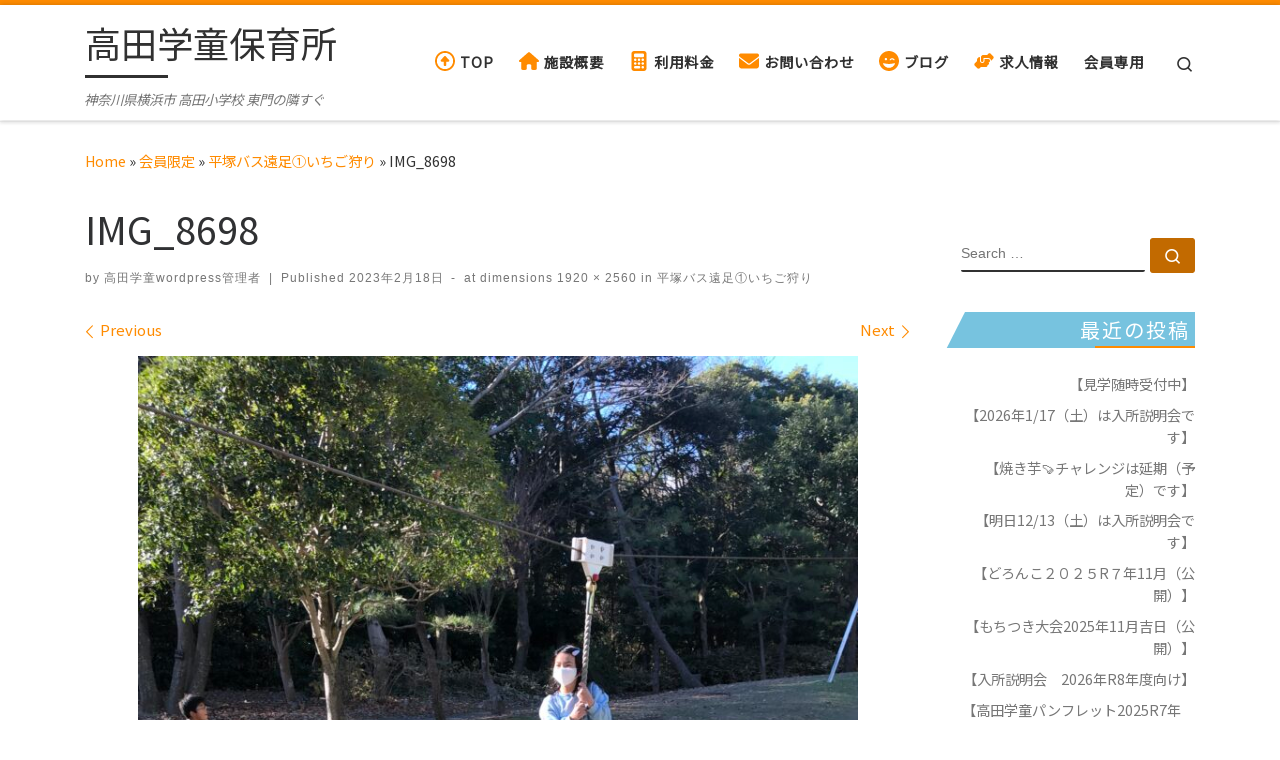

--- FILE ---
content_type: text/html; charset=UTF-8
request_url: https://takatagakudo.com/memberonly/1032/attachment/img_8698-2/
body_size: 29462
content:

<!DOCTYPE html>
<!--[if IE 7]>
<html class="ie ie7" dir="ltr" lang="ja" prefix="og: https://ogp.me/ns#">
<![endif]-->
<!--[if IE 8]>
<html class="ie ie8" dir="ltr" lang="ja" prefix="og: https://ogp.me/ns#">
<![endif]-->
<!--[if !(IE 7) | !(IE 8)  ]><!-->
<html dir="ltr" lang="ja" prefix="og: https://ogp.me/ns#" class="no-js">
<!--<![endif]-->
  <head>
  <meta charset="UTF-8" />
  <meta http-equiv="X-UA-Compatible" content="IE=EDGE" />
  <meta name="viewport" content="width=device-width, initial-scale=1.0" />
  <link rel="profile"  href="https://gmpg.org/xfn/11" />
  <link rel="pingback" href="https://takatagakudo.com/xmlrpc.php" />
<script>(function(html){html.className = html.className.replace(/\bno-js\b/,'js')})(document.documentElement);</script>
        <style id="wfc-base-style" type="text/css">
             .wfc-reset-menu-item-first-letter .navbar .nav>li>a:first-letter {font-size: inherit;}.format-icon:before {color: #5A5A5A;}article .format-icon.tc-hide-icon:before, .safari article.format-video .format-icon.tc-hide-icon:before, .chrome article.format-video .format-icon.tc-hide-icon:before, .safari article.format-image .format-icon.tc-hide-icon:before, .chrome article.format-image .format-icon.tc-hide-icon:before, .safari article.format-gallery .format-icon.tc-hide-icon:before, .safari article.attachment .format-icon.tc-hide-icon:before, .chrome article.format-gallery .format-icon.tc-hide-icon:before, .chrome article.attachment .format-icon.tc-hide-icon:before {content: none!important;}h2#tc-comment-title.tc-hide-icon:before {content: none!important;}.archive .archive-header h1.format-icon.tc-hide-icon:before {content: none!important;}.tc-sidebar h3.widget-title.tc-hide-icon:before {content: none!important;}.footer-widgets h3.widget-title.tc-hide-icon:before {content: none!important;}.tc-hide-icon i, i.tc-hide-icon {display: none !important;}.carousel-control {font-family: "Helvetica Neue", Helvetica, Arial, sans-serif;}.social-block a {font-size: 18px;}footer#footer .colophon .social-block a {font-size: 16px;}.social-block.widget_social a {font-size: 14px;}
        </style>
        <link rel="stylesheet" id="tc-front-gfonts" href="//fonts.googleapis.com/css?family=Noto+Sans+JP:regular&display=swap"><style id="wfc-style-fonts-body" type="text/css" data-origin="server">
/* Setting : Default website font */ 
body {
font-family : 'Noto Sans JP'!important;
}

</style><title>IMG_8698 | 高田学童保育所</title>

		<!-- All in One SEO 4.9.3 - aioseo.com -->
	<meta name="robots" content="max-image-preview:large" />
	<meta name="author" content="高田学童wordpress管理者"/>
	<link rel="canonical" href="https://takatagakudo.com/memberonly/1032/attachment/img_8698-2/" />
	<meta name="generator" content="All in One SEO (AIOSEO) 4.9.3" />
		<meta property="og:locale" content="ja_JP" />
		<meta property="og:site_name" content="高田学童保育所 | 神奈川県横浜市 高田小学校 東門の隣すぐ" />
		<meta property="og:type" content="article" />
		<meta property="og:title" content="IMG_8698 | 高田学童保育所" />
		<meta property="og:url" content="https://takatagakudo.com/memberonly/1032/attachment/img_8698-2/" />
		<meta property="article:published_time" content="2023-02-18T01:19:17+00:00" />
		<meta property="article:modified_time" content="2023-02-18T01:19:17+00:00" />
		<meta name="twitter:card" content="summary" />
		<meta name="twitter:title" content="IMG_8698 | 高田学童保育所" />
		<script type="application/ld+json" class="aioseo-schema">
			{"@context":"https:\/\/schema.org","@graph":[{"@type":"BreadcrumbList","@id":"https:\/\/takatagakudo.com\/memberonly\/1032\/attachment\/img_8698-2\/#breadcrumblist","itemListElement":[{"@type":"ListItem","@id":"https:\/\/takatagakudo.com#listItem","position":1,"name":"\u30db\u30fc\u30e0","item":"https:\/\/takatagakudo.com","nextItem":{"@type":"ListItem","@id":"https:\/\/takatagakudo.com\/memberonly\/1032\/attachment\/img_8698-2\/#listItem","name":"IMG_8698"}},{"@type":"ListItem","@id":"https:\/\/takatagakudo.com\/memberonly\/1032\/attachment\/img_8698-2\/#listItem","position":2,"name":"IMG_8698","previousItem":{"@type":"ListItem","@id":"https:\/\/takatagakudo.com#listItem","name":"\u30db\u30fc\u30e0"}}]},{"@type":"ItemPage","@id":"https:\/\/takatagakudo.com\/memberonly\/1032\/attachment\/img_8698-2\/#itempage","url":"https:\/\/takatagakudo.com\/memberonly\/1032\/attachment\/img_8698-2\/","name":"IMG_8698 | \u9ad8\u7530\u5b66\u7ae5\u4fdd\u80b2\u6240","inLanguage":"ja","isPartOf":{"@id":"https:\/\/takatagakudo.com\/#website"},"breadcrumb":{"@id":"https:\/\/takatagakudo.com\/memberonly\/1032\/attachment\/img_8698-2\/#breadcrumblist"},"author":{"@id":"https:\/\/takatagakudo.com\/author\/takata-news-writer\/#author"},"creator":{"@id":"https:\/\/takatagakudo.com\/author\/takata-news-writer\/#author"},"datePublished":"2023-02-18T10:19:17+09:00","dateModified":"2023-02-18T10:19:17+09:00"},{"@type":"Organization","@id":"https:\/\/takatagakudo.com\/#organization","name":"\u9ad8\u7530\u5b66\u7ae5\u4fdd\u80b2\u6240","description":"\u795e\u5948\u5ddd\u770c\u6a2a\u6d5c\u5e02 \u9ad8\u7530\u5c0f\u5b66\u6821 \u6771\u9580\u306e\u96a3\u3059\u3050 #\u6a2a\u6d5c\u5e02 #\u6e2f\u5317\u533a #\u9ad8\u7530\u753a #\u653e\u8ab2\u5f8c\u5150\u7ae5\u30af\u30e9\u30d6 #\u9ad8\u7530\u5b66\u7ae5\u4fdd\u80b2\u6240 \uff03\u624b\u4f5c\u308a\u304a\u3084\u3064 \uff03\u5916\u904a\u3073","url":"https:\/\/takatagakudo.com\/","logo":{"@type":"ImageObject","url":"https:\/\/takatagakudo.com\/wp-content\/uploads\/2025\/01\/\u9ad8\u7530\u5b66\u7ae5\u770b\u677f-001.jpg","@id":"https:\/\/takatagakudo.com\/memberonly\/1032\/attachment\/img_8698-2\/#organizationLogo","width":426,"height":426,"caption":"DSC_0086"},"image":{"@id":"https:\/\/takatagakudo.com\/memberonly\/1032\/attachment\/img_8698-2\/#organizationLogo"},"sameAs":["https:\/\/www.instagram.com\/snstakatagakudou\/"]},{"@type":"Person","@id":"https:\/\/takatagakudo.com\/author\/takata-news-writer\/#author","url":"https:\/\/takatagakudo.com\/author\/takata-news-writer\/","name":"\u9ad8\u7530\u5b66\u7ae5wordpress\u7ba1\u7406\u8005","image":{"@type":"ImageObject","@id":"https:\/\/takatagakudo.com\/memberonly\/1032\/attachment\/img_8698-2\/#authorImage","url":"https:\/\/secure.gravatar.com\/avatar\/ce6f98a1bc9115bd697b1444abe5568322fcbc3544192bd8cf285e7bfd62081a?s=96&d=mm&r=g","width":96,"height":96,"caption":"\u9ad8\u7530\u5b66\u7ae5wordpress\u7ba1\u7406\u8005"}},{"@type":"WebSite","@id":"https:\/\/takatagakudo.com\/#website","url":"https:\/\/takatagakudo.com\/","name":"\u9ad8\u7530\u5b66\u7ae5\u4fdd\u80b2\u6240","description":"\u795e\u5948\u5ddd\u770c\u6a2a\u6d5c\u5e02 \u9ad8\u7530\u5c0f\u5b66\u6821 \u6771\u9580\u306e\u96a3\u3059\u3050","inLanguage":"ja","publisher":{"@id":"https:\/\/takatagakudo.com\/#organization"}}]}
		</script>
		<!-- All in One SEO -->

<link rel='dns-prefetch' href='//www.google.com' />
<link rel="alternate" type="application/rss+xml" title="高田学童保育所 &raquo; フィード" href="https://takatagakudo.com/feed/" />
<link rel="alternate" type="application/rss+xml" title="高田学童保育所 &raquo; コメントフィード" href="https://takatagakudo.com/comments/feed/" />
<link rel="alternate" title="oEmbed (JSON)" type="application/json+oembed" href="https://takatagakudo.com/wp-json/oembed/1.0/embed?url=https%3A%2F%2Ftakatagakudo.com%2Fmemberonly%2F1032%2Fattachment%2Fimg_8698-2%2F" />
<link rel="alternate" title="oEmbed (XML)" type="text/xml+oembed" href="https://takatagakudo.com/wp-json/oembed/1.0/embed?url=https%3A%2F%2Ftakatagakudo.com%2Fmemberonly%2F1032%2Fattachment%2Fimg_8698-2%2F&#038;format=xml" />
		<!-- This site uses the Google Analytics by MonsterInsights plugin v9.11.1 - Using Analytics tracking - https://www.monsterinsights.com/ -->
							<script src="//www.googletagmanager.com/gtag/js?id=G-2NLLQBGCKC"  data-cfasync="false" data-wpfc-render="false" async></script>
			<script data-cfasync="false" data-wpfc-render="false">
				var mi_version = '9.11.1';
				var mi_track_user = true;
				var mi_no_track_reason = '';
								var MonsterInsightsDefaultLocations = {"page_location":"https:\/\/takatagakudo.com\/memberonly\/1032\/attachment\/img_8698-2\/"};
								if ( typeof MonsterInsightsPrivacyGuardFilter === 'function' ) {
					var MonsterInsightsLocations = (typeof MonsterInsightsExcludeQuery === 'object') ? MonsterInsightsPrivacyGuardFilter( MonsterInsightsExcludeQuery ) : MonsterInsightsPrivacyGuardFilter( MonsterInsightsDefaultLocations );
				} else {
					var MonsterInsightsLocations = (typeof MonsterInsightsExcludeQuery === 'object') ? MonsterInsightsExcludeQuery : MonsterInsightsDefaultLocations;
				}

								var disableStrs = [
										'ga-disable-G-2NLLQBGCKC',
									];

				/* Function to detect opted out users */
				function __gtagTrackerIsOptedOut() {
					for (var index = 0; index < disableStrs.length; index++) {
						if (document.cookie.indexOf(disableStrs[index] + '=true') > -1) {
							return true;
						}
					}

					return false;
				}

				/* Disable tracking if the opt-out cookie exists. */
				if (__gtagTrackerIsOptedOut()) {
					for (var index = 0; index < disableStrs.length; index++) {
						window[disableStrs[index]] = true;
					}
				}

				/* Opt-out function */
				function __gtagTrackerOptout() {
					for (var index = 0; index < disableStrs.length; index++) {
						document.cookie = disableStrs[index] + '=true; expires=Thu, 31 Dec 2099 23:59:59 UTC; path=/';
						window[disableStrs[index]] = true;
					}
				}

				if ('undefined' === typeof gaOptout) {
					function gaOptout() {
						__gtagTrackerOptout();
					}
				}
								window.dataLayer = window.dataLayer || [];

				window.MonsterInsightsDualTracker = {
					helpers: {},
					trackers: {},
				};
				if (mi_track_user) {
					function __gtagDataLayer() {
						dataLayer.push(arguments);
					}

					function __gtagTracker(type, name, parameters) {
						if (!parameters) {
							parameters = {};
						}

						if (parameters.send_to) {
							__gtagDataLayer.apply(null, arguments);
							return;
						}

						if (type === 'event') {
														parameters.send_to = monsterinsights_frontend.v4_id;
							var hookName = name;
							if (typeof parameters['event_category'] !== 'undefined') {
								hookName = parameters['event_category'] + ':' + name;
							}

							if (typeof MonsterInsightsDualTracker.trackers[hookName] !== 'undefined') {
								MonsterInsightsDualTracker.trackers[hookName](parameters);
							} else {
								__gtagDataLayer('event', name, parameters);
							}
							
						} else {
							__gtagDataLayer.apply(null, arguments);
						}
					}

					__gtagTracker('js', new Date());
					__gtagTracker('set', {
						'developer_id.dZGIzZG': true,
											});
					if ( MonsterInsightsLocations.page_location ) {
						__gtagTracker('set', MonsterInsightsLocations);
					}
										__gtagTracker('config', 'G-2NLLQBGCKC', {"forceSSL":"true","link_attribution":"true"} );
										window.gtag = __gtagTracker;										(function () {
						/* https://developers.google.com/analytics/devguides/collection/analyticsjs/ */
						/* ga and __gaTracker compatibility shim. */
						var noopfn = function () {
							return null;
						};
						var newtracker = function () {
							return new Tracker();
						};
						var Tracker = function () {
							return null;
						};
						var p = Tracker.prototype;
						p.get = noopfn;
						p.set = noopfn;
						p.send = function () {
							var args = Array.prototype.slice.call(arguments);
							args.unshift('send');
							__gaTracker.apply(null, args);
						};
						var __gaTracker = function () {
							var len = arguments.length;
							if (len === 0) {
								return;
							}
							var f = arguments[len - 1];
							if (typeof f !== 'object' || f === null || typeof f.hitCallback !== 'function') {
								if ('send' === arguments[0]) {
									var hitConverted, hitObject = false, action;
									if ('event' === arguments[1]) {
										if ('undefined' !== typeof arguments[3]) {
											hitObject = {
												'eventAction': arguments[3],
												'eventCategory': arguments[2],
												'eventLabel': arguments[4],
												'value': arguments[5] ? arguments[5] : 1,
											}
										}
									}
									if ('pageview' === arguments[1]) {
										if ('undefined' !== typeof arguments[2]) {
											hitObject = {
												'eventAction': 'page_view',
												'page_path': arguments[2],
											}
										}
									}
									if (typeof arguments[2] === 'object') {
										hitObject = arguments[2];
									}
									if (typeof arguments[5] === 'object') {
										Object.assign(hitObject, arguments[5]);
									}
									if ('undefined' !== typeof arguments[1].hitType) {
										hitObject = arguments[1];
										if ('pageview' === hitObject.hitType) {
											hitObject.eventAction = 'page_view';
										}
									}
									if (hitObject) {
										action = 'timing' === arguments[1].hitType ? 'timing_complete' : hitObject.eventAction;
										hitConverted = mapArgs(hitObject);
										__gtagTracker('event', action, hitConverted);
									}
								}
								return;
							}

							function mapArgs(args) {
								var arg, hit = {};
								var gaMap = {
									'eventCategory': 'event_category',
									'eventAction': 'event_action',
									'eventLabel': 'event_label',
									'eventValue': 'event_value',
									'nonInteraction': 'non_interaction',
									'timingCategory': 'event_category',
									'timingVar': 'name',
									'timingValue': 'value',
									'timingLabel': 'event_label',
									'page': 'page_path',
									'location': 'page_location',
									'title': 'page_title',
									'referrer' : 'page_referrer',
								};
								for (arg in args) {
																		if (!(!args.hasOwnProperty(arg) || !gaMap.hasOwnProperty(arg))) {
										hit[gaMap[arg]] = args[arg];
									} else {
										hit[arg] = args[arg];
									}
								}
								return hit;
							}

							try {
								f.hitCallback();
							} catch (ex) {
							}
						};
						__gaTracker.create = newtracker;
						__gaTracker.getByName = newtracker;
						__gaTracker.getAll = function () {
							return [];
						};
						__gaTracker.remove = noopfn;
						__gaTracker.loaded = true;
						window['__gaTracker'] = __gaTracker;
					})();
									} else {
										console.log("");
					(function () {
						function __gtagTracker() {
							return null;
						}

						window['__gtagTracker'] = __gtagTracker;
						window['gtag'] = __gtagTracker;
					})();
									}
			</script>
							<!-- / Google Analytics by MonsterInsights -->
		<style id='wp-img-auto-sizes-contain-inline-css'>
img:is([sizes=auto i],[sizes^="auto," i]){contain-intrinsic-size:3000px 1500px}
/*# sourceURL=wp-img-auto-sizes-contain-inline-css */
</style>
<link rel='stylesheet' id='pt-cv-public-style-css' href='https://takatagakudo.com/wp-content/plugins/content-views-query-and-display-post-page/public/assets/css/cv.css?ver=4.2.1' media='all' />
<style id='wp-emoji-styles-inline-css'>

	img.wp-smiley, img.emoji {
		display: inline !important;
		border: none !important;
		box-shadow: none !important;
		height: 1em !important;
		width: 1em !important;
		margin: 0 0.07em !important;
		vertical-align: -0.1em !important;
		background: none !important;
		padding: 0 !important;
	}
/*# sourceURL=wp-emoji-styles-inline-css */
</style>
<style id='wp-block-library-inline-css'>
:root{--wp-block-synced-color:#7a00df;--wp-block-synced-color--rgb:122,0,223;--wp-bound-block-color:var(--wp-block-synced-color);--wp-editor-canvas-background:#ddd;--wp-admin-theme-color:#007cba;--wp-admin-theme-color--rgb:0,124,186;--wp-admin-theme-color-darker-10:#006ba1;--wp-admin-theme-color-darker-10--rgb:0,107,160.5;--wp-admin-theme-color-darker-20:#005a87;--wp-admin-theme-color-darker-20--rgb:0,90,135;--wp-admin-border-width-focus:2px}@media (min-resolution:192dpi){:root{--wp-admin-border-width-focus:1.5px}}.wp-element-button{cursor:pointer}:root .has-very-light-gray-background-color{background-color:#eee}:root .has-very-dark-gray-background-color{background-color:#313131}:root .has-very-light-gray-color{color:#eee}:root .has-very-dark-gray-color{color:#313131}:root .has-vivid-green-cyan-to-vivid-cyan-blue-gradient-background{background:linear-gradient(135deg,#00d084,#0693e3)}:root .has-purple-crush-gradient-background{background:linear-gradient(135deg,#34e2e4,#4721fb 50%,#ab1dfe)}:root .has-hazy-dawn-gradient-background{background:linear-gradient(135deg,#faaca8,#dad0ec)}:root .has-subdued-olive-gradient-background{background:linear-gradient(135deg,#fafae1,#67a671)}:root .has-atomic-cream-gradient-background{background:linear-gradient(135deg,#fdd79a,#004a59)}:root .has-nightshade-gradient-background{background:linear-gradient(135deg,#330968,#31cdcf)}:root .has-midnight-gradient-background{background:linear-gradient(135deg,#020381,#2874fc)}:root{--wp--preset--font-size--normal:16px;--wp--preset--font-size--huge:42px}.has-regular-font-size{font-size:1em}.has-larger-font-size{font-size:2.625em}.has-normal-font-size{font-size:var(--wp--preset--font-size--normal)}.has-huge-font-size{font-size:var(--wp--preset--font-size--huge)}.has-text-align-center{text-align:center}.has-text-align-left{text-align:left}.has-text-align-right{text-align:right}.has-fit-text{white-space:nowrap!important}#end-resizable-editor-section{display:none}.aligncenter{clear:both}.items-justified-left{justify-content:flex-start}.items-justified-center{justify-content:center}.items-justified-right{justify-content:flex-end}.items-justified-space-between{justify-content:space-between}.screen-reader-text{border:0;clip-path:inset(50%);height:1px;margin:-1px;overflow:hidden;padding:0;position:absolute;width:1px;word-wrap:normal!important}.screen-reader-text:focus{background-color:#ddd;clip-path:none;color:#444;display:block;font-size:1em;height:auto;left:5px;line-height:normal;padding:15px 23px 14px;text-decoration:none;top:5px;width:auto;z-index:100000}html :where(.has-border-color){border-style:solid}html :where([style*=border-top-color]){border-top-style:solid}html :where([style*=border-right-color]){border-right-style:solid}html :where([style*=border-bottom-color]){border-bottom-style:solid}html :where([style*=border-left-color]){border-left-style:solid}html :where([style*=border-width]){border-style:solid}html :where([style*=border-top-width]){border-top-style:solid}html :where([style*=border-right-width]){border-right-style:solid}html :where([style*=border-bottom-width]){border-bottom-style:solid}html :where([style*=border-left-width]){border-left-style:solid}html :where(img[class*=wp-image-]){height:auto;max-width:100%}:where(figure){margin:0 0 1em}html :where(.is-position-sticky){--wp-admin--admin-bar--position-offset:var(--wp-admin--admin-bar--height,0px)}@media screen and (max-width:600px){html :where(.is-position-sticky){--wp-admin--admin-bar--position-offset:0px}}

/*# sourceURL=wp-block-library-inline-css */
</style><style id='wp-block-archives-inline-css'>
.wp-block-archives{box-sizing:border-box}.wp-block-archives-dropdown label{display:block}
/*# sourceURL=https://takatagakudo.com/wp-includes/blocks/archives/style.min.css */
</style>
<style id='wp-block-categories-inline-css'>
.wp-block-categories{box-sizing:border-box}.wp-block-categories.alignleft{margin-right:2em}.wp-block-categories.alignright{margin-left:2em}.wp-block-categories.wp-block-categories-dropdown.aligncenter{text-align:center}.wp-block-categories .wp-block-categories__label{display:block;width:100%}
/*# sourceURL=https://takatagakudo.com/wp-includes/blocks/categories/style.min.css */
</style>
<style id='wp-block-list-inline-css'>
ol,ul{box-sizing:border-box}:root :where(.wp-block-list.has-background){padding:1.25em 2.375em}
/*# sourceURL=https://takatagakudo.com/wp-includes/blocks/list/style.min.css */
</style>
<style id='wp-block-columns-inline-css'>
.wp-block-columns{box-sizing:border-box;display:flex;flex-wrap:wrap!important}@media (min-width:782px){.wp-block-columns{flex-wrap:nowrap!important}}.wp-block-columns{align-items:normal!important}.wp-block-columns.are-vertically-aligned-top{align-items:flex-start}.wp-block-columns.are-vertically-aligned-center{align-items:center}.wp-block-columns.are-vertically-aligned-bottom{align-items:flex-end}@media (max-width:781px){.wp-block-columns:not(.is-not-stacked-on-mobile)>.wp-block-column{flex-basis:100%!important}}@media (min-width:782px){.wp-block-columns:not(.is-not-stacked-on-mobile)>.wp-block-column{flex-basis:0;flex-grow:1}.wp-block-columns:not(.is-not-stacked-on-mobile)>.wp-block-column[style*=flex-basis]{flex-grow:0}}.wp-block-columns.is-not-stacked-on-mobile{flex-wrap:nowrap!important}.wp-block-columns.is-not-stacked-on-mobile>.wp-block-column{flex-basis:0;flex-grow:1}.wp-block-columns.is-not-stacked-on-mobile>.wp-block-column[style*=flex-basis]{flex-grow:0}:where(.wp-block-columns){margin-bottom:1.75em}:where(.wp-block-columns.has-background){padding:1.25em 2.375em}.wp-block-column{flex-grow:1;min-width:0;overflow-wrap:break-word;word-break:break-word}.wp-block-column.is-vertically-aligned-top{align-self:flex-start}.wp-block-column.is-vertically-aligned-center{align-self:center}.wp-block-column.is-vertically-aligned-bottom{align-self:flex-end}.wp-block-column.is-vertically-aligned-stretch{align-self:stretch}.wp-block-column.is-vertically-aligned-bottom,.wp-block-column.is-vertically-aligned-center,.wp-block-column.is-vertically-aligned-top{width:100%}
/*# sourceURL=https://takatagakudo.com/wp-includes/blocks/columns/style.min.css */
</style>
<style id='wp-block-group-inline-css'>
.wp-block-group{box-sizing:border-box}:where(.wp-block-group.wp-block-group-is-layout-constrained){position:relative}
/*# sourceURL=https://takatagakudo.com/wp-includes/blocks/group/style.min.css */
</style>
<style id='global-styles-inline-css'>
:root{--wp--preset--aspect-ratio--square: 1;--wp--preset--aspect-ratio--4-3: 4/3;--wp--preset--aspect-ratio--3-4: 3/4;--wp--preset--aspect-ratio--3-2: 3/2;--wp--preset--aspect-ratio--2-3: 2/3;--wp--preset--aspect-ratio--16-9: 16/9;--wp--preset--aspect-ratio--9-16: 9/16;--wp--preset--color--black: #000000;--wp--preset--color--cyan-bluish-gray: #abb8c3;--wp--preset--color--white: #ffffff;--wp--preset--color--pale-pink: #f78da7;--wp--preset--color--vivid-red: #cf2e2e;--wp--preset--color--luminous-vivid-orange: #ff6900;--wp--preset--color--luminous-vivid-amber: #fcb900;--wp--preset--color--light-green-cyan: #7bdcb5;--wp--preset--color--vivid-green-cyan: #00d084;--wp--preset--color--pale-cyan-blue: #8ed1fc;--wp--preset--color--vivid-cyan-blue: #0693e3;--wp--preset--color--vivid-purple: #9b51e0;--wp--preset--gradient--vivid-cyan-blue-to-vivid-purple: linear-gradient(135deg,rgb(6,147,227) 0%,rgb(155,81,224) 100%);--wp--preset--gradient--light-green-cyan-to-vivid-green-cyan: linear-gradient(135deg,rgb(122,220,180) 0%,rgb(0,208,130) 100%);--wp--preset--gradient--luminous-vivid-amber-to-luminous-vivid-orange: linear-gradient(135deg,rgb(252,185,0) 0%,rgb(255,105,0) 100%);--wp--preset--gradient--luminous-vivid-orange-to-vivid-red: linear-gradient(135deg,rgb(255,105,0) 0%,rgb(207,46,46) 100%);--wp--preset--gradient--very-light-gray-to-cyan-bluish-gray: linear-gradient(135deg,rgb(238,238,238) 0%,rgb(169,184,195) 100%);--wp--preset--gradient--cool-to-warm-spectrum: linear-gradient(135deg,rgb(74,234,220) 0%,rgb(151,120,209) 20%,rgb(207,42,186) 40%,rgb(238,44,130) 60%,rgb(251,105,98) 80%,rgb(254,248,76) 100%);--wp--preset--gradient--blush-light-purple: linear-gradient(135deg,rgb(255,206,236) 0%,rgb(152,150,240) 100%);--wp--preset--gradient--blush-bordeaux: linear-gradient(135deg,rgb(254,205,165) 0%,rgb(254,45,45) 50%,rgb(107,0,62) 100%);--wp--preset--gradient--luminous-dusk: linear-gradient(135deg,rgb(255,203,112) 0%,rgb(199,81,192) 50%,rgb(65,88,208) 100%);--wp--preset--gradient--pale-ocean: linear-gradient(135deg,rgb(255,245,203) 0%,rgb(182,227,212) 50%,rgb(51,167,181) 100%);--wp--preset--gradient--electric-grass: linear-gradient(135deg,rgb(202,248,128) 0%,rgb(113,206,126) 100%);--wp--preset--gradient--midnight: linear-gradient(135deg,rgb(2,3,129) 0%,rgb(40,116,252) 100%);--wp--preset--font-size--small: 13px;--wp--preset--font-size--medium: 20px;--wp--preset--font-size--large: 36px;--wp--preset--font-size--x-large: 42px;--wp--preset--spacing--20: 0.44rem;--wp--preset--spacing--30: 0.67rem;--wp--preset--spacing--40: 1rem;--wp--preset--spacing--50: 1.5rem;--wp--preset--spacing--60: 2.25rem;--wp--preset--spacing--70: 3.38rem;--wp--preset--spacing--80: 5.06rem;--wp--preset--shadow--natural: 6px 6px 9px rgba(0, 0, 0, 0.2);--wp--preset--shadow--deep: 12px 12px 50px rgba(0, 0, 0, 0.4);--wp--preset--shadow--sharp: 6px 6px 0px rgba(0, 0, 0, 0.2);--wp--preset--shadow--outlined: 6px 6px 0px -3px rgb(255, 255, 255), 6px 6px rgb(0, 0, 0);--wp--preset--shadow--crisp: 6px 6px 0px rgb(0, 0, 0);}:where(.is-layout-flex){gap: 0.5em;}:where(.is-layout-grid){gap: 0.5em;}body .is-layout-flex{display: flex;}.is-layout-flex{flex-wrap: wrap;align-items: center;}.is-layout-flex > :is(*, div){margin: 0;}body .is-layout-grid{display: grid;}.is-layout-grid > :is(*, div){margin: 0;}:where(.wp-block-columns.is-layout-flex){gap: 2em;}:where(.wp-block-columns.is-layout-grid){gap: 2em;}:where(.wp-block-post-template.is-layout-flex){gap: 1.25em;}:where(.wp-block-post-template.is-layout-grid){gap: 1.25em;}.has-black-color{color: var(--wp--preset--color--black) !important;}.has-cyan-bluish-gray-color{color: var(--wp--preset--color--cyan-bluish-gray) !important;}.has-white-color{color: var(--wp--preset--color--white) !important;}.has-pale-pink-color{color: var(--wp--preset--color--pale-pink) !important;}.has-vivid-red-color{color: var(--wp--preset--color--vivid-red) !important;}.has-luminous-vivid-orange-color{color: var(--wp--preset--color--luminous-vivid-orange) !important;}.has-luminous-vivid-amber-color{color: var(--wp--preset--color--luminous-vivid-amber) !important;}.has-light-green-cyan-color{color: var(--wp--preset--color--light-green-cyan) !important;}.has-vivid-green-cyan-color{color: var(--wp--preset--color--vivid-green-cyan) !important;}.has-pale-cyan-blue-color{color: var(--wp--preset--color--pale-cyan-blue) !important;}.has-vivid-cyan-blue-color{color: var(--wp--preset--color--vivid-cyan-blue) !important;}.has-vivid-purple-color{color: var(--wp--preset--color--vivid-purple) !important;}.has-black-background-color{background-color: var(--wp--preset--color--black) !important;}.has-cyan-bluish-gray-background-color{background-color: var(--wp--preset--color--cyan-bluish-gray) !important;}.has-white-background-color{background-color: var(--wp--preset--color--white) !important;}.has-pale-pink-background-color{background-color: var(--wp--preset--color--pale-pink) !important;}.has-vivid-red-background-color{background-color: var(--wp--preset--color--vivid-red) !important;}.has-luminous-vivid-orange-background-color{background-color: var(--wp--preset--color--luminous-vivid-orange) !important;}.has-luminous-vivid-amber-background-color{background-color: var(--wp--preset--color--luminous-vivid-amber) !important;}.has-light-green-cyan-background-color{background-color: var(--wp--preset--color--light-green-cyan) !important;}.has-vivid-green-cyan-background-color{background-color: var(--wp--preset--color--vivid-green-cyan) !important;}.has-pale-cyan-blue-background-color{background-color: var(--wp--preset--color--pale-cyan-blue) !important;}.has-vivid-cyan-blue-background-color{background-color: var(--wp--preset--color--vivid-cyan-blue) !important;}.has-vivid-purple-background-color{background-color: var(--wp--preset--color--vivid-purple) !important;}.has-black-border-color{border-color: var(--wp--preset--color--black) !important;}.has-cyan-bluish-gray-border-color{border-color: var(--wp--preset--color--cyan-bluish-gray) !important;}.has-white-border-color{border-color: var(--wp--preset--color--white) !important;}.has-pale-pink-border-color{border-color: var(--wp--preset--color--pale-pink) !important;}.has-vivid-red-border-color{border-color: var(--wp--preset--color--vivid-red) !important;}.has-luminous-vivid-orange-border-color{border-color: var(--wp--preset--color--luminous-vivid-orange) !important;}.has-luminous-vivid-amber-border-color{border-color: var(--wp--preset--color--luminous-vivid-amber) !important;}.has-light-green-cyan-border-color{border-color: var(--wp--preset--color--light-green-cyan) !important;}.has-vivid-green-cyan-border-color{border-color: var(--wp--preset--color--vivid-green-cyan) !important;}.has-pale-cyan-blue-border-color{border-color: var(--wp--preset--color--pale-cyan-blue) !important;}.has-vivid-cyan-blue-border-color{border-color: var(--wp--preset--color--vivid-cyan-blue) !important;}.has-vivid-purple-border-color{border-color: var(--wp--preset--color--vivid-purple) !important;}.has-vivid-cyan-blue-to-vivid-purple-gradient-background{background: var(--wp--preset--gradient--vivid-cyan-blue-to-vivid-purple) !important;}.has-light-green-cyan-to-vivid-green-cyan-gradient-background{background: var(--wp--preset--gradient--light-green-cyan-to-vivid-green-cyan) !important;}.has-luminous-vivid-amber-to-luminous-vivid-orange-gradient-background{background: var(--wp--preset--gradient--luminous-vivid-amber-to-luminous-vivid-orange) !important;}.has-luminous-vivid-orange-to-vivid-red-gradient-background{background: var(--wp--preset--gradient--luminous-vivid-orange-to-vivid-red) !important;}.has-very-light-gray-to-cyan-bluish-gray-gradient-background{background: var(--wp--preset--gradient--very-light-gray-to-cyan-bluish-gray) !important;}.has-cool-to-warm-spectrum-gradient-background{background: var(--wp--preset--gradient--cool-to-warm-spectrum) !important;}.has-blush-light-purple-gradient-background{background: var(--wp--preset--gradient--blush-light-purple) !important;}.has-blush-bordeaux-gradient-background{background: var(--wp--preset--gradient--blush-bordeaux) !important;}.has-luminous-dusk-gradient-background{background: var(--wp--preset--gradient--luminous-dusk) !important;}.has-pale-ocean-gradient-background{background: var(--wp--preset--gradient--pale-ocean) !important;}.has-electric-grass-gradient-background{background: var(--wp--preset--gradient--electric-grass) !important;}.has-midnight-gradient-background{background: var(--wp--preset--gradient--midnight) !important;}.has-small-font-size{font-size: var(--wp--preset--font-size--small) !important;}.has-medium-font-size{font-size: var(--wp--preset--font-size--medium) !important;}.has-large-font-size{font-size: var(--wp--preset--font-size--large) !important;}.has-x-large-font-size{font-size: var(--wp--preset--font-size--x-large) !important;}
:where(.wp-block-columns.is-layout-flex){gap: 2em;}:where(.wp-block-columns.is-layout-grid){gap: 2em;}
/*# sourceURL=global-styles-inline-css */
</style>
<style id='core-block-supports-inline-css'>
.wp-container-core-columns-is-layout-9d6595d7{flex-wrap:nowrap;}
/*# sourceURL=core-block-supports-inline-css */
</style>

<style id='classic-theme-styles-inline-css'>
/*! This file is auto-generated */
.wp-block-button__link{color:#fff;background-color:#32373c;border-radius:9999px;box-shadow:none;text-decoration:none;padding:calc(.667em + 2px) calc(1.333em + 2px);font-size:1.125em}.wp-block-file__button{background:#32373c;color:#fff;text-decoration:none}
/*# sourceURL=/wp-includes/css/classic-themes.min.css */
</style>
<link rel='stylesheet' id='contact-form-7-css' href='https://takatagakudo.com/wp-content/plugins/contact-form-7/includes/css/styles.css?ver=6.1.4' media='all' />
<link rel='stylesheet' id='foobox-free-min-css' href='https://takatagakudo.com/wp-content/plugins/foobox-image-lightbox/free/css/foobox.free.min.css?ver=2.7.35' media='all' />
<link rel='stylesheet' id='sek-base-light-css' href='https://takatagakudo.com/wp-content/plugins/nimble-builder/assets/front/css/sek-base-light.min.css?ver=3.3.8' media='all' />
<link rel='stylesheet' id='customizr-main-css' href='https://takatagakudo.com/wp-content/themes/customizr-pro/assets/front/css/style.min.css?ver=2.4.23' media='all' />
<style id='customizr-main-inline-css'>
::-moz-selection{background-color:#ff8b00}::selection{background-color:#ff8b00}a,.btn-skin:active,.btn-skin:focus,.btn-skin:hover,.btn-skin.inverted,.grid-container__classic .post-type__icon,.post-type__icon:hover .icn-format,.grid-container__classic .post-type__icon:hover .icn-format,[class*='grid-container__'] .entry-title a.czr-title:hover,input[type=checkbox]:checked::before{color:#ff8b00}.czr-css-loader > div ,.btn-skin,.btn-skin:active,.btn-skin:focus,.btn-skin:hover,.btn-skin-h-dark,.btn-skin-h-dark.inverted:active,.btn-skin-h-dark.inverted:focus,.btn-skin-h-dark.inverted:hover{border-color:#ff8b00}.tc-header.border-top{border-top-color:#ff8b00}[class*='grid-container__'] .entry-title a:hover::after,.grid-container__classic .post-type__icon,.btn-skin,.btn-skin.inverted:active,.btn-skin.inverted:focus,.btn-skin.inverted:hover,.btn-skin-h-dark,.btn-skin-h-dark.inverted:active,.btn-skin-h-dark.inverted:focus,.btn-skin-h-dark.inverted:hover,.sidebar .widget-title::after,input[type=radio]:checked::before{background-color:#ff8b00}.btn-skin-light:active,.btn-skin-light:focus,.btn-skin-light:hover,.btn-skin-light.inverted{color:#ffae4d}input:not([type='submit']):not([type='button']):not([type='number']):not([type='checkbox']):not([type='radio']):focus,textarea:focus,.btn-skin-light,.btn-skin-light.inverted,.btn-skin-light:active,.btn-skin-light:focus,.btn-skin-light:hover,.btn-skin-light.inverted:active,.btn-skin-light.inverted:focus,.btn-skin-light.inverted:hover{border-color:#ffae4d}.btn-skin-light,.btn-skin-light.inverted:active,.btn-skin-light.inverted:focus,.btn-skin-light.inverted:hover{background-color:#ffae4d}.btn-skin-lightest:active,.btn-skin-lightest:focus,.btn-skin-lightest:hover,.btn-skin-lightest.inverted{color:#ffb966}.btn-skin-lightest,.btn-skin-lightest.inverted,.btn-skin-lightest:active,.btn-skin-lightest:focus,.btn-skin-lightest:hover,.btn-skin-lightest.inverted:active,.btn-skin-lightest.inverted:focus,.btn-skin-lightest.inverted:hover{border-color:#ffb966}.btn-skin-lightest,.btn-skin-lightest.inverted:active,.btn-skin-lightest.inverted:focus,.btn-skin-lightest.inverted:hover{background-color:#ffb966}.pagination,a:hover,a:focus,a:active,.btn-skin-dark:active,.btn-skin-dark:focus,.btn-skin-dark:hover,.btn-skin-dark.inverted,.btn-skin-dark-oh:active,.btn-skin-dark-oh:focus,.btn-skin-dark-oh:hover,.post-info a:not(.btn):hover,.grid-container__classic .post-type__icon .icn-format,[class*='grid-container__'] .hover .entry-title a,.widget-area a:not(.btn):hover,a.czr-format-link:hover,.format-link.hover a.czr-format-link,button[type=submit]:hover,button[type=submit]:active,button[type=submit]:focus,input[type=submit]:hover,input[type=submit]:active,input[type=submit]:focus,.tabs .nav-link:hover,.tabs .nav-link.active,.tabs .nav-link.active:hover,.tabs .nav-link.active:focus{color:#c26a00}.grid-container__classic.tc-grid-border .grid__item,.btn-skin-dark,.btn-skin-dark.inverted,button[type=submit],input[type=submit],.btn-skin-dark:active,.btn-skin-dark:focus,.btn-skin-dark:hover,.btn-skin-dark.inverted:active,.btn-skin-dark.inverted:focus,.btn-skin-dark.inverted:hover,.btn-skin-h-dark:active,.btn-skin-h-dark:focus,.btn-skin-h-dark:hover,.btn-skin-h-dark.inverted,.btn-skin-h-dark.inverted,.btn-skin-h-dark.inverted,.btn-skin-dark-oh:active,.btn-skin-dark-oh:focus,.btn-skin-dark-oh:hover,.btn-skin-dark-oh.inverted:active,.btn-skin-dark-oh.inverted:focus,.btn-skin-dark-oh.inverted:hover,button[type=submit]:hover,button[type=submit]:active,button[type=submit]:focus,input[type=submit]:hover,input[type=submit]:active,input[type=submit]:focus{border-color:#c26a00}.btn-skin-dark,.btn-skin-dark.inverted:active,.btn-skin-dark.inverted:focus,.btn-skin-dark.inverted:hover,.btn-skin-h-dark:active,.btn-skin-h-dark:focus,.btn-skin-h-dark:hover,.btn-skin-h-dark.inverted,.btn-skin-h-dark.inverted,.btn-skin-h-dark.inverted,.btn-skin-dark-oh.inverted:active,.btn-skin-dark-oh.inverted:focus,.btn-skin-dark-oh.inverted:hover,.grid-container__classic .post-type__icon:hover,button[type=submit],input[type=submit],.czr-link-hover-underline .widgets-list-layout-links a:not(.btn)::before,.czr-link-hover-underline .widget_archive a:not(.btn)::before,.czr-link-hover-underline .widget_nav_menu a:not(.btn)::before,.czr-link-hover-underline .widget_rss ul a:not(.btn)::before,.czr-link-hover-underline .widget_recent_entries a:not(.btn)::before,.czr-link-hover-underline .widget_categories a:not(.btn)::before,.czr-link-hover-underline .widget_meta a:not(.btn)::before,.czr-link-hover-underline .widget_recent_comments a:not(.btn)::before,.czr-link-hover-underline .widget_pages a:not(.btn)::before,.czr-link-hover-underline .widget_calendar a:not(.btn)::before,[class*='grid-container__'] .hover .entry-title a::after,a.czr-format-link::before,.comment-author a::before,.comment-link::before,.tabs .nav-link.active::before{background-color:#c26a00}.btn-skin-dark-shaded:active,.btn-skin-dark-shaded:focus,.btn-skin-dark-shaded:hover,.btn-skin-dark-shaded.inverted{background-color:rgba(194,106,0,0.2)}.btn-skin-dark-shaded,.btn-skin-dark-shaded.inverted:active,.btn-skin-dark-shaded.inverted:focus,.btn-skin-dark-shaded.inverted:hover{background-color:rgba(194,106,0,0.8)}
.tc-header.border-top { border-top-width: 5px; border-top-style: solid }
#czr-push-footer { display: none; visibility: hidden; }
        .czr-sticky-footer #czr-push-footer.sticky-footer-enabled { display: block; }
        
/*# sourceURL=customizr-main-inline-css */
</style>
<link rel='stylesheet' id='tablepress-default-css' href='https://takatagakudo.com/wp-content/plugins/tablepress/css/build/default.css?ver=3.2.6' media='all' />
<link rel='stylesheet' id='sek-dyn-skp__global-css' href='https://takatagakudo.com/wp-content/uploads/nimble_css/skp__global.css?ver=1768790092' media='all' />
<script id="nb-js-app-js-extra">
var sekFrontLocalized = {"isDevMode":"","isCustomizing":"","frontNonce":{"id":"SEKFrontNonce","handle":"33e58cbbb5"},"skope_id":"skp__post_attachment_1327","recaptcha_public_key":"","lazyload_enabled":"1","video_bg_lazyload_enabled":"1","load_front_assets_on_dynamically":"","assetVersion":"3.3.8","frontAssetsPath":"https://takatagakudo.com/wp-content/plugins/nimble-builder/assets/front/","contextuallyActiveModules":{"czr_simple_html_module":["__nimble__80b4d84cef0f"],"czr_menu_module":["__nimble__0b54aa9d3289"],"czr_tiny_mce_editor_module":["__nimble__f66cb46e942f"]},"fontAwesomeAlreadyEnqueued":"","partialFrontScripts":{"slider-module":"nb-needs-swiper","menu-module":"nb-needs-menu-js","front-parallax":"nb-needs-parallax","accordion-module":"nb-needs-accordion"}};
//# sourceURL=nb-js-app-js-extra
</script>
<script id="nb-js-app-js-after">
window.nb_={},function(e,t){if(window.nb_={isArray:function(e){return Array.isArray(e)||"[object Array]"===toString.call(e)},inArray:function(e,t){return!(!nb_.isArray(e)||nb_.isUndefined(t))&&e.indexOf(t)>-1},isUndefined:function(e){return void 0===e},isObject:function(e){var t=typeof e;return"function"===t||"object"===t&&!!e},errorLog:function(){nb_.isUndefined(console)||"function"!=typeof window.console.log||console.log.apply(console,arguments)},hasPreloadSupport:function(e){var t=document.createElement("link").relList;return!(!t||!t.supports)&&t.supports("preload")},listenTo:function(e,t){nb_.eventsListenedTo.push(e);var n={"nb-jquery-loaded":function(){return"undefined"!=typeof jQuery},"nb-app-ready":function(){return void 0!==window.nb_&&nb_.wasListenedTo("nb-jquery-loaded")},"nb-swipebox-parsed":function(){return"undefined"!=typeof jQuery&&void 0!==jQuery.fn.swipebox},"nb-main-swiper-parsed":function(){return void 0!==window.Swiper}},o=function(o){nb_.isUndefined(n[e])||!1!==n[e]()?t():nb_.errorLog("Nimble error => an event callback could not be fired because conditions not met => ",e,nb_.eventsListenedTo,t)};"function"==typeof t?nb_.wasEmitted(e)?o():document.addEventListener(e,o):nb_.errorLog("Nimble error => listenTo func param is not a function for event => ",e)},eventsEmitted:[],eventsListenedTo:[],emit:function(e,t){if(!(nb_.isUndefined(t)||t.fire_once)||!nb_.wasEmitted(e)){var n=document.createEvent("Event");n.initEvent(e,!0,!0),document.dispatchEvent(n),nb_.eventsEmitted.push(e)}},wasListenedTo:function(e){return"string"==typeof e&&nb_.inArray(nb_.eventsListenedTo,e)},wasEmitted:function(e){return"string"==typeof e&&nb_.inArray(nb_.eventsEmitted,e)},isInScreen:function(e){if(!nb_.isObject(e))return!1;var t=e.getBoundingClientRect(),n=Math.max(document.documentElement.clientHeight,window.innerHeight);return!(t.bottom<0||t.top-n>=0)},isCustomizing:function(){return!1},isLazyLoadEnabled:function(){return!nb_.isCustomizing()&&!1},preloadOrDeferAsset:function(e){if(e=e||{},nb_.preloadedAssets=nb_.preloadedAssets||[],!nb_.inArray(nb_.preloadedAssets,e.id)){var t,n=document.getElementsByTagName("head")[0],o=function(){if("style"===e.as)this.setAttribute("rel","stylesheet"),this.setAttribute("type","text/css"),this.setAttribute("media","all");else{var t=document.createElement("script");t.setAttribute("src",e.href),t.setAttribute("id",e.id),"script"===e.as&&t.setAttribute("defer","defer"),n.appendChild(t),i.call(this)}e.eventOnLoad&&nb_.emit(e.eventOnLoad)},i=function(){if(this&&this.parentNode&&this.parentNode.contains(this))try{this.parentNode.removeChild(this)}catch(e){nb_.errorLog("NB error when removing a script el",el)}};("font"!==e.as||nb_.hasPreloadSupport())&&(t=document.createElement("link"),"script"===e.as?e.onEvent?nb_.listenTo(e.onEvent,function(){o.call(t)}):o.call(t):(t.setAttribute("href",e.href),"style"===e.as?t.setAttribute("rel",nb_.hasPreloadSupport()?"preload":"stylesheet"):"font"===e.as&&nb_.hasPreloadSupport()&&t.setAttribute("rel","preload"),t.setAttribute("id",e.id),t.setAttribute("as",e.as),"font"===e.as&&(t.setAttribute("type",e.type),t.setAttribute("crossorigin","anonymous")),t.onload=function(){this.onload=null,"font"!==e.as?e.onEvent?nb_.listenTo(e.onEvent,function(){o.call(t)}):o.call(t):e.eventOnLoad&&nb_.emit(e.eventOnLoad)},t.onerror=function(t){nb_.errorLog("Nimble preloadOrDeferAsset error",t,e)}),n.appendChild(t),nb_.preloadedAssets.push(e.id),i.call(e.scriptEl))}},mayBeRevealBG:function(){this.getAttribute("data-sek-src")&&(this.setAttribute("style",'background-image:url("'+this.getAttribute("data-sek-src")+'")'),this.className+=" sek-lazy-loaded",this.querySelectorAll(".sek-css-loader").forEach(function(e){nb_.isObject(e)&&e.parentNode.removeChild(e)}))}},window.NodeList&&!NodeList.prototype.forEach&&(NodeList.prototype.forEach=function(e,t){t=t||window;for(var n=0;n<this.length;n++)e.call(t,this[n],n,this)}),nb_.listenTo("nb-docready",function(){var e=document.querySelectorAll("div.sek-has-bg");!nb_.isObject(e)||e.length<1||e.forEach(function(e){nb_.isObject(e)&&(window.sekFrontLocalized&&window.sekFrontLocalized.lazyload_enabled?nb_.isInScreen(e)&&nb_.mayBeRevealBG.call(e):nb_.mayBeRevealBG.call(e))})}),"complete"===document.readyState||"loading"!==document.readyState&&!document.documentElement.doScroll)nb_.emit("nb-docready");else{var n=function(){nb_.wasEmitted("nb-docready")||nb_.emit("nb-docready")};document.addEventListener("DOMContentLoaded",n),window.addEventListener("load",n)}}(window,document),function(){var e=function(){var e="nb-jquery-loaded";nb_.wasEmitted(e)||nb_.emit(e)},t=function(n){n=n||0,void 0!==window.jQuery?e():n<30?setTimeout(function(){t(++n)},200):window.console&&window.console.log&&console.log("Nimble Builder problem : jQuery.js was not detected on your website")},n=document.getElementById("nb-jquery");n&&n.addEventListener("load",function(){e()}),t()}(),window,document,nb_.listenTo("nb-jquery-loaded",function(){sekFrontLocalized.load_front_assets_on_dynamically&&(nb_.scriptsLoadingStatus={},nb_.ajaxLoadScript=function(e){jQuery(function(t){e=t.extend({path:"",complete:"",loadcheck:!1},e),nb_.scriptsLoadingStatus[e.path]&&"pending"===nb_.scriptsLoadingStatus[e.path].state()||(nb_.scriptsLoadingStatus[e.path]=nb_.scriptsLoadingStatus[e.path]||t.Deferred(),jQuery.ajax({url:sekFrontLocalized.frontAssetsPath+e.path+"?"+sekFrontLocalized.assetVersion,cache:!0,dataType:"script"}).done(function(){"function"!=typeof e.loadcheck||e.loadcheck()?"function"==typeof e.complete&&e.complete():nb_.errorLog("ajaxLoadScript success but loadcheck failed for => "+e.path)}).fail(function(){nb_.errorLog("ajaxLoadScript failed for => "+e.path)}))})})}),nb_.listenTo("nb-jquery-loaded",function(){jQuery(function(e){sekFrontLocalized.load_front_assets_on_dynamically&&(nb_.ajaxLoadScript({path:sekFrontLocalized.isDevMode?"js/ccat-nimble-front.js":"js/ccat-nimble-front.min.js"}),e.each(sekFrontLocalized.partialFrontScripts,function(e,t){nb_.listenTo(t,function(){nb_.ajaxLoadScript({path:sekFrontLocalized.isDevMode?"js/partials/"+e+".js":"js/partials/"+e+".min.js"})})}))})});
            
//# sourceURL=nb-js-app-js-after
</script>
<script src="https://takatagakudo.com/wp-content/plugins/google-analytics-for-wordpress/assets/js/frontend-gtag.min.js?ver=9.11.1" id="monsterinsights-frontend-script-js" async data-wp-strategy="async"></script>
<script data-cfasync="false" data-wpfc-render="false" id='monsterinsights-frontend-script-js-extra'>var monsterinsights_frontend = {"js_events_tracking":"true","download_extensions":"doc,pdf,ppt,zip,xls,docx,pptx,xlsx","inbound_paths":"[{\"path\":\"\\\/go\\\/\",\"label\":\"affiliate\"},{\"path\":\"\\\/recommend\\\/\",\"label\":\"affiliate\"}]","home_url":"https:\/\/takatagakudo.com","hash_tracking":"false","v4_id":"G-2NLLQBGCKC"};</script>
<script id="nb-jquery" src="https://takatagakudo.com/wp-includes/js/jquery/jquery.min.js?ver=3.7.1" id="jquery-core-js"></script>
<script src="https://takatagakudo.com/wp-includes/js/jquery/jquery-migrate.min.js?ver=3.4.1" id="jquery-migrate-js"></script>
<script src="https://takatagakudo.com/wp-content/themes/customizr-pro/assets/front/js/libs/modernizr.min.js?ver=2.4.23" id="modernizr-js"></script>
<script src="https://takatagakudo.com/wp-includes/js/underscore.min.js?ver=1.13.7" id="underscore-js"></script>
<script id="tc-scripts-js-extra">
var CZRParams = {"assetsPath":"https://takatagakudo.com/wp-content/themes/customizr-pro/assets/front/","mainScriptUrl":"https://takatagakudo.com/wp-content/themes/customizr-pro/assets/front/js/tc-scripts.min.js?2.4.23","deferFontAwesome":"1","fontAwesomeUrl":"https://takatagakudo.com/wp-content/themes/customizr-pro/assets/shared/fonts/fa/css/fontawesome-all.min.css?2.4.23","_disabled":[],"centerSliderImg":"1","isLightBoxEnabled":"1","SmoothScroll":{"Enabled":true,"Options":{"touchpadSupport":false}},"isAnchorScrollEnabled":"","anchorSmoothScrollExclude":{"simple":["[class*=edd]",".carousel-control","[data-toggle=\"modal\"]","[data-toggle=\"dropdown\"]","[data-toggle=\"czr-dropdown\"]","[data-toggle=\"tooltip\"]","[data-toggle=\"popover\"]","[data-toggle=\"collapse\"]","[data-toggle=\"czr-collapse\"]","[data-toggle=\"tab\"]","[data-toggle=\"pill\"]","[data-toggle=\"czr-pill\"]","[class*=upme]","[class*=um-]"],"deep":{"classes":[],"ids":[]}},"timerOnScrollAllBrowsers":"1","centerAllImg":"1","HasComments":"","LoadModernizr":"1","stickyHeader":"","extLinksStyle":"","extLinksTargetExt":"","extLinksSkipSelectors":{"classes":["btn","button"],"ids":[]},"dropcapEnabled":"","dropcapWhere":{"post":"","page":""},"dropcapMinWords":"","dropcapSkipSelectors":{"tags":["IMG","IFRAME","H1","H2","H3","H4","H5","H6","BLOCKQUOTE","UL","OL"],"classes":["btn"],"id":[]},"imgSmartLoadEnabled":"","imgSmartLoadOpts":{"parentSelectors":["[class*=grid-container], .article-container",".__before_main_wrapper",".widget-front",".post-related-articles",".tc-singular-thumbnail-wrapper",".sek-module-inner"],"opts":{"excludeImg":[".tc-holder-img"]}},"imgSmartLoadsForSliders":"1","pluginCompats":[],"isWPMobile":"","menuStickyUserSettings":{"desktop":"stick_up","mobile":"stick_up"},"adminAjaxUrl":"https://takatagakudo.com/wp-admin/admin-ajax.php","ajaxUrl":"https://takatagakudo.com/?czrajax=1","frontNonce":{"id":"CZRFrontNonce","handle":"837f155c5c"},"isDevMode":"","isModernStyle":"1","i18n":{"Permanently dismiss":"Permanently dismiss"},"frontNotifications":{"welcome":{"enabled":false,"content":"","dismissAction":"dismiss_welcome_note_front"}},"preloadGfonts":"1","googleFonts":"Source+Sans+Pro","version":"2.4.23"};
//# sourceURL=tc-scripts-js-extra
</script>
<script src="https://takatagakudo.com/wp-content/themes/customizr-pro/assets/front/js/tc-scripts.min.js?ver=2.4.23" id="tc-scripts-js" defer></script>
<script id="foobox-free-min-js-before">
/* Run FooBox FREE (v2.7.35) */
var FOOBOX = window.FOOBOX = {
	ready: true,
	disableOthers: false,
	o: {wordpress: { enabled: true }, countMessage:'image %index of %total', captions: { dataTitle: ["captionTitle","title"], dataDesc: ["captionDesc","description"] }, rel: '', excludes:'.fbx-link,.nofoobox,.nolightbox,a[href*="pinterest.com/pin/create/button/"]', affiliate : { enabled: false }},
	selectors: [
		".foogallery-container.foogallery-lightbox-foobox", ".foogallery-container.foogallery-lightbox-foobox-free", ".gallery", ".wp-block-gallery", ".wp-caption", ".wp-block-image", "a:has(img[class*=wp-image-])", ".foobox"
	],
	pre: function( $ ){
		// Custom JavaScript (Pre)
		
	},
	post: function( $ ){
		// Custom JavaScript (Post)
		
		// Custom Captions Code
		
	},
	custom: function( $ ){
		// Custom Extra JS
		
	}
};
//# sourceURL=foobox-free-min-js-before
</script>
<script src="https://takatagakudo.com/wp-content/plugins/foobox-image-lightbox/free/js/foobox.free.min.js?ver=2.7.35" id="foobox-free-min-js"></script>
<link rel="https://api.w.org/" href="https://takatagakudo.com/wp-json/" /><link rel="alternate" title="JSON" type="application/json" href="https://takatagakudo.com/wp-json/wp/v2/media/1327" /><link rel="EditURI" type="application/rsd+xml" title="RSD" href="https://takatagakudo.com/xmlrpc.php?rsd" />
<meta name="generator" content="WordPress 6.9" />
<link rel='shortlink' href='https://takatagakudo.com/?p=1327' />
<style type="text/css">* Custom css for Access Category Password form */
		.acpwd-container {
		
		}
		
		.acpwd-added-excerpt {
		}
		
		.acpwd-info-message {
		
		}
		
		.acpwd-form {
		
		}
		.acpwd-pass {
		
		}
		
		.acpwd-submit {
		
		}
		
		.acpwd-error-message {
			color: darkred;
		}</style>              <link rel="preload" as="font" type="font/woff2" href="https://takatagakudo.com/wp-content/themes/customizr-pro/assets/shared/fonts/customizr/customizr.woff2?128396981" crossorigin="anonymous"/>
            <script type="text/javascript">
  jQuery(function($) {
    $('.menu-item a').click(function() {
				$('div').attr({ 
					'data-sek-mm-state': 'collapsed'
				});
				$('button.sek-nav-toggler').addClass('sek-collapsed');
			});	
  });
</script>		<style id="wp-custom-css">
			.body-head h2{
	font-size:28px !important;
	line-height:50px !important;
  padding-left: 8px !important;
  color: #494949 !important;
  background: #fffaf4;
  border-left: solid 5px #ff8b00 !important;
}

h3{
  position: relative !important;
  padding: 5px 5px 5px 42px !important;
  background: #77c3df !important;
  font-size: 20px !important;
  color: white !important;
  margin-left: -33px !important;
  line-height: 1.3 !important;
  z-index:-1 !important;
}
h3:before {
  position: absolute !important;
  content: '' !important;
  left: -2px !important;
  top: -2px !important;
  border: none !important;
  border-left: solid 40px white !important;
  border-bottom: solid 79px transparent !important;
  z-index:-2!important;
}

.custom-table table td {
	font-size:18px;
	color:black!important;
}

h4{
	font-size:20px !important;
}
.voice{
  position: relative;
  padding: 0.6em;
  background: -webkit-repeating-linear-gradient(-45deg, #fff5df, #fff5df 4px,#ffe4b1 3px, #ffe4b1 8px);
  background: repeating-linear-gradient(-45deg, #fff5df, #fff5df 4px,#ffe4b1 3px, #ffe4b1 8px);
  border-radius: 7px;
}
.voice:after {
  position: absolute;
  content: '';
  top: 100%;
  left: 30px;
  border: 15px solid transparent;
  border-top: 15px solid #ffebbe;
  width: 0;
  height: 0;
}

.pt-cv-ifield{
	font-size:14px !important;
}

@media screen and (max-width:768px){
	.custom-table tbody td{
		font-size:14px !important;
		padding:4px !important;
	}
}
/*body{
	background-image: url('https://takatagakudo.com/wp-content/uploads/2019/12/top-back.jpg');
	background-size:cover;
	background-repeat:no-repeat;
}*/		</style>
		</head>

  <body class="nb-3-3-8 nimble-no-local-data-skp__post_attachment_1327 nimble-no-group-site-tmpl-skp__all_attachment attachment wp-singular attachment-template-default single single-attachment postid-1327 attachmentid-1327 attachment-jpeg wp-embed-responsive wp-theme-customizr-pro sek-hide-rc-badge czr-link-hover-underline header-skin-light footer-skin-dark czr-r-sidebar tc-center-images czr-full-layout customizr-pro-2-4-23 czr-sticky-footer">
          <a class="screen-reader-text skip-link" href="#content">Skip to content</a>
    
    
    <div id="tc-page-wrap" class="">

      <header class="tpnav-header__header tc-header sl-logo_left sticky-brand-shrink-on sticky-transparent border-top czr-submenu-fade czr-submenu-move" >
        <div class="primary-navbar__wrapper d-none d-lg-block has-horizontal-menu desktop-sticky" >
  <div class="container">
    <div class="row align-items-center flex-row primary-navbar__row">
      <div class="branding__container col col-auto" >
  <div class="branding align-items-center flex-column ">
    <div class="branding-row d-flex flex-row align-items-center align-self-start">
      <span class="navbar-brand col-auto " >
    <a class="navbar-brand-sitename  czr-underline" href="https://takatagakudo.com/">
    <span>高田学童保育所</span>
  </a>
</span>
      </div>
    <span class="header-tagline " >
  神奈川県横浜市 高田小学校 東門の隣すぐ</span>

  </div>
</div>
      <div class="primary-nav__container justify-content-lg-around col col-lg-auto flex-lg-column" >
  <div class="primary-nav__wrapper flex-lg-row align-items-center justify-content-end">
              <nav class="primary-nav__nav col" id="primary-nav">
          <div class="nav__menu-wrapper primary-nav__menu-wrapper justify-content-end czr-open-on-hover" >
<ul id="main-menu" class="primary-nav__menu regular-nav nav__menu nav"><li id="menu-item-891" class="menu-item menu-item-type-custom menu-item-object-custom menu-item-home menu-item-891"><a href="https://takatagakudo.com/#top" class="nav__link"><span class="nav__title"><svg style="float:left; margin-right:5px;" xmlns="http://www.w3.org/2000/svg" x="0px" y="0px" width="20px" height="20px" viewBox="0 0 512 512"><path fill="#FF8B00" d="M272.9 135.7C268.3 130.8 261.9 128 255.2 128C247.5 128.3 241.1 130.9 237.5 135.8l-87.25 96C143.8 238.9 142.2 249 146.1 257.7C149.9 266.4 158.5 272 167.1 272h56L224 360c0 13.25 10.75 24 24 24h16c13.25 0 23.1-10.75 23.1-24L287.1 272h56c9.531 0 18.16-5.656 22-14.38c3.811-8.75 2.092-18.91-4.377-25.91L272.9 135.7zM256 0C114.6 0 0 114.6 0 256s114.6 256 256 256s256-114.6 256-256S397.4 0 256 0zM256 464c-114.7 0-208-93.31-208-208S141.3 48 256 48s208 93.31 208 208S370.7 464 256 464z"/></svg>TOP</span></a></li>
<li id="menu-item-583" class="menu-item menu-item-type-custom menu-item-object-custom menu-item-home menu-item-583"><a href="https://takatagakudo.com/#gaiyo" class="nav__link"><span class="nav__title"><svg style="float:left; margin-right:5px;" version="1.1" xmlns="http://www.w3.org/2000/svg" xmlns:xlink="http://www.w3.org/1999/xlink" x="0px" 	 y="0px" width="20px" height="20px" viewBox="0 664.098 24.09 21.415" enable-background="new 0 664.098 24.09 21.415" 	 xml:space="preserve"><path fill="#FF8B00" d="M24.084,674.785c0,0.753-0.627,1.343-1.339,1.343h-1.338l0.029,6.7c0,0.113-0.008,0.227-0.021,0.339v0.674 	c0,0.924-0.749,1.673-1.673,1.673h-0.669c-0.046,0-0.092,0-0.138-0.004c-0.059,0.004-0.117,0.004-0.176,0.004H17.4h-1.004 	c-0.924,0-1.673-0.749-1.673-1.673v-1.004v-2.677c0-0.74-0.598-1.339-1.338-1.339h-2.677c-0.74,0-1.338,0.599-1.338,1.339v2.677 	v1.004c0,0.924-0.749,1.673-1.673,1.673H6.692H5.358c-0.063,0-0.125-0.004-0.188-0.008c-0.05,0.004-0.1,0.008-0.15,0.008H4.35 	c-0.924,0-1.673-0.749-1.673-1.673v-4.685c0-0.038,0-0.079,0.004-0.117v-2.911H1.339c-0.753,0-1.338-0.586-1.338-1.343 	c0-0.376,0.125-0.711,0.418-1.004l10.724-9.348c0.292-0.293,0.627-0.335,0.92-0.335c0.293,0,0.627,0.084,0.878,0.293l10.682,9.39 	C23.958,674.074,24.125,674.409,24.084,674.785z"/></svg>施設概要</span></a></li>
<li id="menu-item-582" class="menu-item menu-item-type-custom menu-item-object-custom menu-item-home menu-item-582"><a href="https://takatagakudo.com/#fee" class="nav__link"><span class="nav__title"><svg style="float:left; margin-right:5px;" xmlns="http://www.w3.org/2000/svg" x="0px" y="0px" width="20px" height="20px" viewBox="0 0 384 512"> <path fill="#FF8B00" d="M64 0C28.7 0 0 28.7 0 64V448c0 35.3 28.7 64 64 64H320c35.3 0 64-28.7 64-64V64c0-35.3-28.7-64-64-64H64zM96 64H288c17.7 0 32 14.3 32 32v32c0 17.7-14.3 32-32 32H96c-17.7 0-32-14.3-32-32V96c0-17.7 14.3-32 32-32zM64 224c0-17.7 14.3-32 32-32s32 14.3 32 32s-14.3 32-32 32s-32-14.3-32-32zm32 64c17.7 0 32 14.3 32 32s-14.3 32-32 32s-32-14.3-32-32s14.3-32 32-32zM64 416c0-17.7 14.3-32 32-32h96c17.7 0 32 14.3 32 32s-14.3 32-32 32H96c-17.7 0-32-14.3-32-32zM192 192c17.7 0 32 14.3 32 32s-14.3 32-32 32s-32-14.3-32-32s14.3-32 32-32zM160 320c0-17.7 14.3-32 32-32s32 14.3 32 32s-14.3 32-32 32s-32-14.3-32-32zM288 192c17.7 0 32 14.3 32 32s-14.3 32-32 32s-32-14.3-32-32s14.3-32 32-32zM256 320c0-17.7 14.3-32 32-32s32 14.3 32 32s-14.3 32-32 32s-32-14.3-32-32zm32 64c17.7 0 32 14.3 32 32s-14.3 32-32 32s-32-14.3-32-32s14.3-32 32-32z"/></svg>利用料金</span></a></li>
<li id="menu-item-706" class="menu-item menu-item-type-custom menu-item-object-custom menu-item-home menu-item-706"><a href="https://takatagakudo.com/#contact" class="nav__link"><span class="nav__title"><svg style="float:left; margin-right:5px;" xmlns="http://www.w3.org/2000/svg" x="0px" y="0px" width="20px" height="20px" viewBox="0 0 512 512"><path fill="#FF8B00" d="M48 64C21.5 64 0 85.5 0 112c0 15.1 7.1 29.3 19.2 38.4L236.8 313.6c11.4 8.5 27 8.5 38.4 0L492.8 150.4c12.1-9.1 19.2-23.3 19.2-38.4c0-26.5-21.5-48-48-48H48zM0 176V384c0 35.3 28.7 64 64 64H448c35.3 0 64-28.7 64-64V176L294.4 339.2c-22.8 17.1-54 17.1-76.8 0L0 176z"/></svg>お問い合わせ</span></a></li>
<li id="menu-item-675" class="menu-item menu-item-type-post_type menu-item-object-page menu-item-675"><a href="https://takatagakudo.com/%e3%83%96%e3%83%ad%e3%82%b0/" class="nav__link"><span class="nav__title"><svg style="float:left; margin-right:5px;" xmlns="http://www.w3.org/2000/svg" x="0px" y="0px" width="20px" height="20px" viewBox="0 0 512 512"><path fill="#FF8B00" d="M256 512c141.4 0 256-114.6 256-256S397.4 0 256 0S0 114.6 0 256S114.6 512 256 512zM388.1 312.8c12.3-3.8 24.3 6.9 19.3 18.7C382.4 390.6 324.2 432 256.3 432s-126.2-41.4-151.1-100.5c-5-11.8 7-22.5 19.3-18.7c39.7 12.2 84.5 19 131.8 19s92.1-6.8 131.8-19zm-16.9-79.2c-17.6-23.5-52.8-23.5-70.4 0c-5.3 7.1-15.3 8.5-22.4 3.2s-8.5-15.3-3.2-22.4c30.4-40.5 91.2-40.5 121.6 0c5.3 7.1 3.9 17.1-3.2 22.4s-17.1 3.9-22.4-3.2zM176.4 240c-17.7 0-32-14.3-32-32s14.3-32 32-32s32 14.3 32 32s-14.3 32-32 32z"/></svg>ブログ</span></a></li>
<li id="menu-item-840" class="menu-item menu-item-type-custom menu-item-object-custom menu-item-home menu-item-840"><a href="https://takatagakudo.com/#recruit" class="nav__link"><span class="nav__title"><svg style="float:left; margin-right:5px;" xmlns="http://www.w3.org/2000/svg" x="0px" 	 y="0px" width="20px" height="20px" viewBox="0 0 640 512"><path fill="#FF8B00" d="M543.9 251.4c0-1.1 .1-2.2 .1-3.4c0-48.6-39.4-88-88-88l-40 0H320l-16 0 0 0v16 72c0 22.1-17.9 40-40 40s-40-17.9-40-40V128h.4c4-36 34.5-64 71.6-64H408c2.8 0 5.6 .2 8.3 .5l40.1-40.1c21.9-21.9 57.3-21.9 79.2 0l78.1 78.1c21.9 21.9 21.9 57.3 0 79.2l-69.7 69.7zM192 128V248c0 39.8 32.2 72 72 72s72-32.2 72-72V192h80l40 0c30.9 0 56 25.1 56 56c0 27.2-19.4 49.9-45.2 55c8.2 8.6 13.2 20.2 13.2 33c0 26.5-21.5 48-48 48h-2.7c1.8 5 2.7 10.4 2.7 16c0 26.5-21.5 48-48 48H224c-.9 0-1.8 0-2.7-.1l-37.7 37.7c-21.9 21.9-57.3 21.9-79.2 0L26.3 407.6c-21.9-21.9-21.9-57.3 0-79.2L96 258.7V224c0-53 43-96 96-96z"/></svg>求人情報</span></a></li>
<li id="menu-item-676" class="menu-item menu-item-type-post_type_archive menu-item-object-memberonly menu-item-676"><a href="https://takatagakudo.com/memberonly/" class="nav__link"><span class="nav__title">会員専用</span></a></li>
</ul></div>        </nav>
    <div class="primary-nav__utils nav__utils col-auto" >
    <ul class="nav utils flex-row flex-nowrap regular-nav">
      <li class="nav__search " >
  <a href="#" class="search-toggle_btn icn-search czr-overlay-toggle_btn"  aria-expanded="false"><span class="sr-only">Search</span></a>
        <div class="czr-search-expand">
      <div class="czr-search-expand-inner"><div class="search-form__container " >
  <form action="https://takatagakudo.com/" method="get" class="czr-form search-form">
    <div class="form-group czr-focus">
            <label for="s-696e711595032" id="lsearch-696e711595032">
        <span class="screen-reader-text">Search</span>
        <input id="s-696e711595032" class="form-control czr-search-field" name="s" type="search" value="" aria-describedby="lsearch-696e711595032" placeholder="Search &hellip;">
      </label>
      <button type="submit" class="button"><i class="icn-search"></i><span class="screen-reader-text">Search &hellip;</span></button>
    </div>
  </form>
</div></div>
    </div>
    </li>
    </ul>
</div>  </div>
</div>
    </div>
  </div>
</div>    <div class="mobile-navbar__wrapper d-lg-none mobile-sticky" >
    <div class="branding__container justify-content-between align-items-center container" >
  <div class="branding flex-column">
    <div class="branding-row d-flex align-self-start flex-row align-items-center">
      <span class="navbar-brand col-auto " >
    <a class="navbar-brand-sitename  czr-underline" href="https://takatagakudo.com/">
    <span>高田学童保育所</span>
  </a>
</span>
    </div>
      </div>
  <div class="mobile-utils__wrapper nav__utils regular-nav">
    <ul class="nav utils row flex-row flex-nowrap">
      <li class="nav__search " >
  <a href="#" class="search-toggle_btn icn-search czr-dropdown" data-aria-haspopup="true" aria-expanded="false"><span class="sr-only">Search</span></a>
        <div class="czr-search-expand">
      <div class="czr-search-expand-inner"><div class="search-form__container " >
  <form action="https://takatagakudo.com/" method="get" class="czr-form search-form">
    <div class="form-group czr-focus">
            <label for="s-696e7115953d8" id="lsearch-696e7115953d8">
        <span class="screen-reader-text">Search</span>
        <input id="s-696e7115953d8" class="form-control czr-search-field" name="s" type="search" value="" aria-describedby="lsearch-696e7115953d8" placeholder="Search &hellip;">
      </label>
      <button type="submit" class="button"><i class="icn-search"></i><span class="screen-reader-text">Search &hellip;</span></button>
    </div>
  </form>
</div></div>
    </div>
        <ul class="dropdown-menu czr-dropdown-menu">
      <li class="header-search__container container">
  <div class="search-form__container " >
  <form action="https://takatagakudo.com/" method="get" class="czr-form search-form">
    <div class="form-group czr-focus">
            <label for="s-696e711595500" id="lsearch-696e711595500">
        <span class="screen-reader-text">Search</span>
        <input id="s-696e711595500" class="form-control czr-search-field" name="s" type="search" value="" aria-describedby="lsearch-696e711595500" placeholder="Search &hellip;">
      </label>
      <button type="submit" class="button"><i class="icn-search"></i><span class="screen-reader-text">Search &hellip;</span></button>
    </div>
  </form>
</div></li>    </ul>
  </li>
<li class="hamburger-toggler__container " >
  <button class="ham-toggler-menu czr-collapsed" data-toggle="czr-collapse" data-target="#mobile-nav"><span class="ham__toggler-span-wrapper"><span class="line line-1"></span><span class="line line-2"></span><span class="line line-3"></span></span><span class="screen-reader-text">Menu</span></button>
</li>
    </ul>
  </div>
</div>
<div class="mobile-nav__container " >
   <nav class="mobile-nav__nav flex-column czr-collapse" id="mobile-nav">
      <div class="mobile-nav__inner container">
      <div class="nav__menu-wrapper mobile-nav__menu-wrapper czr-open-on-click" >
<ul id="mobile-nav-menu" class="mobile-nav__menu vertical-nav nav__menu flex-column nav"><li class="menu-item menu-item-type-custom menu-item-object-custom menu-item-home menu-item-891"><a href="https://takatagakudo.com/#top" class="nav__link"><span class="nav__title"><svg style="float:left; margin-right:5px;" xmlns="http://www.w3.org/2000/svg" x="0px" y="0px" width="20px" height="20px" viewBox="0 0 512 512"><path fill="#FF8B00" d="M272.9 135.7C268.3 130.8 261.9 128 255.2 128C247.5 128.3 241.1 130.9 237.5 135.8l-87.25 96C143.8 238.9 142.2 249 146.1 257.7C149.9 266.4 158.5 272 167.1 272h56L224 360c0 13.25 10.75 24 24 24h16c13.25 0 23.1-10.75 23.1-24L287.1 272h56c9.531 0 18.16-5.656 22-14.38c3.811-8.75 2.092-18.91-4.377-25.91L272.9 135.7zM256 0C114.6 0 0 114.6 0 256s114.6 256 256 256s256-114.6 256-256S397.4 0 256 0zM256 464c-114.7 0-208-93.31-208-208S141.3 48 256 48s208 93.31 208 208S370.7 464 256 464z"/></svg>TOP</span></a></li>
<li class="menu-item menu-item-type-custom menu-item-object-custom menu-item-home menu-item-583"><a href="https://takatagakudo.com/#gaiyo" class="nav__link"><span class="nav__title"><svg style="float:left; margin-right:5px;" version="1.1" xmlns="http://www.w3.org/2000/svg" xmlns:xlink="http://www.w3.org/1999/xlink" x="0px" 	 y="0px" width="20px" height="20px" viewBox="0 664.098 24.09 21.415" enable-background="new 0 664.098 24.09 21.415" 	 xml:space="preserve"><path fill="#FF8B00" d="M24.084,674.785c0,0.753-0.627,1.343-1.339,1.343h-1.338l0.029,6.7c0,0.113-0.008,0.227-0.021,0.339v0.674 	c0,0.924-0.749,1.673-1.673,1.673h-0.669c-0.046,0-0.092,0-0.138-0.004c-0.059,0.004-0.117,0.004-0.176,0.004H17.4h-1.004 	c-0.924,0-1.673-0.749-1.673-1.673v-1.004v-2.677c0-0.74-0.598-1.339-1.338-1.339h-2.677c-0.74,0-1.338,0.599-1.338,1.339v2.677 	v1.004c0,0.924-0.749,1.673-1.673,1.673H6.692H5.358c-0.063,0-0.125-0.004-0.188-0.008c-0.05,0.004-0.1,0.008-0.15,0.008H4.35 	c-0.924,0-1.673-0.749-1.673-1.673v-4.685c0-0.038,0-0.079,0.004-0.117v-2.911H1.339c-0.753,0-1.338-0.586-1.338-1.343 	c0-0.376,0.125-0.711,0.418-1.004l10.724-9.348c0.292-0.293,0.627-0.335,0.92-0.335c0.293,0,0.627,0.084,0.878,0.293l10.682,9.39 	C23.958,674.074,24.125,674.409,24.084,674.785z"/></svg>施設概要</span></a></li>
<li class="menu-item menu-item-type-custom menu-item-object-custom menu-item-home menu-item-582"><a href="https://takatagakudo.com/#fee" class="nav__link"><span class="nav__title"><svg style="float:left; margin-right:5px;" xmlns="http://www.w3.org/2000/svg" x="0px" y="0px" width="20px" height="20px" viewBox="0 0 384 512"> <path fill="#FF8B00" d="M64 0C28.7 0 0 28.7 0 64V448c0 35.3 28.7 64 64 64H320c35.3 0 64-28.7 64-64V64c0-35.3-28.7-64-64-64H64zM96 64H288c17.7 0 32 14.3 32 32v32c0 17.7-14.3 32-32 32H96c-17.7 0-32-14.3-32-32V96c0-17.7 14.3-32 32-32zM64 224c0-17.7 14.3-32 32-32s32 14.3 32 32s-14.3 32-32 32s-32-14.3-32-32zm32 64c17.7 0 32 14.3 32 32s-14.3 32-32 32s-32-14.3-32-32s14.3-32 32-32zM64 416c0-17.7 14.3-32 32-32h96c17.7 0 32 14.3 32 32s-14.3 32-32 32H96c-17.7 0-32-14.3-32-32zM192 192c17.7 0 32 14.3 32 32s-14.3 32-32 32s-32-14.3-32-32s14.3-32 32-32zM160 320c0-17.7 14.3-32 32-32s32 14.3 32 32s-14.3 32-32 32s-32-14.3-32-32zM288 192c17.7 0 32 14.3 32 32s-14.3 32-32 32s-32-14.3-32-32s14.3-32 32-32zM256 320c0-17.7 14.3-32 32-32s32 14.3 32 32s-14.3 32-32 32s-32-14.3-32-32zm32 64c17.7 0 32 14.3 32 32s-14.3 32-32 32s-32-14.3-32-32s14.3-32 32-32z"/></svg>利用料金</span></a></li>
<li class="menu-item menu-item-type-custom menu-item-object-custom menu-item-home menu-item-706"><a href="https://takatagakudo.com/#contact" class="nav__link"><span class="nav__title"><svg style="float:left; margin-right:5px;" xmlns="http://www.w3.org/2000/svg" x="0px" y="0px" width="20px" height="20px" viewBox="0 0 512 512"><path fill="#FF8B00" d="M48 64C21.5 64 0 85.5 0 112c0 15.1 7.1 29.3 19.2 38.4L236.8 313.6c11.4 8.5 27 8.5 38.4 0L492.8 150.4c12.1-9.1 19.2-23.3 19.2-38.4c0-26.5-21.5-48-48-48H48zM0 176V384c0 35.3 28.7 64 64 64H448c35.3 0 64-28.7 64-64V176L294.4 339.2c-22.8 17.1-54 17.1-76.8 0L0 176z"/></svg>お問い合わせ</span></a></li>
<li class="menu-item menu-item-type-post_type menu-item-object-page menu-item-675"><a href="https://takatagakudo.com/%e3%83%96%e3%83%ad%e3%82%b0/" class="nav__link"><span class="nav__title"><svg style="float:left; margin-right:5px;" xmlns="http://www.w3.org/2000/svg" x="0px" y="0px" width="20px" height="20px" viewBox="0 0 512 512"><path fill="#FF8B00" d="M256 512c141.4 0 256-114.6 256-256S397.4 0 256 0S0 114.6 0 256S114.6 512 256 512zM388.1 312.8c12.3-3.8 24.3 6.9 19.3 18.7C382.4 390.6 324.2 432 256.3 432s-126.2-41.4-151.1-100.5c-5-11.8 7-22.5 19.3-18.7c39.7 12.2 84.5 19 131.8 19s92.1-6.8 131.8-19zm-16.9-79.2c-17.6-23.5-52.8-23.5-70.4 0c-5.3 7.1-15.3 8.5-22.4 3.2s-8.5-15.3-3.2-22.4c30.4-40.5 91.2-40.5 121.6 0c5.3 7.1 3.9 17.1-3.2 22.4s-17.1 3.9-22.4-3.2zM176.4 240c-17.7 0-32-14.3-32-32s14.3-32 32-32s32 14.3 32 32s-14.3 32-32 32z"/></svg>ブログ</span></a></li>
<li class="menu-item menu-item-type-custom menu-item-object-custom menu-item-home menu-item-840"><a href="https://takatagakudo.com/#recruit" class="nav__link"><span class="nav__title"><svg style="float:left; margin-right:5px;" xmlns="http://www.w3.org/2000/svg" x="0px" 	 y="0px" width="20px" height="20px" viewBox="0 0 640 512"><path fill="#FF8B00" d="M543.9 251.4c0-1.1 .1-2.2 .1-3.4c0-48.6-39.4-88-88-88l-40 0H320l-16 0 0 0v16 72c0 22.1-17.9 40-40 40s-40-17.9-40-40V128h.4c4-36 34.5-64 71.6-64H408c2.8 0 5.6 .2 8.3 .5l40.1-40.1c21.9-21.9 57.3-21.9 79.2 0l78.1 78.1c21.9 21.9 21.9 57.3 0 79.2l-69.7 69.7zM192 128V248c0 39.8 32.2 72 72 72s72-32.2 72-72V192h80l40 0c30.9 0 56 25.1 56 56c0 27.2-19.4 49.9-45.2 55c8.2 8.6 13.2 20.2 13.2 33c0 26.5-21.5 48-48 48h-2.7c1.8 5 2.7 10.4 2.7 16c0 26.5-21.5 48-48 48H224c-.9 0-1.8 0-2.7-.1l-37.7 37.7c-21.9 21.9-57.3 21.9-79.2 0L26.3 407.6c-21.9-21.9-21.9-57.3 0-79.2L96 258.7V224c0-53 43-96 96-96z"/></svg>求人情報</span></a></li>
<li class="menu-item menu-item-type-post_type_archive menu-item-object-memberonly menu-item-676"><a href="https://takatagakudo.com/memberonly/" class="nav__link"><span class="nav__title">会員専用</span></a></li>
</ul></div>      </div>
  </nav>
</div></div></header>


  
    <div id="main-wrapper" class="section">

                      

          <div class="czr-hot-crumble container page-breadcrumbs" role="navigation" >
  <div class="row">
        <nav class="breadcrumbs col-12"><span class="trail-begin"><a href="https://takatagakudo.com" title="高田学童保育所" rel="home" class="trail-begin">Home</a></span> <span class="sep">&raquo;</span> <a href="https://takatagakudo.com/memberonly/" title="会員限定">会員限定</a> <span class="sep">&raquo;</span> <a href="https://takatagakudo.com/memberonly/1032/" title="平塚バス遠足①いちご狩り">平塚バス遠足①いちご狩り</a> <span class="sep">&raquo;</span> <span class="trail-end">IMG_8698</span></nav>  </div>
</div>
          <div class="container" role="main">

            
            <div class="flex-row row column-content-wrapper">

                
                <div id="content" class="col-12 col-md-9 article-container">

                  <article id="post-1327" class="post-1327 attachment type-attachment status-inherit czr-hentry" >
    <header class="entry-header " >
  <div class="entry-header-inner">
            <h1 class="entry-title">IMG_8698</h1>
        <div class="header-bottom">
      <div class="post-info">
                  <span class="entry-meta">
        <span class="author-meta">by <span class="author vcard"><span class="author_name"><a class="url fn n" href="https://takatagakudo.com/author/takata-news-writer/" title="View all posts by 高田学童wordpress管理者" rel="author">高田学童wordpress管理者</a></span></span></span><span class="v-separator">|</span>Published <time class="entry-date published updated" datetime="2023年2月18日">2023年2月18日</time><span class="v-separator">-</span><span class="attachment-size">at dimensions<a href="https://takatagakudo.com/wp-content/uploads/2023/02/IMG_8698-1-scaled.jpg" title="Link to full-size image" target="_blank"> 1920 &times; 2560</a></span> <span class="attachment-parent">in<a href="https://takatagakudo.com/memberonly/1032/" title="Return to IMG_8698" rel="gallery"> 平塚バス遠足①いちご狩り</a></span>          </span>
              </div>
    </div>
  </div>
</header><nav id="image-navigation" class="attachment-image-navigation">
  <h2 class="sr-only">Images navigation</h2>
  <ul class="czr_pager row flex-row">
    <li class="previous-image col-6 text-left">
      <a href='https://takatagakudo.com/memberonly/1032/attachment/img_8697-2/'><span class="meta-nav"><i class="arrow icn-left-open-big"></i><span class="meta-nav-title">Previous</span></span></a>    </li>
    <li class="next-image col-6 text-right">
      <a href='https://takatagakudo.com/memberonly/1032/attachment/img_8699-2/'><span class="meta-nav"><span class="meta-nav-title">Next</span><i class="arrow icn-right-open-big"></i></span></a>    </li>
  </ul>
</nav><!-- //#image-navigation -->  <div class="post-entry tc-content-inner">
    <section class="entry-attachment attachment-content" >
      <div class="attachment-figure-wrapper display-flex flex-wrap" >
        <figure class="attachment-image-figure">
          <div class="entry-media__holder">
            <a href="https://takatagakudo.com/wp-content/uploads/2023/02/IMG_8698-1-768x1024.jpg" class="grouped_elements bg-link" title="IMG_8698" data-lb-type="grouped-post" rel="gallery"></a>
            <img width="720" height="960" src="https://takatagakudo.com/wp-content/uploads/2023/02/IMG_8698-1-scaled.jpg" class="attachment-960x960 size-960x960 no-lazy" alt="" decoding="async" fetchpriority="high" srcset="https://takatagakudo.com/wp-content/uploads/2023/02/IMG_8698-1-scaled.jpg 1920w, https://takatagakudo.com/wp-content/uploads/2023/02/IMG_8698-1-225x300.jpg 225w, https://takatagakudo.com/wp-content/uploads/2023/02/IMG_8698-1-768x1024.jpg 768w, https://takatagakudo.com/wp-content/uploads/2023/02/IMG_8698-1-1152x1536.jpg 1152w, https://takatagakudo.com/wp-content/uploads/2023/02/IMG_8698-1-1536x2048.jpg 1536w, https://takatagakudo.com/wp-content/uploads/2023/02/IMG_8698-1-570x760.jpg 570w" sizes="(max-width: 720px) 100vw, 720px" />          </div>
                  </figure>
      </div>
      <a href="https://takatagakudo.com/wp-content/uploads/2023/02/IMG_1336-1024x768.jpg" title="IMG_1336" data-lb-type="grouped-post" rel="gallery"></a><a href="https://takatagakudo.com/wp-content/uploads/2023/02/IMG_1338-1024x768.jpg" title="IMG_1338" data-lb-type="grouped-post" rel="gallery"></a><a href="https://takatagakudo.com/wp-content/uploads/2023/02/IMG_1341-1024x768.jpg" title="IMG_1341" data-lb-type="grouped-post" rel="gallery"></a><a href="https://takatagakudo.com/wp-content/uploads/2023/02/IMG_1342-1024x768.jpg" title="IMG_1342" data-lb-type="grouped-post" rel="gallery"></a><a href="https://takatagakudo.com/wp-content/uploads/2023/02/IMG_1343-1024x768.jpg" title="IMG_1343" data-lb-type="grouped-post" rel="gallery"></a><a href="https://takatagakudo.com/wp-content/uploads/2023/02/IMG_1345-1024x768.jpg" title="IMG_1345" data-lb-type="grouped-post" rel="gallery"></a><a href="https://takatagakudo.com/wp-content/uploads/2023/02/IMG_1346-1024x768.jpg" title="IMG_1346" data-lb-type="grouped-post" rel="gallery"></a><a href="https://takatagakudo.com/wp-content/uploads/2023/02/IMG_1348-768x1024.jpg" title="IMG_1348" data-lb-type="grouped-post" rel="gallery"></a><a href="https://takatagakudo.com/wp-content/uploads/2023/02/IMG_1350-768x1024.jpg" title="IMG_1350" data-lb-type="grouped-post" rel="gallery"></a><a href="https://takatagakudo.com/wp-content/uploads/2023/02/IMG_1352-768x1024.jpg" title="IMG_1352" data-lb-type="grouped-post" rel="gallery"></a><a href="https://takatagakudo.com/wp-content/uploads/2023/02/IMG_1354-1024x768.jpg" title="IMG_1354" data-lb-type="grouped-post" rel="gallery"></a><a href="https://takatagakudo.com/wp-content/uploads/2023/02/IMG_1356-1024x768.jpg" title="IMG_1356" data-lb-type="grouped-post" rel="gallery"></a><a href="https://takatagakudo.com/wp-content/uploads/2023/02/IMG_1357-1024x768.jpg" title="IMG_1357" data-lb-type="grouped-post" rel="gallery"></a><a href="https://takatagakudo.com/wp-content/uploads/2023/02/IMG_1358-1024x768.jpg" title="IMG_1358" data-lb-type="grouped-post" rel="gallery"></a><a href="https://takatagakudo.com/wp-content/uploads/2023/02/IMG_1359-1024x768.jpg" title="IMG_1359" data-lb-type="grouped-post" rel="gallery"></a><a href="https://takatagakudo.com/wp-content/uploads/2023/02/IMG_1360-1024x768.jpg" title="IMG_1360" data-lb-type="grouped-post" rel="gallery"></a><a href="https://takatagakudo.com/wp-content/uploads/2023/02/IMG_1362-1024x768.jpg" title="IMG_1362" data-lb-type="grouped-post" rel="gallery"></a><a href="https://takatagakudo.com/wp-content/uploads/2023/02/IMG_1363-768x1024.jpg" title="IMG_1363" data-lb-type="grouped-post" rel="gallery"></a><a href="https://takatagakudo.com/wp-content/uploads/2023/02/IMG_1364-768x1024.jpg" title="IMG_1364" data-lb-type="grouped-post" rel="gallery"></a><a href="https://takatagakudo.com/wp-content/uploads/2023/02/IMG_1368-768x1024.jpg" title="IMG_1368" data-lb-type="grouped-post" rel="gallery"></a><a href="https://takatagakudo.com/wp-content/uploads/2023/02/IMG_1369-1024x768.jpg" title="IMG_1369" data-lb-type="grouped-post" rel="gallery"></a><a href="https://takatagakudo.com/wp-content/uploads/2023/02/IMG_1370-1024x768.jpg" title="IMG_1370" data-lb-type="grouped-post" rel="gallery"></a><a href="https://takatagakudo.com/wp-content/uploads/2023/02/IMG_1373-1024x768.jpg" title="IMG_1373" data-lb-type="grouped-post" rel="gallery"></a><a href="https://takatagakudo.com/wp-content/uploads/2023/02/IMG_1375-1024x768.jpg" title="IMG_1375" data-lb-type="grouped-post" rel="gallery"></a><a href="https://takatagakudo.com/wp-content/uploads/2023/02/IMG_1377-768x1024.jpg" title="IMG_1377" data-lb-type="grouped-post" rel="gallery"></a><a href="https://takatagakudo.com/wp-content/uploads/2023/02/IMG_1378-1024x768.jpg" title="IMG_1378" data-lb-type="grouped-post" rel="gallery"></a><a href="https://takatagakudo.com/wp-content/uploads/2023/02/IMG_1385-768x1024.jpg" title="IMG_1385" data-lb-type="grouped-post" rel="gallery"></a><a href="https://takatagakudo.com/wp-content/uploads/2023/02/IMG_1386-768x1024.jpg" title="IMG_1386" data-lb-type="grouped-post" rel="gallery"></a><a href="https://takatagakudo.com/wp-content/uploads/2023/02/IMG_1387-1024x768.jpg" title="IMG_1387" data-lb-type="grouped-post" rel="gallery"></a><a href="https://takatagakudo.com/wp-content/uploads/2023/02/IMG_1389-1024x768.jpg" title="IMG_1389" data-lb-type="grouped-post" rel="gallery"></a><a href="https://takatagakudo.com/wp-content/uploads/2023/02/IMG_1391-1024x768.jpg" title="IMG_1391" data-lb-type="grouped-post" rel="gallery"></a><a href="https://takatagakudo.com/wp-content/uploads/2023/02/IMG_1393-1024x768.jpg" title="IMG_1393" data-lb-type="grouped-post" rel="gallery"></a><a href="https://takatagakudo.com/wp-content/uploads/2023/02/IMG_1394-1024x768.jpg" title="IMG_1394" data-lb-type="grouped-post" rel="gallery"></a><a href="https://takatagakudo.com/wp-content/uploads/2023/02/IMG_1395-1024x768.jpg" title="IMG_1395" data-lb-type="grouped-post" rel="gallery"></a><a href="https://takatagakudo.com/wp-content/uploads/2023/02/IMG_1396-1024x768.jpg" title="IMG_1396" data-lb-type="grouped-post" rel="gallery"></a><a href="https://takatagakudo.com/wp-content/uploads/2023/02/IMG_1397-1024x768.jpg" title="IMG_1397" data-lb-type="grouped-post" rel="gallery"></a><a href="https://takatagakudo.com/wp-content/uploads/2023/02/IMG_1400-コピー-1024x768.jpg" title="IMG_1400 &#8211; コピー" data-lb-type="grouped-post" rel="gallery"></a><a href="https://takatagakudo.com/wp-content/uploads/2023/02/IMG_1402-コピー-768x1024.jpg" title="IMG_1402 &#8211; コピー" data-lb-type="grouped-post" rel="gallery"></a><a href="https://takatagakudo.com/wp-content/uploads/2023/02/IMG_1403-コピー-768x1024.jpg" title="IMG_1403 &#8211; コピー" data-lb-type="grouped-post" rel="gallery"></a><a href="https://takatagakudo.com/wp-content/uploads/2023/02/IMG_1404-コピー-1024x768.jpg" title="IMG_1404 &#8211; コピー" data-lb-type="grouped-post" rel="gallery"></a><a href="https://takatagakudo.com/wp-content/uploads/2023/02/IMG_1406-1024x768.jpg" title="IMG_1406" data-lb-type="grouped-post" rel="gallery"></a><a href="https://takatagakudo.com/wp-content/uploads/2023/02/IMG_1407-768x1024.jpg" title="IMG_1407" data-lb-type="grouped-post" rel="gallery"></a><a href="https://takatagakudo.com/wp-content/uploads/2023/02/IMG_1408-コピー-1024x768.jpg" title="IMG_1408 &#8211; コピー" data-lb-type="grouped-post" rel="gallery"></a><a href="https://takatagakudo.com/wp-content/uploads/2023/02/IMG_1409-768x1024.jpg" title="IMG_1409" data-lb-type="grouped-post" rel="gallery"></a><a href="https://takatagakudo.com/wp-content/uploads/2023/02/IMG_1411-768x1024.jpg" title="IMG_1411" data-lb-type="grouped-post" rel="gallery"></a><a href="https://takatagakudo.com/wp-content/uploads/2023/02/IMG_1412-コピー-768x1024.jpg" title="IMG_1412 &#8211; コピー" data-lb-type="grouped-post" rel="gallery"></a><a href="https://takatagakudo.com/wp-content/uploads/2023/02/IMG_1413-コピー-768x1024.jpg" title="IMG_1413 &#8211; コピー" data-lb-type="grouped-post" rel="gallery"></a><a href="https://takatagakudo.com/wp-content/uploads/2023/02/IMG_1414-コピー-1024x768.jpg" title="IMG_1414 &#8211; コピー" data-lb-type="grouped-post" rel="gallery"></a><a href="https://takatagakudo.com/wp-content/uploads/2023/02/IMG_1415-コピー-768x1024.jpg" title="IMG_1415 &#8211; コピー" data-lb-type="grouped-post" rel="gallery"></a><a href="https://takatagakudo.com/wp-content/uploads/2023/02/IMG_1416-1024x768.jpg" title="IMG_1416" data-lb-type="grouped-post" rel="gallery"></a><a href="https://takatagakudo.com/wp-content/uploads/2023/02/IMG_1417-コピー-768x1024.jpg" title="IMG_1417 &#8211; コピー" data-lb-type="grouped-post" rel="gallery"></a><a href="https://takatagakudo.com/wp-content/uploads/2023/02/IMG_1418-コピー-768x1024.jpg" title="IMG_1418 &#8211; コピー" data-lb-type="grouped-post" rel="gallery"></a><a href="https://takatagakudo.com/wp-content/uploads/2023/02/IMG_1420-コピー-768x1024.jpg" title="IMG_1420 &#8211; コピー" data-lb-type="grouped-post" rel="gallery"></a><a href="https://takatagakudo.com/wp-content/uploads/2023/02/IMG_1421-コピー-768x1024.jpg" title="IMG_1421 &#8211; コピー" data-lb-type="grouped-post" rel="gallery"></a><a href="https://takatagakudo.com/wp-content/uploads/2023/02/IMG_1422-コピー-768x1024.jpg" title="IMG_1422 &#8211; コピー" data-lb-type="grouped-post" rel="gallery"></a><a href="https://takatagakudo.com/wp-content/uploads/2023/02/IMG_1423-コピー-768x1024.jpg" title="IMG_1423 &#8211; コピー" data-lb-type="grouped-post" rel="gallery"></a><a href="https://takatagakudo.com/wp-content/uploads/2023/02/IMG_1425-コピー-768x1024.jpg" title="IMG_1425 &#8211; コピー" data-lb-type="grouped-post" rel="gallery"></a><a href="https://takatagakudo.com/wp-content/uploads/2023/02/IMG_1426-コピー-768x1024.jpg" title="IMG_1426 &#8211; コピー" data-lb-type="grouped-post" rel="gallery"></a><a href="https://takatagakudo.com/wp-content/uploads/2023/02/IMG_1427-1024x768.jpg" title="IMG_1427" data-lb-type="grouped-post" rel="gallery"></a><a href="https://takatagakudo.com/wp-content/uploads/2023/02/IMG_1429-1024x768.jpg" title="IMG_1429" data-lb-type="grouped-post" rel="gallery"></a><a href="https://takatagakudo.com/wp-content/uploads/2023/02/IMG_1431-コピー-1024x768.jpg" title="IMG_1431 &#8211; コピー" data-lb-type="grouped-post" rel="gallery"></a><a href="https://takatagakudo.com/wp-content/uploads/2023/02/IMG_1432-コピー-1024x768.jpg" title="IMG_1432 &#8211; コピー" data-lb-type="grouped-post" rel="gallery"></a><a href="https://takatagakudo.com/wp-content/uploads/2023/02/IMG_8624-768x1024.jpg" title="IMG_8624" data-lb-type="grouped-post" rel="gallery"></a><a href="https://takatagakudo.com/wp-content/uploads/2023/02/IMG_8625-768x1024.jpg" title="IMG_8625" data-lb-type="grouped-post" rel="gallery"></a><a href="https://takatagakudo.com/wp-content/uploads/2023/02/IMG_8637-1024x768.jpg" title="IMG_8637" data-lb-type="grouped-post" rel="gallery"></a><a href="https://takatagakudo.com/wp-content/uploads/2023/02/IMG_8638-768x1024.jpg" title="IMG_8638" data-lb-type="grouped-post" rel="gallery"></a><a href="https://takatagakudo.com/wp-content/uploads/2023/02/IMG_8639-768x1024.jpg" title="IMG_8639" data-lb-type="grouped-post" rel="gallery"></a><a href="https://takatagakudo.com/wp-content/uploads/2023/02/IMG_8640-1024x768.jpg" title="IMG_8640" data-lb-type="grouped-post" rel="gallery"></a><a href="https://takatagakudo.com/wp-content/uploads/2023/02/IMG_8641-1024x768.jpg" title="IMG_8641" data-lb-type="grouped-post" rel="gallery"></a><a href="https://takatagakudo.com/wp-content/uploads/2023/02/IMG_8642-1024x768.jpg" title="IMG_8642" data-lb-type="grouped-post" rel="gallery"></a><a href="https://takatagakudo.com/wp-content/uploads/2023/02/IMG_8643-1024x768.jpg" title="IMG_8643" data-lb-type="grouped-post" rel="gallery"></a><a href="https://takatagakudo.com/wp-content/uploads/2023/02/IMG_8644-1024x768.jpg" title="IMG_8644" data-lb-type="grouped-post" rel="gallery"></a><a href="https://takatagakudo.com/wp-content/uploads/2023/02/IMG_8645-1024x768.jpg" title="IMG_8645" data-lb-type="grouped-post" rel="gallery"></a><a href="https://takatagakudo.com/wp-content/uploads/2023/02/IMG_8646-1024x768.jpg" title="IMG_8646" data-lb-type="grouped-post" rel="gallery"></a><a href="https://takatagakudo.com/wp-content/uploads/2023/02/IMG_8647-1024x768.jpg" title="IMG_8647" data-lb-type="grouped-post" rel="gallery"></a><a href="https://takatagakudo.com/wp-content/uploads/2023/02/IMG_8648-1024x768.jpg" title="IMG_8648" data-lb-type="grouped-post" rel="gallery"></a><a href="https://takatagakudo.com/wp-content/uploads/2023/02/IMG_8650-768x1024.jpg" title="IMG_8650" data-lb-type="grouped-post" rel="gallery"></a><a href="https://takatagakudo.com/wp-content/uploads/2023/02/IMG_8651-768x1024.jpg" title="IMG_8651" data-lb-type="grouped-post" rel="gallery"></a><a href="https://takatagakudo.com/wp-content/uploads/2023/02/IMG_8652-1024x768.jpg" title="IMG_8652" data-lb-type="grouped-post" rel="gallery"></a><a href="https://takatagakudo.com/wp-content/uploads/2023/02/IMG_8653-1024x768.jpg" title="IMG_8653" data-lb-type="grouped-post" rel="gallery"></a><a href="https://takatagakudo.com/wp-content/uploads/2023/02/IMG_8654-1024x768.jpg" title="IMG_8654" data-lb-type="grouped-post" rel="gallery"></a><a href="https://takatagakudo.com/wp-content/uploads/2023/02/IMG_8655-768x1024.jpg" title="IMG_8655" data-lb-type="grouped-post" rel="gallery"></a><a href="https://takatagakudo.com/wp-content/uploads/2023/02/IMG_8656-1024x768.jpg" title="IMG_8656" data-lb-type="grouped-post" rel="gallery"></a><a href="https://takatagakudo.com/wp-content/uploads/2023/02/IMG_8657-768x1024.jpg" title="IMG_8657" data-lb-type="grouped-post" rel="gallery"></a><a href="https://takatagakudo.com/wp-content/uploads/2023/02/IMG_8658-1024x768.jpg" title="IMG_8658" data-lb-type="grouped-post" rel="gallery"></a><a href="https://takatagakudo.com/wp-content/uploads/2023/02/IMG_8659-1024x768.jpg" title="IMG_8659" data-lb-type="grouped-post" rel="gallery"></a><a href="https://takatagakudo.com/wp-content/uploads/2023/02/IMG_8661-1024x768.jpg" title="IMG_8661" data-lb-type="grouped-post" rel="gallery"></a><a href="https://takatagakudo.com/wp-content/uploads/2023/02/IMG_8662-1024x768.jpg" title="IMG_8662" data-lb-type="grouped-post" rel="gallery"></a><a href="https://takatagakudo.com/wp-content/uploads/2023/02/IMG_8664-768x1024.jpg" title="IMG_8664" data-lb-type="grouped-post" rel="gallery"></a><a href="https://takatagakudo.com/wp-content/uploads/2023/02/IMG_8665-768x1024.jpg" title="IMG_8665" data-lb-type="grouped-post" rel="gallery"></a><a href="https://takatagakudo.com/wp-content/uploads/2023/02/IMG_8666-768x1024.jpg" title="IMG_8666" data-lb-type="grouped-post" rel="gallery"></a><a href="https://takatagakudo.com/wp-content/uploads/2023/02/IMG_8667-768x1024.jpg" title="IMG_8667" data-lb-type="grouped-post" rel="gallery"></a><a href="https://takatagakudo.com/wp-content/uploads/2023/02/IMG_8668-768x1024.jpg" title="IMG_8668" data-lb-type="grouped-post" rel="gallery"></a><a href="https://takatagakudo.com/wp-content/uploads/2023/02/IMG_8669-768x1024.jpg" title="IMG_8669" data-lb-type="grouped-post" rel="gallery"></a><a href="https://takatagakudo.com/wp-content/uploads/2023/02/IMG_8670-768x1024.jpg" title="IMG_8670" data-lb-type="grouped-post" rel="gallery"></a><a href="https://takatagakudo.com/wp-content/uploads/2023/02/IMG_8671-768x1024.jpg" title="IMG_8671" data-lb-type="grouped-post" rel="gallery"></a><a href="https://takatagakudo.com/wp-content/uploads/2023/02/IMG_8672-768x1024.jpg" title="IMG_8672" data-lb-type="grouped-post" rel="gallery"></a><a href="https://takatagakudo.com/wp-content/uploads/2023/02/IMG_8673-768x1024.jpg" title="IMG_8673" data-lb-type="grouped-post" rel="gallery"></a><a href="https://takatagakudo.com/wp-content/uploads/2023/02/IMG_8674-768x1024.jpg" title="IMG_8674" data-lb-type="grouped-post" rel="gallery"></a><a href="https://takatagakudo.com/wp-content/uploads/2023/02/IMG_8675-768x1024.jpg" title="IMG_8675" data-lb-type="grouped-post" rel="gallery"></a><a href="https://takatagakudo.com/wp-content/uploads/2023/02/IMG_8676-768x1024.jpg" title="IMG_8676" data-lb-type="grouped-post" rel="gallery"></a><a href="https://takatagakudo.com/wp-content/uploads/2023/02/IMG_8677-768x1024.jpg" title="IMG_8677" data-lb-type="grouped-post" rel="gallery"></a><a href="https://takatagakudo.com/wp-content/uploads/2023/02/IMG_8678-768x1024.jpg" title="IMG_8678" data-lb-type="grouped-post" rel="gallery"></a><a href="https://takatagakudo.com/wp-content/uploads/2023/02/IMG_8679-768x1024.jpg" title="IMG_8679" data-lb-type="grouped-post" rel="gallery"></a><a href="https://takatagakudo.com/wp-content/uploads/2023/02/IMG_8681-768x1024.jpg" title="IMG_8681" data-lb-type="grouped-post" rel="gallery"></a><a href="https://takatagakudo.com/wp-content/uploads/2023/02/IMG_8682-768x1024.jpg" title="IMG_8682" data-lb-type="grouped-post" rel="gallery"></a><a href="https://takatagakudo.com/wp-content/uploads/2023/02/IMG_8683-768x1024.jpg" title="IMG_8683" data-lb-type="grouped-post" rel="gallery"></a><a href="https://takatagakudo.com/wp-content/uploads/2023/02/IMG_8684-768x1024.jpg" title="IMG_8684" data-lb-type="grouped-post" rel="gallery"></a><a href="https://takatagakudo.com/wp-content/uploads/2023/02/IMG_8685-768x1024.jpg" title="IMG_8685" data-lb-type="grouped-post" rel="gallery"></a><a href="https://takatagakudo.com/wp-content/uploads/2023/02/IMG_8686-768x1024.jpg" title="IMG_8686" data-lb-type="grouped-post" rel="gallery"></a><a href="https://takatagakudo.com/wp-content/uploads/2023/02/IMG_8687-768x1024.jpg" title="IMG_8687" data-lb-type="grouped-post" rel="gallery"></a><a href="https://takatagakudo.com/wp-content/uploads/2023/02/IMG_8688-768x1024.jpg" title="IMG_8688" data-lb-type="grouped-post" rel="gallery"></a><a href="https://takatagakudo.com/wp-content/uploads/2023/02/IMG_8689-768x1024.jpg" title="IMG_8689" data-lb-type="grouped-post" rel="gallery"></a><a href="https://takatagakudo.com/wp-content/uploads/2023/02/IMG_8690-768x1024.jpg" title="IMG_8690" data-lb-type="grouped-post" rel="gallery"></a><a href="https://takatagakudo.com/wp-content/uploads/2023/02/IMG_8691-768x1024.jpg" title="IMG_8691" data-lb-type="grouped-post" rel="gallery"></a><a href="https://takatagakudo.com/wp-content/uploads/2023/02/IMG_8692-768x1024.jpg" title="IMG_8692" data-lb-type="grouped-post" rel="gallery"></a><a href="https://takatagakudo.com/wp-content/uploads/2023/02/IMG_8693-768x1024.jpg" title="IMG_8693" data-lb-type="grouped-post" rel="gallery"></a><a href="https://takatagakudo.com/wp-content/uploads/2023/02/IMG_8694-768x1024.jpg" title="IMG_8694" data-lb-type="grouped-post" rel="gallery"></a><a href="https://takatagakudo.com/wp-content/uploads/2023/02/IMG_8695-768x1024.jpg" title="IMG_8695" data-lb-type="grouped-post" rel="gallery"></a><a href="https://takatagakudo.com/wp-content/uploads/2023/02/IMG_8696-768x1024.jpg" title="IMG_8696" data-lb-type="grouped-post" rel="gallery"></a><a href="https://takatagakudo.com/wp-content/uploads/2023/02/IMG_8697-768x1024.jpg" title="IMG_8697" data-lb-type="grouped-post" rel="gallery"></a><a href="https://takatagakudo.com/wp-content/uploads/2023/02/IMG_8698-768x1024.jpg" title="IMG_8698" data-lb-type="grouped-post" rel="gallery"></a><a href="https://takatagakudo.com/wp-content/uploads/2023/02/IMG_8699-768x1024.jpg" title="IMG_8699" data-lb-type="grouped-post" rel="gallery"></a><a href="https://takatagakudo.com/wp-content/uploads/2023/02/IMG_8700-768x1024.jpg" title="IMG_8700" data-lb-type="grouped-post" rel="gallery"></a><a href="https://takatagakudo.com/wp-content/uploads/2023/02/IMG_8701-768x1024.jpg" title="IMG_8701" data-lb-type="grouped-post" rel="gallery"></a><a href="https://takatagakudo.com/wp-content/uploads/2023/02/IMG_8702-768x1024.jpg" title="IMG_8702" data-lb-type="grouped-post" rel="gallery"></a><a href="https://takatagakudo.com/wp-content/uploads/2023/02/IMG_8703-1024x768.jpg" title="IMG_8703" data-lb-type="grouped-post" rel="gallery"></a><a href="https://takatagakudo.com/wp-content/uploads/2023/02/IMG_8704-1024x768.jpg" title="IMG_8704" data-lb-type="grouped-post" rel="gallery"></a><a href="https://takatagakudo.com/wp-content/uploads/2023/02/IMG_8705-768x1024.jpg" title="IMG_8705" data-lb-type="grouped-post" rel="gallery"></a><a href="https://takatagakudo.com/wp-content/uploads/2023/02/IMG_8706-768x1024.jpg" title="IMG_8706" data-lb-type="grouped-post" rel="gallery"></a><a href="https://takatagakudo.com/wp-content/uploads/2023/02/IMG_8707-768x1024.jpg" title="IMG_8707" data-lb-type="grouped-post" rel="gallery"></a><a href="https://takatagakudo.com/wp-content/uploads/2023/02/IMG_8708-768x1024.jpg" title="IMG_8708" data-lb-type="grouped-post" rel="gallery"></a><a href="https://takatagakudo.com/wp-content/uploads/2023/02/IMG_8709-768x1024.jpg" title="IMG_8709" data-lb-type="grouped-post" rel="gallery"></a><a href="https://takatagakudo.com/wp-content/uploads/2023/02/IMG_8710-768x1024.jpg" title="IMG_8710" data-lb-type="grouped-post" rel="gallery"></a><a href="https://takatagakudo.com/wp-content/uploads/2023/02/IMG_8711-768x1024.jpg" title="IMG_8711" data-lb-type="grouped-post" rel="gallery"></a><a href="https://takatagakudo.com/wp-content/uploads/2023/02/IMG_8712-768x1024.jpg" title="IMG_8712" data-lb-type="grouped-post" rel="gallery"></a><a href="https://takatagakudo.com/wp-content/uploads/2023/02/IMG_8713-768x1024.jpg" title="IMG_8713" data-lb-type="grouped-post" rel="gallery"></a><a href="https://takatagakudo.com/wp-content/uploads/2023/02/IMG_8714-768x1024.jpg" title="IMG_8714" data-lb-type="grouped-post" rel="gallery"></a><a href="https://takatagakudo.com/wp-content/uploads/2023/02/IMG_8715-768x1024.jpg" title="IMG_8715" data-lb-type="grouped-post" rel="gallery"></a><a href="https://takatagakudo.com/wp-content/uploads/2023/02/IMG_8716-768x1024.jpg" title="IMG_8716" data-lb-type="grouped-post" rel="gallery"></a><a href="https://takatagakudo.com/wp-content/uploads/2023/02/IMG_8717-768x1024.jpg" title="IMG_8717" data-lb-type="grouped-post" rel="gallery"></a><a href="https://takatagakudo.com/wp-content/uploads/2023/02/IMG_8718-768x1024.jpg" title="IMG_8718" data-lb-type="grouped-post" rel="gallery"></a><a href="https://takatagakudo.com/wp-content/uploads/2023/02/IMG_8719-768x1024.jpg" title="IMG_8719" data-lb-type="grouped-post" rel="gallery"></a><a href="https://takatagakudo.com/wp-content/uploads/2023/02/IMG_8720-768x1024.jpg" title="IMG_8720" data-lb-type="grouped-post" rel="gallery"></a><a href="https://takatagakudo.com/wp-content/uploads/2023/02/IMG_8721-768x1024.jpg" title="IMG_8721" data-lb-type="grouped-post" rel="gallery"></a><a href="https://takatagakudo.com/wp-content/uploads/2023/02/IMG_8722-768x1024.jpg" title="IMG_8722" data-lb-type="grouped-post" rel="gallery"></a><a href="https://takatagakudo.com/wp-content/uploads/2023/02/IMG_8723-768x1024.jpg" title="IMG_8723" data-lb-type="grouped-post" rel="gallery"></a><a href="https://takatagakudo.com/wp-content/uploads/2023/02/IMG_8724-768x1024.jpg" title="IMG_8724" data-lb-type="grouped-post" rel="gallery"></a><a href="https://takatagakudo.com/wp-content/uploads/2023/02/IMG_8726-768x1024.jpg" title="IMG_8726" data-lb-type="grouped-post" rel="gallery"></a><a href="https://takatagakudo.com/wp-content/uploads/2023/02/IMG_8729-768x1024.jpg" title="IMG_8729" data-lb-type="grouped-post" rel="gallery"></a><a href="https://takatagakudo.com/wp-content/uploads/2023/02/IMG_8730-768x1024.jpg" title="IMG_8730" data-lb-type="grouped-post" rel="gallery"></a><a href="https://takatagakudo.com/wp-content/uploads/2023/02/IMG_8731-768x1024.jpg" title="IMG_8731" data-lb-type="grouped-post" rel="gallery"></a><a href="https://takatagakudo.com/wp-content/uploads/2023/02/IMG_8732-768x1024.jpg" title="IMG_8732" data-lb-type="grouped-post" rel="gallery"></a><a href="https://takatagakudo.com/wp-content/uploads/2023/02/IMG_8736-768x1024.jpg" title="IMG_8736" data-lb-type="grouped-post" rel="gallery"></a><a href="https://takatagakudo.com/wp-content/uploads/2023/02/IMG_8737-768x1024.jpg" title="IMG_8737" data-lb-type="grouped-post" rel="gallery"></a><a href="https://takatagakudo.com/wp-content/uploads/2023/02/IMG_8738-768x1024.jpg" title="IMG_8738" data-lb-type="grouped-post" rel="gallery"></a><a href="https://takatagakudo.com/wp-content/uploads/2023/02/IMG_8739-768x1024.jpg" title="IMG_8739" data-lb-type="grouped-post" rel="gallery"></a><a href="https://takatagakudo.com/wp-content/uploads/2023/02/IMG_8740-768x1024.jpg" title="IMG_8740" data-lb-type="grouped-post" rel="gallery"></a><a href="https://takatagakudo.com/wp-content/uploads/2023/02/IMG_8741-1024x768.jpg" title="IMG_8741" data-lb-type="grouped-post" rel="gallery"></a><a href="https://takatagakudo.com/wp-content/uploads/2023/02/IMG_8742-768x1024.jpg" title="IMG_8742" data-lb-type="grouped-post" rel="gallery"></a><a href="https://takatagakudo.com/wp-content/uploads/2023/02/IMG_8744-768x1024.jpg" title="IMG_8744" data-lb-type="grouped-post" rel="gallery"></a><a href="https://takatagakudo.com/wp-content/uploads/2023/02/IMG_8745-768x1024.jpg" title="IMG_8745" data-lb-type="grouped-post" rel="gallery"></a><a href="https://takatagakudo.com/wp-content/uploads/2023/02/IMG_8747-768x1024.jpg" title="IMG_8747" data-lb-type="grouped-post" rel="gallery"></a><a href="https://takatagakudo.com/wp-content/uploads/2023/02/IMG_8748-768x1024.jpg" title="IMG_8748" data-lb-type="grouped-post" rel="gallery"></a><a href="https://takatagakudo.com/wp-content/uploads/2023/02/IMG_8750-768x1024.jpg" title="IMG_8750" data-lb-type="grouped-post" rel="gallery"></a><a href="https://takatagakudo.com/wp-content/uploads/2023/02/IMG_8751-768x1024.jpg" title="IMG_8751" data-lb-type="grouped-post" rel="gallery"></a><a href="https://takatagakudo.com/wp-content/uploads/2023/02/IMG_8752-768x1024.jpg" title="IMG_8752" data-lb-type="grouped-post" rel="gallery"></a><a href="https://takatagakudo.com/wp-content/uploads/2023/02/IMG_8753-768x1024.jpg" title="IMG_8753" data-lb-type="grouped-post" rel="gallery"></a><a href="https://takatagakudo.com/wp-content/uploads/2023/02/IMG_8754-768x1024.jpg" title="IMG_8754" data-lb-type="grouped-post" rel="gallery"></a><a href="https://takatagakudo.com/wp-content/uploads/2023/02/IMG_8755-768x1024.jpg" title="IMG_8755" data-lb-type="grouped-post" rel="gallery"></a><a href="https://takatagakudo.com/wp-content/uploads/2023/02/IMG_8756-768x1024.jpg" title="IMG_8756" data-lb-type="grouped-post" rel="gallery"></a><a href="https://takatagakudo.com/wp-content/uploads/2023/02/IMG_8758-768x1024.jpg" title="IMG_8758" data-lb-type="grouped-post" rel="gallery"></a><a href="https://takatagakudo.com/wp-content/uploads/2023/02/IMG_8759-768x1024.jpg" title="IMG_8759" data-lb-type="grouped-post" rel="gallery"></a><a href="https://takatagakudo.com/wp-content/uploads/2023/02/IMG_1336-1-1024x768.jpg" title="IMG_1336" data-lb-type="grouped-post" rel="gallery"></a><a href="https://takatagakudo.com/wp-content/uploads/2023/02/IMG_1338-1-1024x768.jpg" title="IMG_1338" data-lb-type="grouped-post" rel="gallery"></a><a href="https://takatagakudo.com/wp-content/uploads/2023/02/IMG_1341-1-1024x768.jpg" title="IMG_1341" data-lb-type="grouped-post" rel="gallery"></a><a href="https://takatagakudo.com/wp-content/uploads/2023/02/IMG_1342-1-1024x768.jpg" title="IMG_1342" data-lb-type="grouped-post" rel="gallery"></a><a href="https://takatagakudo.com/wp-content/uploads/2023/02/IMG_1343-1-1024x768.jpg" title="IMG_1343" data-lb-type="grouped-post" rel="gallery"></a><a href="https://takatagakudo.com/wp-content/uploads/2023/02/IMG_1345-1-1024x768.jpg" title="IMG_1345" data-lb-type="grouped-post" rel="gallery"></a><a href="https://takatagakudo.com/wp-content/uploads/2023/02/IMG_1346-1-1024x768.jpg" title="IMG_1346" data-lb-type="grouped-post" rel="gallery"></a><a href="https://takatagakudo.com/wp-content/uploads/2023/02/IMG_1348-1-768x1024.jpg" title="IMG_1348" data-lb-type="grouped-post" rel="gallery"></a><a href="https://takatagakudo.com/wp-content/uploads/2023/02/IMG_1350-1-768x1024.jpg" title="IMG_1350" data-lb-type="grouped-post" rel="gallery"></a><a href="https://takatagakudo.com/wp-content/uploads/2023/02/IMG_1352-1-768x1024.jpg" title="IMG_1352" data-lb-type="grouped-post" rel="gallery"></a><a href="https://takatagakudo.com/wp-content/uploads/2023/02/IMG_1354-1-1024x768.jpg" title="IMG_1354" data-lb-type="grouped-post" rel="gallery"></a><a href="https://takatagakudo.com/wp-content/uploads/2023/02/IMG_1356-1-1024x768.jpg" title="IMG_1356" data-lb-type="grouped-post" rel="gallery"></a><a href="https://takatagakudo.com/wp-content/uploads/2023/02/IMG_1357-1-1024x768.jpg" title="IMG_1357" data-lb-type="grouped-post" rel="gallery"></a><a href="https://takatagakudo.com/wp-content/uploads/2023/02/IMG_1358-1-1024x768.jpg" title="IMG_1358" data-lb-type="grouped-post" rel="gallery"></a><a href="https://takatagakudo.com/wp-content/uploads/2023/02/IMG_1359-1-1024x768.jpg" title="IMG_1359" data-lb-type="grouped-post" rel="gallery"></a><a href="https://takatagakudo.com/wp-content/uploads/2023/02/IMG_1360-1-1024x768.jpg" title="IMG_1360" data-lb-type="grouped-post" rel="gallery"></a><a href="https://takatagakudo.com/wp-content/uploads/2023/02/IMG_1362-1-1024x768.jpg" title="IMG_1362" data-lb-type="grouped-post" rel="gallery"></a><a href="https://takatagakudo.com/wp-content/uploads/2023/02/IMG_1363-1-768x1024.jpg" title="IMG_1363" data-lb-type="grouped-post" rel="gallery"></a><a href="https://takatagakudo.com/wp-content/uploads/2023/02/IMG_1364-1-768x1024.jpg" title="IMG_1364" data-lb-type="grouped-post" rel="gallery"></a><a href="https://takatagakudo.com/wp-content/uploads/2023/02/IMG_1368-1-768x1024.jpg" title="IMG_1368" data-lb-type="grouped-post" rel="gallery"></a><a href="https://takatagakudo.com/wp-content/uploads/2023/02/IMG_1369-1-1024x768.jpg" title="IMG_1369" data-lb-type="grouped-post" rel="gallery"></a><a href="https://takatagakudo.com/wp-content/uploads/2023/02/IMG_1370-1-1024x768.jpg" title="IMG_1370" data-lb-type="grouped-post" rel="gallery"></a><a href="https://takatagakudo.com/wp-content/uploads/2023/02/IMG_1373-1-1024x768.jpg" title="IMG_1373" data-lb-type="grouped-post" rel="gallery"></a><a href="https://takatagakudo.com/wp-content/uploads/2023/02/IMG_1375-1-1024x768.jpg" title="IMG_1375" data-lb-type="grouped-post" rel="gallery"></a><a href="https://takatagakudo.com/wp-content/uploads/2023/02/IMG_1377-1-768x1024.jpg" title="IMG_1377" data-lb-type="grouped-post" rel="gallery"></a><a href="https://takatagakudo.com/wp-content/uploads/2023/02/IMG_1378-1-1024x768.jpg" title="IMG_1378" data-lb-type="grouped-post" rel="gallery"></a><a href="https://takatagakudo.com/wp-content/uploads/2023/02/IMG_1385-1-768x1024.jpg" title="IMG_1385" data-lb-type="grouped-post" rel="gallery"></a><a href="https://takatagakudo.com/wp-content/uploads/2023/02/IMG_1386-1-768x1024.jpg" title="IMG_1386" data-lb-type="grouped-post" rel="gallery"></a><a href="https://takatagakudo.com/wp-content/uploads/2023/02/IMG_1387-1-1024x768.jpg" title="IMG_1387" data-lb-type="grouped-post" rel="gallery"></a><a href="https://takatagakudo.com/wp-content/uploads/2023/02/IMG_1389-1-1024x768.jpg" title="IMG_1389" data-lb-type="grouped-post" rel="gallery"></a><a href="https://takatagakudo.com/wp-content/uploads/2023/02/IMG_1391-1-1024x768.jpg" title="IMG_1391" data-lb-type="grouped-post" rel="gallery"></a><a href="https://takatagakudo.com/wp-content/uploads/2023/02/IMG_1393-1-1024x768.jpg" title="IMG_1393" data-lb-type="grouped-post" rel="gallery"></a><a href="https://takatagakudo.com/wp-content/uploads/2023/02/IMG_1394-1-1024x768.jpg" title="IMG_1394" data-lb-type="grouped-post" rel="gallery"></a><a href="https://takatagakudo.com/wp-content/uploads/2023/02/IMG_1395-1-1024x768.jpg" title="IMG_1395" data-lb-type="grouped-post" rel="gallery"></a><a href="https://takatagakudo.com/wp-content/uploads/2023/02/IMG_1396-1-1024x768.jpg" title="IMG_1396" data-lb-type="grouped-post" rel="gallery"></a><a href="https://takatagakudo.com/wp-content/uploads/2023/02/IMG_1397-1-1024x768.jpg" title="IMG_1397" data-lb-type="grouped-post" rel="gallery"></a><a href="https://takatagakudo.com/wp-content/uploads/2023/02/IMG_1400-コピー-1-1024x768.jpg" title="IMG_1400 &#8211; コピー" data-lb-type="grouped-post" rel="gallery"></a><a href="https://takatagakudo.com/wp-content/uploads/2023/02/IMG_1402-コピー-1-768x1024.jpg" title="IMG_1402 &#8211; コピー" data-lb-type="grouped-post" rel="gallery"></a><a href="https://takatagakudo.com/wp-content/uploads/2023/02/IMG_1403-コピー-1-768x1024.jpg" title="IMG_1403 &#8211; コピー" data-lb-type="grouped-post" rel="gallery"></a><a href="https://takatagakudo.com/wp-content/uploads/2023/02/IMG_1404-コピー-1-1024x768.jpg" title="IMG_1404 &#8211; コピー" data-lb-type="grouped-post" rel="gallery"></a><a href="https://takatagakudo.com/wp-content/uploads/2023/02/IMG_1406-1-1024x768.jpg" title="IMG_1406" data-lb-type="grouped-post" rel="gallery"></a><a href="https://takatagakudo.com/wp-content/uploads/2023/02/IMG_1407-1-768x1024.jpg" title="IMG_1407" data-lb-type="grouped-post" rel="gallery"></a><a href="https://takatagakudo.com/wp-content/uploads/2023/02/IMG_1408-コピー-1-1024x768.jpg" title="IMG_1408 &#8211; コピー" data-lb-type="grouped-post" rel="gallery"></a><a href="https://takatagakudo.com/wp-content/uploads/2023/02/IMG_1409-1-768x1024.jpg" title="IMG_1409" data-lb-type="grouped-post" rel="gallery"></a><a href="https://takatagakudo.com/wp-content/uploads/2023/02/IMG_1411-1-768x1024.jpg" title="IMG_1411" data-lb-type="grouped-post" rel="gallery"></a><a href="https://takatagakudo.com/wp-content/uploads/2023/02/IMG_1412-コピー-1-768x1024.jpg" title="IMG_1412 &#8211; コピー" data-lb-type="grouped-post" rel="gallery"></a><a href="https://takatagakudo.com/wp-content/uploads/2023/02/IMG_1413-コピー-1-768x1024.jpg" title="IMG_1413 &#8211; コピー" data-lb-type="grouped-post" rel="gallery"></a><a href="https://takatagakudo.com/wp-content/uploads/2023/02/IMG_1414-コピー-1-1024x768.jpg" title="IMG_1414 &#8211; コピー" data-lb-type="grouped-post" rel="gallery"></a><a href="https://takatagakudo.com/wp-content/uploads/2023/02/IMG_1415-コピー-1-768x1024.jpg" title="IMG_1415 &#8211; コピー" data-lb-type="grouped-post" rel="gallery"></a><a href="https://takatagakudo.com/wp-content/uploads/2023/02/IMG_1416-1-1024x768.jpg" title="IMG_1416" data-lb-type="grouped-post" rel="gallery"></a><a href="https://takatagakudo.com/wp-content/uploads/2023/02/IMG_1417-コピー-1-768x1024.jpg" title="IMG_1417 &#8211; コピー" data-lb-type="grouped-post" rel="gallery"></a><a href="https://takatagakudo.com/wp-content/uploads/2023/02/IMG_1418-コピー-1-768x1024.jpg" title="IMG_1418 &#8211; コピー" data-lb-type="grouped-post" rel="gallery"></a><a href="https://takatagakudo.com/wp-content/uploads/2023/02/IMG_1420-コピー-1-768x1024.jpg" title="IMG_1420 &#8211; コピー" data-lb-type="grouped-post" rel="gallery"></a><a href="https://takatagakudo.com/wp-content/uploads/2023/02/IMG_1421-コピー-1-768x1024.jpg" title="IMG_1421 &#8211; コピー" data-lb-type="grouped-post" rel="gallery"></a><a href="https://takatagakudo.com/wp-content/uploads/2023/02/IMG_1422-コピー-1-768x1024.jpg" title="IMG_1422 &#8211; コピー" data-lb-type="grouped-post" rel="gallery"></a><a href="https://takatagakudo.com/wp-content/uploads/2023/02/IMG_1423-コピー-1-768x1024.jpg" title="IMG_1423 &#8211; コピー" data-lb-type="grouped-post" rel="gallery"></a><a href="https://takatagakudo.com/wp-content/uploads/2023/02/IMG_1425-コピー-1-768x1024.jpg" title="IMG_1425 &#8211; コピー" data-lb-type="grouped-post" rel="gallery"></a><a href="https://takatagakudo.com/wp-content/uploads/2023/02/IMG_1426-コピー-1-768x1024.jpg" title="IMG_1426 &#8211; コピー" data-lb-type="grouped-post" rel="gallery"></a><a href="https://takatagakudo.com/wp-content/uploads/2023/02/IMG_1427-1-1024x768.jpg" title="IMG_1427" data-lb-type="grouped-post" rel="gallery"></a><a href="https://takatagakudo.com/wp-content/uploads/2023/02/IMG_1429-1-1024x768.jpg" title="IMG_1429" data-lb-type="grouped-post" rel="gallery"></a><a href="https://takatagakudo.com/wp-content/uploads/2023/02/IMG_1431-コピー-1-1024x768.jpg" title="IMG_1431 &#8211; コピー" data-lb-type="grouped-post" rel="gallery"></a><a href="https://takatagakudo.com/wp-content/uploads/2023/02/IMG_1432-コピー-1-1024x768.jpg" title="IMG_1432 &#8211; コピー" data-lb-type="grouped-post" rel="gallery"></a><a href="https://takatagakudo.com/wp-content/uploads/2023/02/IMG_8624-1-768x1024.jpg" title="IMG_8624" data-lb-type="grouped-post" rel="gallery"></a><a href="https://takatagakudo.com/wp-content/uploads/2023/02/IMG_8625-1-768x1024.jpg" title="IMG_8625" data-lb-type="grouped-post" rel="gallery"></a><a href="https://takatagakudo.com/wp-content/uploads/2023/02/IMG_8637-1-1024x768.jpg" title="IMG_8637" data-lb-type="grouped-post" rel="gallery"></a><a href="https://takatagakudo.com/wp-content/uploads/2023/02/IMG_8638-1-768x1024.jpg" title="IMG_8638" data-lb-type="grouped-post" rel="gallery"></a><a href="https://takatagakudo.com/wp-content/uploads/2023/02/IMG_8639-1-768x1024.jpg" title="IMG_8639" data-lb-type="grouped-post" rel="gallery"></a><a href="https://takatagakudo.com/wp-content/uploads/2023/02/IMG_8640-1-1024x768.jpg" title="IMG_8640" data-lb-type="grouped-post" rel="gallery"></a><a href="https://takatagakudo.com/wp-content/uploads/2023/02/IMG_8641-1-1024x768.jpg" title="IMG_8641" data-lb-type="grouped-post" rel="gallery"></a><a href="https://takatagakudo.com/wp-content/uploads/2023/02/IMG_8642-1-1024x768.jpg" title="IMG_8642" data-lb-type="grouped-post" rel="gallery"></a><a href="https://takatagakudo.com/wp-content/uploads/2023/02/IMG_8643-1-1024x768.jpg" title="IMG_8643" data-lb-type="grouped-post" rel="gallery"></a><a href="https://takatagakudo.com/wp-content/uploads/2023/02/IMG_8644-1-1024x768.jpg" title="IMG_8644" data-lb-type="grouped-post" rel="gallery"></a><a href="https://takatagakudo.com/wp-content/uploads/2023/02/IMG_8645-1-1024x768.jpg" title="IMG_8645" data-lb-type="grouped-post" rel="gallery"></a><a href="https://takatagakudo.com/wp-content/uploads/2023/02/IMG_8646-1-1024x768.jpg" title="IMG_8646" data-lb-type="grouped-post" rel="gallery"></a><a href="https://takatagakudo.com/wp-content/uploads/2023/02/IMG_8647-1-1024x768.jpg" title="IMG_8647" data-lb-type="grouped-post" rel="gallery"></a><a href="https://takatagakudo.com/wp-content/uploads/2023/02/IMG_8648-1-1024x768.jpg" title="IMG_8648" data-lb-type="grouped-post" rel="gallery"></a><a href="https://takatagakudo.com/wp-content/uploads/2023/02/IMG_8650-1-768x1024.jpg" title="IMG_8650" data-lb-type="grouped-post" rel="gallery"></a><a href="https://takatagakudo.com/wp-content/uploads/2023/02/IMG_8651-1-768x1024.jpg" title="IMG_8651" data-lb-type="grouped-post" rel="gallery"></a><a href="https://takatagakudo.com/wp-content/uploads/2023/02/IMG_8652-1-1024x768.jpg" title="IMG_8652" data-lb-type="grouped-post" rel="gallery"></a><a href="https://takatagakudo.com/wp-content/uploads/2023/02/IMG_8653-1-1024x768.jpg" title="IMG_8653" data-lb-type="grouped-post" rel="gallery"></a><a href="https://takatagakudo.com/wp-content/uploads/2023/02/IMG_8654-1-1024x768.jpg" title="IMG_8654" data-lb-type="grouped-post" rel="gallery"></a><a href="https://takatagakudo.com/wp-content/uploads/2023/02/IMG_8655-1-768x1024.jpg" title="IMG_8655" data-lb-type="grouped-post" rel="gallery"></a><a href="https://takatagakudo.com/wp-content/uploads/2023/02/IMG_8656-1-1024x768.jpg" title="IMG_8656" data-lb-type="grouped-post" rel="gallery"></a><a href="https://takatagakudo.com/wp-content/uploads/2023/02/IMG_8657-1-768x1024.jpg" title="IMG_8657" data-lb-type="grouped-post" rel="gallery"></a><a href="https://takatagakudo.com/wp-content/uploads/2023/02/IMG_8658-1-1024x768.jpg" title="IMG_8658" data-lb-type="grouped-post" rel="gallery"></a><a href="https://takatagakudo.com/wp-content/uploads/2023/02/IMG_8659-1-1024x768.jpg" title="IMG_8659" data-lb-type="grouped-post" rel="gallery"></a><a href="https://takatagakudo.com/wp-content/uploads/2023/02/IMG_8661-1-1024x768.jpg" title="IMG_8661" data-lb-type="grouped-post" rel="gallery"></a><a href="https://takatagakudo.com/wp-content/uploads/2023/02/IMG_8662-1-1024x768.jpg" title="IMG_8662" data-lb-type="grouped-post" rel="gallery"></a><a href="https://takatagakudo.com/wp-content/uploads/2023/02/IMG_8664-1-768x1024.jpg" title="IMG_8664" data-lb-type="grouped-post" rel="gallery"></a><a href="https://takatagakudo.com/wp-content/uploads/2023/02/IMG_8665-1-768x1024.jpg" title="IMG_8665" data-lb-type="grouped-post" rel="gallery"></a><a href="https://takatagakudo.com/wp-content/uploads/2023/02/IMG_8666-1-768x1024.jpg" title="IMG_8666" data-lb-type="grouped-post" rel="gallery"></a><a href="https://takatagakudo.com/wp-content/uploads/2023/02/IMG_8667-1-768x1024.jpg" title="IMG_8667" data-lb-type="grouped-post" rel="gallery"></a><a href="https://takatagakudo.com/wp-content/uploads/2023/02/IMG_8668-1-768x1024.jpg" title="IMG_8668" data-lb-type="grouped-post" rel="gallery"></a><a href="https://takatagakudo.com/wp-content/uploads/2023/02/IMG_8669-1-768x1024.jpg" title="IMG_8669" data-lb-type="grouped-post" rel="gallery"></a><a href="https://takatagakudo.com/wp-content/uploads/2023/02/IMG_8670-1-768x1024.jpg" title="IMG_8670" data-lb-type="grouped-post" rel="gallery"></a><a href="https://takatagakudo.com/wp-content/uploads/2023/02/IMG_8671-1-768x1024.jpg" title="IMG_8671" data-lb-type="grouped-post" rel="gallery"></a><a href="https://takatagakudo.com/wp-content/uploads/2023/02/IMG_8672-1-768x1024.jpg" title="IMG_8672" data-lb-type="grouped-post" rel="gallery"></a><a href="https://takatagakudo.com/wp-content/uploads/2023/02/IMG_8673-1-768x1024.jpg" title="IMG_8673" data-lb-type="grouped-post" rel="gallery"></a><a href="https://takatagakudo.com/wp-content/uploads/2023/02/IMG_8674-1-768x1024.jpg" title="IMG_8674" data-lb-type="grouped-post" rel="gallery"></a><a href="https://takatagakudo.com/wp-content/uploads/2023/02/IMG_8675-1-768x1024.jpg" title="IMG_8675" data-lb-type="grouped-post" rel="gallery"></a><a href="https://takatagakudo.com/wp-content/uploads/2023/02/IMG_8676-1-768x1024.jpg" title="IMG_8676" data-lb-type="grouped-post" rel="gallery"></a><a href="https://takatagakudo.com/wp-content/uploads/2023/02/IMG_8677-1-768x1024.jpg" title="IMG_8677" data-lb-type="grouped-post" rel="gallery"></a><a href="https://takatagakudo.com/wp-content/uploads/2023/02/IMG_8678-1-768x1024.jpg" title="IMG_8678" data-lb-type="grouped-post" rel="gallery"></a><a href="https://takatagakudo.com/wp-content/uploads/2023/02/IMG_8679-1-768x1024.jpg" title="IMG_8679" data-lb-type="grouped-post" rel="gallery"></a><a href="https://takatagakudo.com/wp-content/uploads/2023/02/IMG_8681-1-768x1024.jpg" title="IMG_8681" data-lb-type="grouped-post" rel="gallery"></a><a href="https://takatagakudo.com/wp-content/uploads/2023/02/IMG_8682-1-768x1024.jpg" title="IMG_8682" data-lb-type="grouped-post" rel="gallery"></a><a href="https://takatagakudo.com/wp-content/uploads/2023/02/IMG_8683-1-768x1024.jpg" title="IMG_8683" data-lb-type="grouped-post" rel="gallery"></a><a href="https://takatagakudo.com/wp-content/uploads/2023/02/IMG_8684-1-768x1024.jpg" title="IMG_8684" data-lb-type="grouped-post" rel="gallery"></a><a href="https://takatagakudo.com/wp-content/uploads/2023/02/IMG_8685-1-768x1024.jpg" title="IMG_8685" data-lb-type="grouped-post" rel="gallery"></a><a href="https://takatagakudo.com/wp-content/uploads/2023/02/IMG_8686-1-768x1024.jpg" title="IMG_8686" data-lb-type="grouped-post" rel="gallery"></a><a href="https://takatagakudo.com/wp-content/uploads/2023/02/IMG_8687-1-768x1024.jpg" title="IMG_8687" data-lb-type="grouped-post" rel="gallery"></a><a href="https://takatagakudo.com/wp-content/uploads/2023/02/IMG_8688-1-768x1024.jpg" title="IMG_8688" data-lb-type="grouped-post" rel="gallery"></a><a href="https://takatagakudo.com/wp-content/uploads/2023/02/IMG_8689-1-768x1024.jpg" title="IMG_8689" data-lb-type="grouped-post" rel="gallery"></a><a href="https://takatagakudo.com/wp-content/uploads/2023/02/IMG_8690-1-768x1024.jpg" title="IMG_8690" data-lb-type="grouped-post" rel="gallery"></a><a href="https://takatagakudo.com/wp-content/uploads/2023/02/IMG_8691-1-768x1024.jpg" title="IMG_8691" data-lb-type="grouped-post" rel="gallery"></a><a href="https://takatagakudo.com/wp-content/uploads/2023/02/IMG_8692-1-768x1024.jpg" title="IMG_8692" data-lb-type="grouped-post" rel="gallery"></a><a href="https://takatagakudo.com/wp-content/uploads/2023/02/IMG_8693-1-768x1024.jpg" title="IMG_8693" data-lb-type="grouped-post" rel="gallery"></a><a href="https://takatagakudo.com/wp-content/uploads/2023/02/IMG_8694-1-768x1024.jpg" title="IMG_8694" data-lb-type="grouped-post" rel="gallery"></a><a href="https://takatagakudo.com/wp-content/uploads/2023/02/IMG_8695-1-768x1024.jpg" title="IMG_8695" data-lb-type="grouped-post" rel="gallery"></a><a href="https://takatagakudo.com/wp-content/uploads/2023/02/IMG_8696-1-768x1024.jpg" title="IMG_8696" data-lb-type="grouped-post" rel="gallery"></a><a href="https://takatagakudo.com/wp-content/uploads/2023/02/IMG_8697-1-768x1024.jpg" title="IMG_8697" data-lb-type="grouped-post" rel="gallery"></a><a href="https://takatagakudo.com/wp-content/uploads/2023/02/IMG_8699-1-768x1024.jpg" title="IMG_8699" data-lb-type="grouped-post" rel="gallery"></a><a href="https://takatagakudo.com/wp-content/uploads/2023/02/IMG_8700-1-768x1024.jpg" title="IMG_8700" data-lb-type="grouped-post" rel="gallery"></a><a href="https://takatagakudo.com/wp-content/uploads/2023/02/IMG_8701-1-768x1024.jpg" title="IMG_8701" data-lb-type="grouped-post" rel="gallery"></a><a href="https://takatagakudo.com/wp-content/uploads/2023/02/IMG_8702-1-768x1024.jpg" title="IMG_8702" data-lb-type="grouped-post" rel="gallery"></a><a href="https://takatagakudo.com/wp-content/uploads/2023/02/IMG_8703-1-1024x768.jpg" title="IMG_8703" data-lb-type="grouped-post" rel="gallery"></a><a href="https://takatagakudo.com/wp-content/uploads/2023/02/IMG_8704-1-1024x768.jpg" title="IMG_8704" data-lb-type="grouped-post" rel="gallery"></a><a href="https://takatagakudo.com/wp-content/uploads/2023/02/IMG_8705-1-768x1024.jpg" title="IMG_8705" data-lb-type="grouped-post" rel="gallery"></a><a href="https://takatagakudo.com/wp-content/uploads/2023/02/IMG_8706-1-768x1024.jpg" title="IMG_8706" data-lb-type="grouped-post" rel="gallery"></a><a href="https://takatagakudo.com/wp-content/uploads/2023/02/IMG_8707-1-768x1024.jpg" title="IMG_8707" data-lb-type="grouped-post" rel="gallery"></a><a href="https://takatagakudo.com/wp-content/uploads/2023/02/IMG_8708-1-768x1024.jpg" title="IMG_8708" data-lb-type="grouped-post" rel="gallery"></a><a href="https://takatagakudo.com/wp-content/uploads/2023/02/IMG_8709-1-768x1024.jpg" title="IMG_8709" data-lb-type="grouped-post" rel="gallery"></a><a href="https://takatagakudo.com/wp-content/uploads/2023/02/IMG_8710-1-768x1024.jpg" title="IMG_8710" data-lb-type="grouped-post" rel="gallery"></a><a href="https://takatagakudo.com/wp-content/uploads/2023/02/IMG_8711-1-768x1024.jpg" title="IMG_8711" data-lb-type="grouped-post" rel="gallery"></a><a href="https://takatagakudo.com/wp-content/uploads/2023/02/IMG_8712-1-768x1024.jpg" title="IMG_8712" data-lb-type="grouped-post" rel="gallery"></a><a href="https://takatagakudo.com/wp-content/uploads/2023/02/IMG_8713-1-768x1024.jpg" title="IMG_8713" data-lb-type="grouped-post" rel="gallery"></a><a href="https://takatagakudo.com/wp-content/uploads/2023/02/IMG_8714-1-768x1024.jpg" title="IMG_8714" data-lb-type="grouped-post" rel="gallery"></a><a href="https://takatagakudo.com/wp-content/uploads/2023/02/IMG_8715-1-768x1024.jpg" title="IMG_8715" data-lb-type="grouped-post" rel="gallery"></a><a href="https://takatagakudo.com/wp-content/uploads/2023/02/IMG_8716-1-768x1024.jpg" title="IMG_8716" data-lb-type="grouped-post" rel="gallery"></a><a href="https://takatagakudo.com/wp-content/uploads/2023/02/IMG_8717-1-768x1024.jpg" title="IMG_8717" data-lb-type="grouped-post" rel="gallery"></a><a href="https://takatagakudo.com/wp-content/uploads/2023/02/IMG_8718-1-768x1024.jpg" title="IMG_8718" data-lb-type="grouped-post" rel="gallery"></a><a href="https://takatagakudo.com/wp-content/uploads/2023/02/IMG_8719-1-768x1024.jpg" title="IMG_8719" data-lb-type="grouped-post" rel="gallery"></a><a href="https://takatagakudo.com/wp-content/uploads/2023/02/IMG_8720-1-768x1024.jpg" title="IMG_8720" data-lb-type="grouped-post" rel="gallery"></a><a href="https://takatagakudo.com/wp-content/uploads/2023/02/IMG_8721-1-768x1024.jpg" title="IMG_8721" data-lb-type="grouped-post" rel="gallery"></a><a href="https://takatagakudo.com/wp-content/uploads/2023/02/IMG_8722-1-768x1024.jpg" title="IMG_8722" data-lb-type="grouped-post" rel="gallery"></a><a href="https://takatagakudo.com/wp-content/uploads/2023/02/IMG_8723-1-768x1024.jpg" title="IMG_8723" data-lb-type="grouped-post" rel="gallery"></a><a href="https://takatagakudo.com/wp-content/uploads/2023/02/IMG_8724-1-768x1024.jpg" title="IMG_8724" data-lb-type="grouped-post" rel="gallery"></a><a href="https://takatagakudo.com/wp-content/uploads/2023/02/IMG_8726-1-768x1024.jpg" title="IMG_8726" data-lb-type="grouped-post" rel="gallery"></a><a href="https://takatagakudo.com/wp-content/uploads/2023/02/IMG_8729-1-768x1024.jpg" title="IMG_8729" data-lb-type="grouped-post" rel="gallery"></a><a href="https://takatagakudo.com/wp-content/uploads/2023/02/IMG_8730-1-768x1024.jpg" title="IMG_8730" data-lb-type="grouped-post" rel="gallery"></a><a href="https://takatagakudo.com/wp-content/uploads/2023/02/IMG_8731-1-768x1024.jpg" title="IMG_8731" data-lb-type="grouped-post" rel="gallery"></a><a href="https://takatagakudo.com/wp-content/uploads/2023/02/IMG_8732-1-768x1024.jpg" title="IMG_8732" data-lb-type="grouped-post" rel="gallery"></a><a href="https://takatagakudo.com/wp-content/uploads/2023/02/IMG_8736-1-768x1024.jpg" title="IMG_8736" data-lb-type="grouped-post" rel="gallery"></a><a href="https://takatagakudo.com/wp-content/uploads/2023/02/IMG_8737-1-768x1024.jpg" title="IMG_8737" data-lb-type="grouped-post" rel="gallery"></a><a href="https://takatagakudo.com/wp-content/uploads/2023/02/IMG_8738-1-768x1024.jpg" title="IMG_8738" data-lb-type="grouped-post" rel="gallery"></a><a href="https://takatagakudo.com/wp-content/uploads/2023/02/IMG_8739-1-768x1024.jpg" title="IMG_8739" data-lb-type="grouped-post" rel="gallery"></a><a href="https://takatagakudo.com/wp-content/uploads/2023/02/IMG_8740-1-768x1024.jpg" title="IMG_8740" data-lb-type="grouped-post" rel="gallery"></a><a href="https://takatagakudo.com/wp-content/uploads/2023/02/IMG_8741-1-1024x768.jpg" title="IMG_8741" data-lb-type="grouped-post" rel="gallery"></a><a href="https://takatagakudo.com/wp-content/uploads/2023/02/IMG_8742-1-768x1024.jpg" title="IMG_8742" data-lb-type="grouped-post" rel="gallery"></a><a href="https://takatagakudo.com/wp-content/uploads/2023/02/IMG_8744-1-768x1024.jpg" title="IMG_8744" data-lb-type="grouped-post" rel="gallery"></a><a href="https://takatagakudo.com/wp-content/uploads/2023/02/IMG_8745-1-768x1024.jpg" title="IMG_8745" data-lb-type="grouped-post" rel="gallery"></a><a href="https://takatagakudo.com/wp-content/uploads/2023/02/IMG_8747-1-768x1024.jpg" title="IMG_8747" data-lb-type="grouped-post" rel="gallery"></a><a href="https://takatagakudo.com/wp-content/uploads/2023/02/IMG_8748-1-768x1024.jpg" title="IMG_8748" data-lb-type="grouped-post" rel="gallery"></a><a href="https://takatagakudo.com/wp-content/uploads/2023/02/IMG_8750-1-768x1024.jpg" title="IMG_8750" data-lb-type="grouped-post" rel="gallery"></a><a href="https://takatagakudo.com/wp-content/uploads/2023/02/IMG_8751-1-768x1024.jpg" title="IMG_8751" data-lb-type="grouped-post" rel="gallery"></a><a href="https://takatagakudo.com/wp-content/uploads/2023/02/IMG_8752-1-768x1024.jpg" title="IMG_8752" data-lb-type="grouped-post" rel="gallery"></a><a href="https://takatagakudo.com/wp-content/uploads/2023/02/IMG_8753-1-768x1024.jpg" title="IMG_8753" data-lb-type="grouped-post" rel="gallery"></a><a href="https://takatagakudo.com/wp-content/uploads/2023/02/IMG_8754-1-768x1024.jpg" title="IMG_8754" data-lb-type="grouped-post" rel="gallery"></a><a href="https://takatagakudo.com/wp-content/uploads/2023/02/IMG_8755-1-768x1024.jpg" title="IMG_8755" data-lb-type="grouped-post" rel="gallery"></a><a href="https://takatagakudo.com/wp-content/uploads/2023/02/IMG_8756-1-768x1024.jpg" title="IMG_8756" data-lb-type="grouped-post" rel="gallery"></a><a href="https://takatagakudo.com/wp-content/uploads/2023/02/IMG_8758-1-768x1024.jpg" title="IMG_8758" data-lb-type="grouped-post" rel="gallery"></a><a href="https://takatagakudo.com/wp-content/uploads/2023/02/IMG_8759-1-768x1024.jpg" title="IMG_8759" data-lb-type="grouped-post" rel="gallery"></a><a href="https://takatagakudo.com/wp-content/uploads/2023/02/IMG_1336-2-1024x768.jpg" title="IMG_1336" data-lb-type="grouped-post" rel="gallery"></a><a href="https://takatagakudo.com/wp-content/uploads/2023/02/IMG_1338-2-1024x768.jpg" title="IMG_1338" data-lb-type="grouped-post" rel="gallery"></a><a href="https://takatagakudo.com/wp-content/uploads/2023/02/IMG_1341-2-1024x768.jpg" title="IMG_1341" data-lb-type="grouped-post" rel="gallery"></a><a href="https://takatagakudo.com/wp-content/uploads/2023/02/IMG_1342-2-1024x768.jpg" title="IMG_1342" data-lb-type="grouped-post" rel="gallery"></a><a href="https://takatagakudo.com/wp-content/uploads/2023/02/IMG_1343-2-1024x768.jpg" title="IMG_1343" data-lb-type="grouped-post" rel="gallery"></a><a href="https://takatagakudo.com/wp-content/uploads/2023/02/IMG_1345-2-1024x768.jpg" title="IMG_1345" data-lb-type="grouped-post" rel="gallery"></a><a href="https://takatagakudo.com/wp-content/uploads/2023/02/IMG_1346-2-1024x768.jpg" title="IMG_1346" data-lb-type="grouped-post" rel="gallery"></a><a href="https://takatagakudo.com/wp-content/uploads/2023/02/IMG_1348-2-768x1024.jpg" title="IMG_1348" data-lb-type="grouped-post" rel="gallery"></a><a href="https://takatagakudo.com/wp-content/uploads/2023/02/IMG_1350-2-768x1024.jpg" title="IMG_1350" data-lb-type="grouped-post" rel="gallery"></a><a href="https://takatagakudo.com/wp-content/uploads/2023/02/IMG_1352-2-768x1024.jpg" title="IMG_1352" data-lb-type="grouped-post" rel="gallery"></a><a href="https://takatagakudo.com/wp-content/uploads/2023/02/IMG_1354-2-1024x768.jpg" title="IMG_1354" data-lb-type="grouped-post" rel="gallery"></a><a href="https://takatagakudo.com/wp-content/uploads/2023/02/IMG_1356-2-1024x768.jpg" title="IMG_1356" data-lb-type="grouped-post" rel="gallery"></a><a href="https://takatagakudo.com/wp-content/uploads/2023/02/IMG_1357-2-1024x768.jpg" title="IMG_1357" data-lb-type="grouped-post" rel="gallery"></a><a href="https://takatagakudo.com/wp-content/uploads/2023/02/IMG_1358-2-1024x768.jpg" title="IMG_1358" data-lb-type="grouped-post" rel="gallery"></a><a href="https://takatagakudo.com/wp-content/uploads/2023/02/IMG_1359-2-1024x768.jpg" title="IMG_1359" data-lb-type="grouped-post" rel="gallery"></a><a href="https://takatagakudo.com/wp-content/uploads/2023/02/IMG_1360-2-1024x768.jpg" title="IMG_1360" data-lb-type="grouped-post" rel="gallery"></a><a href="https://takatagakudo.com/wp-content/uploads/2023/02/IMG_1362-2-1024x768.jpg" title="IMG_1362" data-lb-type="grouped-post" rel="gallery"></a><a href="https://takatagakudo.com/wp-content/uploads/2023/02/IMG_1363-2-768x1024.jpg" title="IMG_1363" data-lb-type="grouped-post" rel="gallery"></a><a href="https://takatagakudo.com/wp-content/uploads/2023/02/IMG_1364-2-768x1024.jpg" title="IMG_1364" data-lb-type="grouped-post" rel="gallery"></a><a href="https://takatagakudo.com/wp-content/uploads/2023/02/IMG_1368-2-768x1024.jpg" title="IMG_1368" data-lb-type="grouped-post" rel="gallery"></a><a href="https://takatagakudo.com/wp-content/uploads/2023/02/IMG_1369-2-1024x768.jpg" title="IMG_1369" data-lb-type="grouped-post" rel="gallery"></a><a href="https://takatagakudo.com/wp-content/uploads/2023/02/IMG_1370-2-1024x768.jpg" title="IMG_1370" data-lb-type="grouped-post" rel="gallery"></a><a href="https://takatagakudo.com/wp-content/uploads/2023/02/IMG_1373-2-1024x768.jpg" title="IMG_1373" data-lb-type="grouped-post" rel="gallery"></a><a href="https://takatagakudo.com/wp-content/uploads/2023/02/IMG_1375-2-1024x768.jpg" title="IMG_1375" data-lb-type="grouped-post" rel="gallery"></a><a href="https://takatagakudo.com/wp-content/uploads/2023/02/IMG_1377-2-768x1024.jpg" title="IMG_1377" data-lb-type="grouped-post" rel="gallery"></a><a href="https://takatagakudo.com/wp-content/uploads/2023/02/IMG_1378-2-1024x768.jpg" title="IMG_1378" data-lb-type="grouped-post" rel="gallery"></a><a href="https://takatagakudo.com/wp-content/uploads/2023/02/IMG_1385-2-768x1024.jpg" title="IMG_1385" data-lb-type="grouped-post" rel="gallery"></a><a href="https://takatagakudo.com/wp-content/uploads/2023/02/IMG_1386-2-768x1024.jpg" title="IMG_1386" data-lb-type="grouped-post" rel="gallery"></a><a href="https://takatagakudo.com/wp-content/uploads/2023/02/IMG_1387-2-1024x768.jpg" title="IMG_1387" data-lb-type="grouped-post" rel="gallery"></a><a href="https://takatagakudo.com/wp-content/uploads/2023/02/IMG_1389-2-1024x768.jpg" title="IMG_1389" data-lb-type="grouped-post" rel="gallery"></a><a href="https://takatagakudo.com/wp-content/uploads/2023/02/IMG_1391-2-1024x768.jpg" title="IMG_1391" data-lb-type="grouped-post" rel="gallery"></a><a href="https://takatagakudo.com/wp-content/uploads/2023/02/IMG_1393-2-1024x768.jpg" title="IMG_1393" data-lb-type="grouped-post" rel="gallery"></a><a href="https://takatagakudo.com/wp-content/uploads/2023/02/IMG_1394-2-1024x768.jpg" title="IMG_1394" data-lb-type="grouped-post" rel="gallery"></a><a href="https://takatagakudo.com/wp-content/uploads/2023/02/IMG_1395-2-1024x768.jpg" title="IMG_1395" data-lb-type="grouped-post" rel="gallery"></a><a href="https://takatagakudo.com/wp-content/uploads/2023/02/IMG_1396-2-1024x768.jpg" title="IMG_1396" data-lb-type="grouped-post" rel="gallery"></a><a href="https://takatagakudo.com/wp-content/uploads/2023/02/IMG_1397-2-1024x768.jpg" title="IMG_1397" data-lb-type="grouped-post" rel="gallery"></a><a href="https://takatagakudo.com/wp-content/uploads/2023/02/IMG_1400-コピー-2-1024x768.jpg" title="IMG_1400 &#8211; コピー" data-lb-type="grouped-post" rel="gallery"></a><a href="https://takatagakudo.com/wp-content/uploads/2023/02/IMG_1402-コピー-2-768x1024.jpg" title="IMG_1402 &#8211; コピー" data-lb-type="grouped-post" rel="gallery"></a><a href="https://takatagakudo.com/wp-content/uploads/2023/02/IMG_1403-コピー-2-768x1024.jpg" title="IMG_1403 &#8211; コピー" data-lb-type="grouped-post" rel="gallery"></a><a href="https://takatagakudo.com/wp-content/uploads/2023/02/IMG_1404-コピー-2-1024x768.jpg" title="IMG_1404 &#8211; コピー" data-lb-type="grouped-post" rel="gallery"></a><a href="https://takatagakudo.com/wp-content/uploads/2023/02/IMG_1406-2-1024x768.jpg" title="IMG_1406" data-lb-type="grouped-post" rel="gallery"></a><a href="https://takatagakudo.com/wp-content/uploads/2023/02/IMG_1407-2-768x1024.jpg" title="IMG_1407" data-lb-type="grouped-post" rel="gallery"></a><a href="https://takatagakudo.com/wp-content/uploads/2023/02/IMG_1408-コピー-2-1024x768.jpg" title="IMG_1408 &#8211; コピー" data-lb-type="grouped-post" rel="gallery"></a><a href="https://takatagakudo.com/wp-content/uploads/2023/02/IMG_1409-2-768x1024.jpg" title="IMG_1409" data-lb-type="grouped-post" rel="gallery"></a><a href="https://takatagakudo.com/wp-content/uploads/2023/02/IMG_1411-2-768x1024.jpg" title="IMG_1411" data-lb-type="grouped-post" rel="gallery"></a><a href="https://takatagakudo.com/wp-content/uploads/2023/02/IMG_1412-コピー-2-768x1024.jpg" title="IMG_1412 &#8211; コピー" data-lb-type="grouped-post" rel="gallery"></a><a href="https://takatagakudo.com/wp-content/uploads/2023/02/IMG_1413-コピー-2-768x1024.jpg" title="IMG_1413 &#8211; コピー" data-lb-type="grouped-post" rel="gallery"></a><a href="https://takatagakudo.com/wp-content/uploads/2023/02/IMG_1414-コピー-2-1024x768.jpg" title="IMG_1414 &#8211; コピー" data-lb-type="grouped-post" rel="gallery"></a><a href="https://takatagakudo.com/wp-content/uploads/2023/02/IMG_1415-コピー-2-768x1024.jpg" title="IMG_1415 &#8211; コピー" data-lb-type="grouped-post" rel="gallery"></a><a href="https://takatagakudo.com/wp-content/uploads/2023/02/IMG_1416-2-1024x768.jpg" title="IMG_1416" data-lb-type="grouped-post" rel="gallery"></a><a href="https://takatagakudo.com/wp-content/uploads/2023/02/IMG_1417-コピー-2-768x1024.jpg" title="IMG_1417 &#8211; コピー" data-lb-type="grouped-post" rel="gallery"></a><a href="https://takatagakudo.com/wp-content/uploads/2023/02/IMG_1418-コピー-2-768x1024.jpg" title="IMG_1418 &#8211; コピー" data-lb-type="grouped-post" rel="gallery"></a><a href="https://takatagakudo.com/wp-content/uploads/2023/02/IMG_1420-コピー-2-768x1024.jpg" title="IMG_1420 &#8211; コピー" data-lb-type="grouped-post" rel="gallery"></a><a href="https://takatagakudo.com/wp-content/uploads/2023/02/IMG_1421-コピー-2-768x1024.jpg" title="IMG_1421 &#8211; コピー" data-lb-type="grouped-post" rel="gallery"></a><a href="https://takatagakudo.com/wp-content/uploads/2023/02/IMG_1422-コピー-2-768x1024.jpg" title="IMG_1422 &#8211; コピー" data-lb-type="grouped-post" rel="gallery"></a><a href="https://takatagakudo.com/wp-content/uploads/2023/02/IMG_1423-コピー-2-768x1024.jpg" title="IMG_1423 &#8211; コピー" data-lb-type="grouped-post" rel="gallery"></a><a href="https://takatagakudo.com/wp-content/uploads/2023/02/IMG_1425-コピー-2-768x1024.jpg" title="IMG_1425 &#8211; コピー" data-lb-type="grouped-post" rel="gallery"></a><a href="https://takatagakudo.com/wp-content/uploads/2023/02/IMG_1426-コピー-2-768x1024.jpg" title="IMG_1426 &#8211; コピー" data-lb-type="grouped-post" rel="gallery"></a><a href="https://takatagakudo.com/wp-content/uploads/2023/02/IMG_1427-2-1024x768.jpg" title="IMG_1427" data-lb-type="grouped-post" rel="gallery"></a><a href="https://takatagakudo.com/wp-content/uploads/2023/02/IMG_1429-2-1024x768.jpg" title="IMG_1429" data-lb-type="grouped-post" rel="gallery"></a><a href="https://takatagakudo.com/wp-content/uploads/2023/02/IMG_1431-コピー-2-1024x768.jpg" title="IMG_1431 &#8211; コピー" data-lb-type="grouped-post" rel="gallery"></a><a href="https://takatagakudo.com/wp-content/uploads/2023/02/IMG_1432-コピー-2-1024x768.jpg" title="IMG_1432 &#8211; コピー" data-lb-type="grouped-post" rel="gallery"></a><a href="https://takatagakudo.com/wp-content/uploads/2023/02/IMG_8624-2-768x1024.jpg" title="IMG_8624" data-lb-type="grouped-post" rel="gallery"></a><a href="https://takatagakudo.com/wp-content/uploads/2023/02/IMG_8625-2-768x1024.jpg" title="IMG_8625" data-lb-type="grouped-post" rel="gallery"></a><a href="https://takatagakudo.com/wp-content/uploads/2023/02/IMG_8637-2-1024x768.jpg" title="IMG_8637" data-lb-type="grouped-post" rel="gallery"></a><a href="https://takatagakudo.com/wp-content/uploads/2023/02/IMG_8638-2-768x1024.jpg" title="IMG_8638" data-lb-type="grouped-post" rel="gallery"></a><a href="https://takatagakudo.com/wp-content/uploads/2023/02/IMG_8639-2-768x1024.jpg" title="IMG_8639" data-lb-type="grouped-post" rel="gallery"></a><a href="https://takatagakudo.com/wp-content/uploads/2023/02/IMG_8640-2-1024x768.jpg" title="IMG_8640" data-lb-type="grouped-post" rel="gallery"></a><a href="https://takatagakudo.com/wp-content/uploads/2023/02/IMG_8641-2-1024x768.jpg" title="IMG_8641" data-lb-type="grouped-post" rel="gallery"></a><a href="https://takatagakudo.com/wp-content/uploads/2023/02/IMG_8642-2-1024x768.jpg" title="IMG_8642" data-lb-type="grouped-post" rel="gallery"></a><a href="https://takatagakudo.com/wp-content/uploads/2023/02/IMG_8643-2-1024x768.jpg" title="IMG_8643" data-lb-type="grouped-post" rel="gallery"></a><a href="https://takatagakudo.com/wp-content/uploads/2023/02/IMG_8644-2-1024x768.jpg" title="IMG_8644" data-lb-type="grouped-post" rel="gallery"></a><a href="https://takatagakudo.com/wp-content/uploads/2023/02/IMG_8645-2-1024x768.jpg" title="IMG_8645" data-lb-type="grouped-post" rel="gallery"></a><a href="https://takatagakudo.com/wp-content/uploads/2023/02/IMG_8646-2-1024x768.jpg" title="IMG_8646" data-lb-type="grouped-post" rel="gallery"></a><a href="https://takatagakudo.com/wp-content/uploads/2023/02/IMG_8647-2-1024x768.jpg" title="IMG_8647" data-lb-type="grouped-post" rel="gallery"></a><a href="https://takatagakudo.com/wp-content/uploads/2023/02/IMG_8648-2-1024x768.jpg" title="IMG_8648" data-lb-type="grouped-post" rel="gallery"></a><a href="https://takatagakudo.com/wp-content/uploads/2023/02/IMG_8650-2-768x1024.jpg" title="IMG_8650" data-lb-type="grouped-post" rel="gallery"></a><a href="https://takatagakudo.com/wp-content/uploads/2023/02/IMG_8651-2-768x1024.jpg" title="IMG_8651" data-lb-type="grouped-post" rel="gallery"></a><a href="https://takatagakudo.com/wp-content/uploads/2023/02/IMG_8652-2-1024x768.jpg" title="IMG_8652" data-lb-type="grouped-post" rel="gallery"></a><a href="https://takatagakudo.com/wp-content/uploads/2023/02/IMG_8653-2-1024x768.jpg" title="IMG_8653" data-lb-type="grouped-post" rel="gallery"></a><a href="https://takatagakudo.com/wp-content/uploads/2023/02/IMG_8654-2-1024x768.jpg" title="IMG_8654" data-lb-type="grouped-post" rel="gallery"></a><a href="https://takatagakudo.com/wp-content/uploads/2023/02/IMG_8655-2-768x1024.jpg" title="IMG_8655" data-lb-type="grouped-post" rel="gallery"></a><a href="https://takatagakudo.com/wp-content/uploads/2023/02/IMG_8656-2-1024x768.jpg" title="IMG_8656" data-lb-type="grouped-post" rel="gallery"></a><a href="https://takatagakudo.com/wp-content/uploads/2023/02/IMG_8657-2-768x1024.jpg" title="IMG_8657" data-lb-type="grouped-post" rel="gallery"></a><a href="https://takatagakudo.com/wp-content/uploads/2023/02/IMG_8658-2-1024x768.jpg" title="IMG_8658" data-lb-type="grouped-post" rel="gallery"></a><a href="https://takatagakudo.com/wp-content/uploads/2023/02/IMG_8659-2-1024x768.jpg" title="IMG_8659" data-lb-type="grouped-post" rel="gallery"></a><a href="https://takatagakudo.com/wp-content/uploads/2023/02/IMG_8661-2-1024x768.jpg" title="IMG_8661" data-lb-type="grouped-post" rel="gallery"></a><a href="https://takatagakudo.com/wp-content/uploads/2023/02/IMG_8662-2-1024x768.jpg" title="IMG_8662" data-lb-type="grouped-post" rel="gallery"></a><a href="https://takatagakudo.com/wp-content/uploads/2023/02/IMG_8664-2-768x1024.jpg" title="IMG_8664" data-lb-type="grouped-post" rel="gallery"></a><a href="https://takatagakudo.com/wp-content/uploads/2023/02/IMG_8665-2-768x1024.jpg" title="IMG_8665" data-lb-type="grouped-post" rel="gallery"></a><a href="https://takatagakudo.com/wp-content/uploads/2023/02/IMG_8666-2-768x1024.jpg" title="IMG_8666" data-lb-type="grouped-post" rel="gallery"></a><a href="https://takatagakudo.com/wp-content/uploads/2023/02/IMG_8667-2-768x1024.jpg" title="IMG_8667" data-lb-type="grouped-post" rel="gallery"></a><a href="https://takatagakudo.com/wp-content/uploads/2023/02/IMG_8668-2-768x1024.jpg" title="IMG_8668" data-lb-type="grouped-post" rel="gallery"></a><a href="https://takatagakudo.com/wp-content/uploads/2023/02/IMG_8669-2-768x1024.jpg" title="IMG_8669" data-lb-type="grouped-post" rel="gallery"></a><a href="https://takatagakudo.com/wp-content/uploads/2023/02/IMG_8670-2-768x1024.jpg" title="IMG_8670" data-lb-type="grouped-post" rel="gallery"></a><a href="https://takatagakudo.com/wp-content/uploads/2023/02/IMG_8671-2-768x1024.jpg" title="IMG_8671" data-lb-type="grouped-post" rel="gallery"></a><a href="https://takatagakudo.com/wp-content/uploads/2023/02/IMG_8672-2-768x1024.jpg" title="IMG_8672" data-lb-type="grouped-post" rel="gallery"></a><a href="https://takatagakudo.com/wp-content/uploads/2023/02/IMG_8673-2-768x1024.jpg" title="IMG_8673" data-lb-type="grouped-post" rel="gallery"></a><a href="https://takatagakudo.com/wp-content/uploads/2023/02/IMG_8674-2-768x1024.jpg" title="IMG_8674" data-lb-type="grouped-post" rel="gallery"></a><a href="https://takatagakudo.com/wp-content/uploads/2023/02/IMG_8675-2-768x1024.jpg" title="IMG_8675" data-lb-type="grouped-post" rel="gallery"></a><a href="https://takatagakudo.com/wp-content/uploads/2023/02/IMG_8676-2-768x1024.jpg" title="IMG_8676" data-lb-type="grouped-post" rel="gallery"></a><a href="https://takatagakudo.com/wp-content/uploads/2023/02/IMG_8677-2-768x1024.jpg" title="IMG_8677" data-lb-type="grouped-post" rel="gallery"></a><a href="https://takatagakudo.com/wp-content/uploads/2023/02/IMG_8678-2-768x1024.jpg" title="IMG_8678" data-lb-type="grouped-post" rel="gallery"></a><a href="https://takatagakudo.com/wp-content/uploads/2023/02/IMG_8679-2-768x1024.jpg" title="IMG_8679" data-lb-type="grouped-post" rel="gallery"></a><a href="https://takatagakudo.com/wp-content/uploads/2023/02/IMG_8681-2-768x1024.jpg" title="IMG_8681" data-lb-type="grouped-post" rel="gallery"></a><a href="https://takatagakudo.com/wp-content/uploads/2023/02/IMG_8682-2-768x1024.jpg" title="IMG_8682" data-lb-type="grouped-post" rel="gallery"></a><a href="https://takatagakudo.com/wp-content/uploads/2023/02/IMG_8683-2-768x1024.jpg" title="IMG_8683" data-lb-type="grouped-post" rel="gallery"></a><a href="https://takatagakudo.com/wp-content/uploads/2023/02/IMG_8684-2-768x1024.jpg" title="IMG_8684" data-lb-type="grouped-post" rel="gallery"></a><a href="https://takatagakudo.com/wp-content/uploads/2023/02/IMG_8685-2-768x1024.jpg" title="IMG_8685" data-lb-type="grouped-post" rel="gallery"></a><a href="https://takatagakudo.com/wp-content/uploads/2023/02/IMG_8686-2-768x1024.jpg" title="IMG_8686" data-lb-type="grouped-post" rel="gallery"></a><a href="https://takatagakudo.com/wp-content/uploads/2023/02/IMG_8687-2-768x1024.jpg" title="IMG_8687" data-lb-type="grouped-post" rel="gallery"></a><a href="https://takatagakudo.com/wp-content/uploads/2023/02/IMG_8688-2-768x1024.jpg" title="IMG_8688" data-lb-type="grouped-post" rel="gallery"></a><a href="https://takatagakudo.com/wp-content/uploads/2023/02/IMG_8689-2-768x1024.jpg" title="IMG_8689" data-lb-type="grouped-post" rel="gallery"></a><a href="https://takatagakudo.com/wp-content/uploads/2023/02/IMG_8690-2-768x1024.jpg" title="IMG_8690" data-lb-type="grouped-post" rel="gallery"></a><a href="https://takatagakudo.com/wp-content/uploads/2023/02/IMG_8691-2-768x1024.jpg" title="IMG_8691" data-lb-type="grouped-post" rel="gallery"></a><a href="https://takatagakudo.com/wp-content/uploads/2023/02/IMG_8692-2-768x1024.jpg" title="IMG_8692" data-lb-type="grouped-post" rel="gallery"></a><a href="https://takatagakudo.com/wp-content/uploads/2023/02/IMG_8693-2-768x1024.jpg" title="IMG_8693" data-lb-type="grouped-post" rel="gallery"></a><a href="https://takatagakudo.com/wp-content/uploads/2023/02/IMG_8694-2-768x1024.jpg" title="IMG_8694" data-lb-type="grouped-post" rel="gallery"></a><a href="https://takatagakudo.com/wp-content/uploads/2023/02/IMG_8695-2-768x1024.jpg" title="IMG_8695" data-lb-type="grouped-post" rel="gallery"></a><a href="https://takatagakudo.com/wp-content/uploads/2023/02/IMG_8696-2-768x1024.jpg" title="IMG_8696" data-lb-type="grouped-post" rel="gallery"></a><a href="https://takatagakudo.com/wp-content/uploads/2023/02/IMG_8697-2-768x1024.jpg" title="IMG_8697" data-lb-type="grouped-post" rel="gallery"></a><a href="https://takatagakudo.com/wp-content/uploads/2023/02/IMG_8698-2-768x1024.jpg" title="IMG_8698" data-lb-type="grouped-post" rel="gallery"></a><a href="https://takatagakudo.com/wp-content/uploads/2023/02/IMG_8699-2-768x1024.jpg" title="IMG_8699" data-lb-type="grouped-post" rel="gallery"></a><a href="https://takatagakudo.com/wp-content/uploads/2023/02/IMG_8700-2-768x1024.jpg" title="IMG_8700" data-lb-type="grouped-post" rel="gallery"></a><a href="https://takatagakudo.com/wp-content/uploads/2023/02/IMG_8701-2-768x1024.jpg" title="IMG_8701" data-lb-type="grouped-post" rel="gallery"></a><a href="https://takatagakudo.com/wp-content/uploads/2023/02/IMG_8702-2-768x1024.jpg" title="IMG_8702" data-lb-type="grouped-post" rel="gallery"></a><a href="https://takatagakudo.com/wp-content/uploads/2023/02/IMG_8703-2-1024x768.jpg" title="IMG_8703" data-lb-type="grouped-post" rel="gallery"></a><a href="https://takatagakudo.com/wp-content/uploads/2023/02/IMG_8704-2-1024x768.jpg" title="IMG_8704" data-lb-type="grouped-post" rel="gallery"></a><a href="https://takatagakudo.com/wp-content/uploads/2023/02/IMG_8705-2-768x1024.jpg" title="IMG_8705" data-lb-type="grouped-post" rel="gallery"></a><a href="https://takatagakudo.com/wp-content/uploads/2023/02/IMG_8706-2-768x1024.jpg" title="IMG_8706" data-lb-type="grouped-post" rel="gallery"></a><a href="https://takatagakudo.com/wp-content/uploads/2023/02/IMG_8707-2-768x1024.jpg" title="IMG_8707" data-lb-type="grouped-post" rel="gallery"></a><a href="https://takatagakudo.com/wp-content/uploads/2023/02/IMG_8708-2-768x1024.jpg" title="IMG_8708" data-lb-type="grouped-post" rel="gallery"></a><a href="https://takatagakudo.com/wp-content/uploads/2023/02/IMG_8709-2-768x1024.jpg" title="IMG_8709" data-lb-type="grouped-post" rel="gallery"></a><a href="https://takatagakudo.com/wp-content/uploads/2023/02/IMG_8710-2-768x1024.jpg" title="IMG_8710" data-lb-type="grouped-post" rel="gallery"></a><a href="https://takatagakudo.com/wp-content/uploads/2023/02/IMG_8711-2-768x1024.jpg" title="IMG_8711" data-lb-type="grouped-post" rel="gallery"></a><a href="https://takatagakudo.com/wp-content/uploads/2023/02/IMG_8712-2-768x1024.jpg" title="IMG_8712" data-lb-type="grouped-post" rel="gallery"></a><a href="https://takatagakudo.com/wp-content/uploads/2023/02/IMG_8713-2-768x1024.jpg" title="IMG_8713" data-lb-type="grouped-post" rel="gallery"></a><a href="https://takatagakudo.com/wp-content/uploads/2023/02/IMG_8714-2-768x1024.jpg" title="IMG_8714" data-lb-type="grouped-post" rel="gallery"></a><a href="https://takatagakudo.com/wp-content/uploads/2023/02/IMG_8715-2-768x1024.jpg" title="IMG_8715" data-lb-type="grouped-post" rel="gallery"></a><a href="https://takatagakudo.com/wp-content/uploads/2023/02/IMG_8716-2-768x1024.jpg" title="IMG_8716" data-lb-type="grouped-post" rel="gallery"></a><a href="https://takatagakudo.com/wp-content/uploads/2023/02/IMG_8717-2-768x1024.jpg" title="IMG_8717" data-lb-type="grouped-post" rel="gallery"></a><a href="https://takatagakudo.com/wp-content/uploads/2023/02/IMG_8718-2-768x1024.jpg" title="IMG_8718" data-lb-type="grouped-post" rel="gallery"></a><a href="https://takatagakudo.com/wp-content/uploads/2023/02/IMG_8719-2-768x1024.jpg" title="IMG_8719" data-lb-type="grouped-post" rel="gallery"></a><a href="https://takatagakudo.com/wp-content/uploads/2023/02/IMG_8720-2-768x1024.jpg" title="IMG_8720" data-lb-type="grouped-post" rel="gallery"></a><a href="https://takatagakudo.com/wp-content/uploads/2023/02/IMG_8721-2-768x1024.jpg" title="IMG_8721" data-lb-type="grouped-post" rel="gallery"></a><a href="https://takatagakudo.com/wp-content/uploads/2023/02/IMG_8722-2-768x1024.jpg" title="IMG_8722" data-lb-type="grouped-post" rel="gallery"></a><a href="https://takatagakudo.com/wp-content/uploads/2023/02/IMG_8723-2-768x1024.jpg" title="IMG_8723" data-lb-type="grouped-post" rel="gallery"></a><a href="https://takatagakudo.com/wp-content/uploads/2023/02/IMG_8724-2-768x1024.jpg" title="IMG_8724" data-lb-type="grouped-post" rel="gallery"></a><a href="https://takatagakudo.com/wp-content/uploads/2023/02/IMG_8726-2-768x1024.jpg" title="IMG_8726" data-lb-type="grouped-post" rel="gallery"></a><a href="https://takatagakudo.com/wp-content/uploads/2023/02/IMG_8729-2-768x1024.jpg" title="IMG_8729" data-lb-type="grouped-post" rel="gallery"></a><a href="https://takatagakudo.com/wp-content/uploads/2023/02/IMG_8730-2-768x1024.jpg" title="IMG_8730" data-lb-type="grouped-post" rel="gallery"></a><a href="https://takatagakudo.com/wp-content/uploads/2023/02/IMG_8731-2-768x1024.jpg" title="IMG_8731" data-lb-type="grouped-post" rel="gallery"></a><a href="https://takatagakudo.com/wp-content/uploads/2023/02/IMG_8732-2-768x1024.jpg" title="IMG_8732" data-lb-type="grouped-post" rel="gallery"></a><a href="https://takatagakudo.com/wp-content/uploads/2023/02/IMG_8736-2-768x1024.jpg" title="IMG_8736" data-lb-type="grouped-post" rel="gallery"></a><a href="https://takatagakudo.com/wp-content/uploads/2023/02/IMG_8737-2-768x1024.jpg" title="IMG_8737" data-lb-type="grouped-post" rel="gallery"></a><a href="https://takatagakudo.com/wp-content/uploads/2023/02/IMG_8738-2-768x1024.jpg" title="IMG_8738" data-lb-type="grouped-post" rel="gallery"></a><a href="https://takatagakudo.com/wp-content/uploads/2023/02/IMG_8739-2-768x1024.jpg" title="IMG_8739" data-lb-type="grouped-post" rel="gallery"></a><a href="https://takatagakudo.com/wp-content/uploads/2023/02/IMG_8740-2-768x1024.jpg" title="IMG_8740" data-lb-type="grouped-post" rel="gallery"></a><a href="https://takatagakudo.com/wp-content/uploads/2023/02/IMG_8741-2-1024x768.jpg" title="IMG_8741" data-lb-type="grouped-post" rel="gallery"></a><a href="https://takatagakudo.com/wp-content/uploads/2023/02/IMG_8742-2-768x1024.jpg" title="IMG_8742" data-lb-type="grouped-post" rel="gallery"></a><a href="https://takatagakudo.com/wp-content/uploads/2023/02/IMG_8744-2-768x1024.jpg" title="IMG_8744" data-lb-type="grouped-post" rel="gallery"></a><a href="https://takatagakudo.com/wp-content/uploads/2023/02/IMG_8745-2-768x1024.jpg" title="IMG_8745" data-lb-type="grouped-post" rel="gallery"></a><a href="https://takatagakudo.com/wp-content/uploads/2023/02/IMG_8747-2-768x1024.jpg" title="IMG_8747" data-lb-type="grouped-post" rel="gallery"></a><a href="https://takatagakudo.com/wp-content/uploads/2023/02/IMG_8748-2-768x1024.jpg" title="IMG_8748" data-lb-type="grouped-post" rel="gallery"></a><a href="https://takatagakudo.com/wp-content/uploads/2023/02/IMG_8750-2-768x1024.jpg" title="IMG_8750" data-lb-type="grouped-post" rel="gallery"></a><a href="https://takatagakudo.com/wp-content/uploads/2023/02/IMG_8751-2-768x1024.jpg" title="IMG_8751" data-lb-type="grouped-post" rel="gallery"></a><a href="https://takatagakudo.com/wp-content/uploads/2023/02/IMG_8752-2-768x1024.jpg" title="IMG_8752" data-lb-type="grouped-post" rel="gallery"></a><a href="https://takatagakudo.com/wp-content/uploads/2023/02/IMG_8753-2-768x1024.jpg" title="IMG_8753" data-lb-type="grouped-post" rel="gallery"></a><a href="https://takatagakudo.com/wp-content/uploads/2023/02/IMG_8754-2-768x1024.jpg" title="IMG_8754" data-lb-type="grouped-post" rel="gallery"></a><a href="https://takatagakudo.com/wp-content/uploads/2023/02/IMG_8755-2-768x1024.jpg" title="IMG_8755" data-lb-type="grouped-post" rel="gallery"></a><a href="https://takatagakudo.com/wp-content/uploads/2023/02/IMG_8756-2-768x1024.jpg" title="IMG_8756" data-lb-type="grouped-post" rel="gallery"></a><a href="https://takatagakudo.com/wp-content/uploads/2023/02/IMG_8758-2-768x1024.jpg" title="IMG_8758" data-lb-type="grouped-post" rel="gallery"></a><a href="https://takatagakudo.com/wp-content/uploads/2023/02/IMG_8759-2-768x1024.jpg" title="IMG_8759" data-lb-type="grouped-post" rel="gallery"></a><a href="https://takatagakudo.com/wp-content/uploads/2023/02/IMG_1336-3-1024x768.jpg" title="IMG_1336" data-lb-type="grouped-post" rel="gallery"></a><a href="https://takatagakudo.com/wp-content/uploads/2023/02/IMG_1338-3-1024x768.jpg" title="IMG_1338" data-lb-type="grouped-post" rel="gallery"></a><a href="https://takatagakudo.com/wp-content/uploads/2023/02/IMG_1341-3-1024x768.jpg" title="IMG_1341" data-lb-type="grouped-post" rel="gallery"></a><a href="https://takatagakudo.com/wp-content/uploads/2023/02/IMG_1342-3-1024x768.jpg" title="IMG_1342" data-lb-type="grouped-post" rel="gallery"></a><a href="https://takatagakudo.com/wp-content/uploads/2023/02/IMG_1343-3-1024x768.jpg" title="IMG_1343" data-lb-type="grouped-post" rel="gallery"></a><a href="https://takatagakudo.com/wp-content/uploads/2023/02/IMG_1345-3-1024x768.jpg" title="IMG_1345" data-lb-type="grouped-post" rel="gallery"></a><a href="https://takatagakudo.com/wp-content/uploads/2023/02/IMG_1346-3-1024x768.jpg" title="IMG_1346" data-lb-type="grouped-post" rel="gallery"></a><a href="https://takatagakudo.com/wp-content/uploads/2023/02/IMG_1348-3-768x1024.jpg" title="IMG_1348" data-lb-type="grouped-post" rel="gallery"></a><a href="https://takatagakudo.com/wp-content/uploads/2023/02/IMG_1350-3-768x1024.jpg" title="IMG_1350" data-lb-type="grouped-post" rel="gallery"></a><a href="https://takatagakudo.com/wp-content/uploads/2023/02/IMG_1352-3-768x1024.jpg" title="IMG_1352" data-lb-type="grouped-post" rel="gallery"></a><a href="https://takatagakudo.com/wp-content/uploads/2023/02/IMG_1354-3-1024x768.jpg" title="IMG_1354" data-lb-type="grouped-post" rel="gallery"></a><a href="https://takatagakudo.com/wp-content/uploads/2023/02/IMG_1356-3-1024x768.jpg" title="IMG_1356" data-lb-type="grouped-post" rel="gallery"></a><a href="https://takatagakudo.com/wp-content/uploads/2023/02/IMG_1357-3-1024x768.jpg" title="IMG_1357" data-lb-type="grouped-post" rel="gallery"></a><a href="https://takatagakudo.com/wp-content/uploads/2023/02/IMG_1358-3-1024x768.jpg" title="IMG_1358" data-lb-type="grouped-post" rel="gallery"></a><a href="https://takatagakudo.com/wp-content/uploads/2023/02/IMG_1359-3-1024x768.jpg" title="IMG_1359" data-lb-type="grouped-post" rel="gallery"></a><a href="https://takatagakudo.com/wp-content/uploads/2023/02/IMG_1360-3-1024x768.jpg" title="IMG_1360" data-lb-type="grouped-post" rel="gallery"></a><a href="https://takatagakudo.com/wp-content/uploads/2023/02/IMG_1362-3-1024x768.jpg" title="IMG_1362" data-lb-type="grouped-post" rel="gallery"></a><a href="https://takatagakudo.com/wp-content/uploads/2023/02/IMG_1363-3-768x1024.jpg" title="IMG_1363" data-lb-type="grouped-post" rel="gallery"></a><a href="https://takatagakudo.com/wp-content/uploads/2023/02/IMG_1364-3-768x1024.jpg" title="IMG_1364" data-lb-type="grouped-post" rel="gallery"></a><a href="https://takatagakudo.com/wp-content/uploads/2023/02/IMG_1368-3-768x1024.jpg" title="IMG_1368" data-lb-type="grouped-post" rel="gallery"></a><a href="https://takatagakudo.com/wp-content/uploads/2023/02/IMG_1369-3-1024x768.jpg" title="IMG_1369" data-lb-type="grouped-post" rel="gallery"></a><a href="https://takatagakudo.com/wp-content/uploads/2023/02/IMG_1370-3-1024x768.jpg" title="IMG_1370" data-lb-type="grouped-post" rel="gallery"></a><a href="https://takatagakudo.com/wp-content/uploads/2023/02/IMG_1373-3-1024x768.jpg" title="IMG_1373" data-lb-type="grouped-post" rel="gallery"></a><a href="https://takatagakudo.com/wp-content/uploads/2023/02/IMG_1375-3-1024x768.jpg" title="IMG_1375" data-lb-type="grouped-post" rel="gallery"></a><a href="https://takatagakudo.com/wp-content/uploads/2023/02/IMG_1377-3-768x1024.jpg" title="IMG_1377" data-lb-type="grouped-post" rel="gallery"></a><a href="https://takatagakudo.com/wp-content/uploads/2023/02/IMG_1378-3-1024x768.jpg" title="IMG_1378" data-lb-type="grouped-post" rel="gallery"></a><a href="https://takatagakudo.com/wp-content/uploads/2023/02/IMG_1385-3-768x1024.jpg" title="IMG_1385" data-lb-type="grouped-post" rel="gallery"></a><a href="https://takatagakudo.com/wp-content/uploads/2023/02/IMG_1386-3-768x1024.jpg" title="IMG_1386" data-lb-type="grouped-post" rel="gallery"></a><a href="https://takatagakudo.com/wp-content/uploads/2023/02/IMG_1387-3-1024x768.jpg" title="IMG_1387" data-lb-type="grouped-post" rel="gallery"></a><a href="https://takatagakudo.com/wp-content/uploads/2023/02/IMG_1389-3-1024x768.jpg" title="IMG_1389" data-lb-type="grouped-post" rel="gallery"></a><a href="https://takatagakudo.com/wp-content/uploads/2023/02/IMG_1391-3-1024x768.jpg" title="IMG_1391" data-lb-type="grouped-post" rel="gallery"></a><a href="https://takatagakudo.com/wp-content/uploads/2023/02/IMG_1393-3-1024x768.jpg" title="IMG_1393" data-lb-type="grouped-post" rel="gallery"></a><a href="https://takatagakudo.com/wp-content/uploads/2023/02/IMG_1394-3-1024x768.jpg" title="IMG_1394" data-lb-type="grouped-post" rel="gallery"></a><a href="https://takatagakudo.com/wp-content/uploads/2023/02/IMG_1395-3-1024x768.jpg" title="IMG_1395" data-lb-type="grouped-post" rel="gallery"></a><a href="https://takatagakudo.com/wp-content/uploads/2023/02/IMG_1396-3-1024x768.jpg" title="IMG_1396" data-lb-type="grouped-post" rel="gallery"></a><a href="https://takatagakudo.com/wp-content/uploads/2023/02/IMG_1397-3-1024x768.jpg" title="IMG_1397" data-lb-type="grouped-post" rel="gallery"></a><a href="https://takatagakudo.com/wp-content/uploads/2023/02/IMG_1336-4-1024x768.jpg" title="IMG_1336-4" data-lb-type="grouped-post" rel="gallery"></a><a href="https://takatagakudo.com/wp-content/uploads/2023/02/IMG_1400-コピー-3-1024x768.jpg" title="IMG_1400 &#8211; コピー" data-lb-type="grouped-post" rel="gallery"></a><a href="https://takatagakudo.com/wp-content/uploads/2023/02/IMG_1402-コピー-3-768x1024.jpg" title="IMG_1402 &#8211; コピー" data-lb-type="grouped-post" rel="gallery"></a><a href="https://takatagakudo.com/wp-content/uploads/2023/02/IMG_1403-コピー-3-768x1024.jpg" title="IMG_1403 &#8211; コピー" data-lb-type="grouped-post" rel="gallery"></a><a href="https://takatagakudo.com/wp-content/uploads/2023/02/IMG_1404-コピー-3-1024x768.jpg" title="IMG_1404 &#8211; コピー" data-lb-type="grouped-post" rel="gallery"></a><a href="https://takatagakudo.com/wp-content/uploads/2023/02/IMG_1406-3-1024x768.jpg" title="IMG_1406" data-lb-type="grouped-post" rel="gallery"></a><a href="https://takatagakudo.com/wp-content/uploads/2023/02/IMG_1407-3-768x1024.jpg" title="IMG_1407" data-lb-type="grouped-post" rel="gallery"></a><a href="https://takatagakudo.com/wp-content/uploads/2023/02/IMG_1408-コピー-3-1024x768.jpg" title="IMG_1408 &#8211; コピー" data-lb-type="grouped-post" rel="gallery"></a><a href="https://takatagakudo.com/wp-content/uploads/2023/02/IMG_1409-3-768x1024.jpg" title="IMG_1409" data-lb-type="grouped-post" rel="gallery"></a><a href="https://takatagakudo.com/wp-content/uploads/2023/02/IMG_1411-3-768x1024.jpg" title="IMG_1411" data-lb-type="grouped-post" rel="gallery"></a><a href="https://takatagakudo.com/wp-content/uploads/2023/02/IMG_1412-コピー-3-768x1024.jpg" title="IMG_1412 &#8211; コピー" data-lb-type="grouped-post" rel="gallery"></a><a href="https://takatagakudo.com/wp-content/uploads/2023/02/IMG_1413-コピー-3-768x1024.jpg" title="IMG_1413 &#8211; コピー" data-lb-type="grouped-post" rel="gallery"></a><a href="https://takatagakudo.com/wp-content/uploads/2023/02/IMG_1414-コピー-3-1024x768.jpg" title="IMG_1414 &#8211; コピー" data-lb-type="grouped-post" rel="gallery"></a><a href="https://takatagakudo.com/wp-content/uploads/2023/02/IMG_1415-コピー-3-768x1024.jpg" title="IMG_1415 &#8211; コピー" data-lb-type="grouped-post" rel="gallery"></a><a href="https://takatagakudo.com/wp-content/uploads/2023/02/IMG_1416-3-1024x768.jpg" title="IMG_1416" data-lb-type="grouped-post" rel="gallery"></a><a href="https://takatagakudo.com/wp-content/uploads/2023/02/IMG_1417-コピー-3-768x1024.jpg" title="IMG_1417 &#8211; コピー" data-lb-type="grouped-post" rel="gallery"></a><a href="https://takatagakudo.com/wp-content/uploads/2023/02/IMG_1418-コピー-3-768x1024.jpg" title="IMG_1418 &#8211; コピー" data-lb-type="grouped-post" rel="gallery"></a><a href="https://takatagakudo.com/wp-content/uploads/2023/02/IMG_1420-コピー-3-768x1024.jpg" title="IMG_1420 &#8211; コピー" data-lb-type="grouped-post" rel="gallery"></a><a href="https://takatagakudo.com/wp-content/uploads/2023/02/IMG_1421-コピー-3-768x1024.jpg" title="IMG_1421 &#8211; コピー" data-lb-type="grouped-post" rel="gallery"></a><a href="https://takatagakudo.com/wp-content/uploads/2023/02/IMG_1422-コピー-3-768x1024.jpg" title="IMG_1422 &#8211; コピー" data-lb-type="grouped-post" rel="gallery"></a><a href="https://takatagakudo.com/wp-content/uploads/2023/02/IMG_1423-コピー-3-768x1024.jpg" title="IMG_1423 &#8211; コピー" data-lb-type="grouped-post" rel="gallery"></a><a href="https://takatagakudo.com/wp-content/uploads/2023/02/IMG_1425-コピー-3-768x1024.jpg" title="IMG_1425 &#8211; コピー" data-lb-type="grouped-post" rel="gallery"></a><a href="https://takatagakudo.com/wp-content/uploads/2023/02/IMG_1426-コピー-3-768x1024.jpg" title="IMG_1426 &#8211; コピー" data-lb-type="grouped-post" rel="gallery"></a><a href="https://takatagakudo.com/wp-content/uploads/2023/02/IMG_1427-3-1024x768.jpg" title="IMG_1427" data-lb-type="grouped-post" rel="gallery"></a><a href="https://takatagakudo.com/wp-content/uploads/2023/02/IMG_1338-4-1024x768.jpg" title="IMG_1338-4" data-lb-type="grouped-post" rel="gallery"></a><a href="https://takatagakudo.com/wp-content/uploads/2023/02/IMG_1429-3-1024x768.jpg" title="IMG_1429" data-lb-type="grouped-post" rel="gallery"></a><a href="https://takatagakudo.com/wp-content/uploads/2023/02/IMG_1341-4-1024x768.jpg" title="IMG_1341-4" data-lb-type="grouped-post" rel="gallery"></a><a href="https://takatagakudo.com/wp-content/uploads/2023/02/IMG_1431-コピー-3-1024x768.jpg" title="IMG_1431 &#8211; コピー" data-lb-type="grouped-post" rel="gallery"></a><a href="https://takatagakudo.com/wp-content/uploads/2023/02/IMG_1342-4-1024x768.jpg" title="IMG_1342-4" data-lb-type="grouped-post" rel="gallery"></a><a href="https://takatagakudo.com/wp-content/uploads/2023/02/IMG_1432-コピー-3-1024x768.jpg" title="IMG_1432 &#8211; コピー" data-lb-type="grouped-post" rel="gallery"></a><a href="https://takatagakudo.com/wp-content/uploads/2023/02/IMG_8624-3-768x1024.jpg" title="IMG_8624" data-lb-type="grouped-post" rel="gallery"></a><a href="https://takatagakudo.com/wp-content/uploads/2023/02/IMG_1343-4-1024x768.jpg" title="IMG_1343-4" data-lb-type="grouped-post" rel="gallery"></a><a href="https://takatagakudo.com/wp-content/uploads/2023/02/IMG_8625-3-768x1024.jpg" title="IMG_8625" data-lb-type="grouped-post" rel="gallery"></a><a href="https://takatagakudo.com/wp-content/uploads/2023/02/IMG_1345-4-1024x768.jpg" title="IMG_1345-4" data-lb-type="grouped-post" rel="gallery"></a><a href="https://takatagakudo.com/wp-content/uploads/2023/02/IMG_8637-3-1024x768.jpg" title="IMG_8637" data-lb-type="grouped-post" rel="gallery"></a><a href="https://takatagakudo.com/wp-content/uploads/2023/02/IMG_1346-4-1024x768.jpg" title="IMG_1346-4" data-lb-type="grouped-post" rel="gallery"></a><a href="https://takatagakudo.com/wp-content/uploads/2023/02/IMG_8638-3-768x1024.jpg" title="IMG_8638" data-lb-type="grouped-post" rel="gallery"></a><a href="https://takatagakudo.com/wp-content/uploads/2023/02/IMG_1348-4-768x1024.jpg" title="IMG_1348-4" data-lb-type="grouped-post" rel="gallery"></a><a href="https://takatagakudo.com/wp-content/uploads/2023/02/IMG_8639-3-768x1024.jpg" title="IMG_8639" data-lb-type="grouped-post" rel="gallery"></a><a href="https://takatagakudo.com/wp-content/uploads/2023/02/IMG_8640-3-1024x768.jpg" title="IMG_8640" data-lb-type="grouped-post" rel="gallery"></a><a href="https://takatagakudo.com/wp-content/uploads/2023/02/IMG_1350-4-768x1024.jpg" title="IMG_1350-4" data-lb-type="grouped-post" rel="gallery"></a><a href="https://takatagakudo.com/wp-content/uploads/2023/02/IMG_1352-4-768x1024.jpg" title="IMG_1352-4" data-lb-type="grouped-post" rel="gallery"></a><a href="https://takatagakudo.com/wp-content/uploads/2023/02/IMG_8641-3-1024x768.jpg" title="IMG_8641" data-lb-type="grouped-post" rel="gallery"></a><a href="https://takatagakudo.com/wp-content/uploads/2023/02/IMG_8642-3-1024x768.jpg" title="IMG_8642" data-lb-type="grouped-post" rel="gallery"></a><a href="https://takatagakudo.com/wp-content/uploads/2023/02/IMG_1354-4-1024x768.jpg" title="IMG_1354-4" data-lb-type="grouped-post" rel="gallery"></a><a href="https://takatagakudo.com/wp-content/uploads/2023/02/IMG_8643-3-1024x768.jpg" title="IMG_8643" data-lb-type="grouped-post" rel="gallery"></a><a href="https://takatagakudo.com/wp-content/uploads/2023/02/IMG_1356-4-1024x768.jpg" title="IMG_1356-4" data-lb-type="grouped-post" rel="gallery"></a><a href="https://takatagakudo.com/wp-content/uploads/2023/02/IMG_8644-3-1024x768.jpg" title="IMG_8644" data-lb-type="grouped-post" rel="gallery"></a><a href="https://takatagakudo.com/wp-content/uploads/2023/02/IMG_8645-3-1024x768.jpg" title="IMG_8645" data-lb-type="grouped-post" rel="gallery"></a><a href="https://takatagakudo.com/wp-content/uploads/2023/02/IMG_8646-3-1024x768.jpg" title="IMG_8646" data-lb-type="grouped-post" rel="gallery"></a><a href="https://takatagakudo.com/wp-content/uploads/2023/02/IMG_1357-4-1024x768.jpg" title="IMG_1357-4" data-lb-type="grouped-post" rel="gallery"></a><a href="https://takatagakudo.com/wp-content/uploads/2023/02/IMG_8647-3-1024x768.jpg" title="IMG_8647" data-lb-type="grouped-post" rel="gallery"></a><a href="https://takatagakudo.com/wp-content/uploads/2023/02/IMG_8648-3-1024x768.jpg" title="IMG_8648" data-lb-type="grouped-post" rel="gallery"></a><a href="https://takatagakudo.com/wp-content/uploads/2023/02/IMG_1358-4-1024x768.jpg" title="IMG_1358-4" data-lb-type="grouped-post" rel="gallery"></a><a href="https://takatagakudo.com/wp-content/uploads/2023/02/IMG_8650-3-768x1024.jpg" title="IMG_8650" data-lb-type="grouped-post" rel="gallery"></a><a href="https://takatagakudo.com/wp-content/uploads/2023/02/IMG_8651-3-768x1024.jpg" title="IMG_8651" data-lb-type="grouped-post" rel="gallery"></a><a href="https://takatagakudo.com/wp-content/uploads/2023/02/IMG_1359-4-1024x768.jpg" title="IMG_1359-4" data-lb-type="grouped-post" rel="gallery"></a><a href="https://takatagakudo.com/wp-content/uploads/2023/02/IMG_8652-3-1024x768.jpg" title="IMG_8652" data-lb-type="grouped-post" rel="gallery"></a><a href="https://takatagakudo.com/wp-content/uploads/2023/02/IMG_8653-3-1024x768.jpg" title="IMG_8653" data-lb-type="grouped-post" rel="gallery"></a><a href="https://takatagakudo.com/wp-content/uploads/2023/02/IMG_1360-4-1024x768.jpg" title="IMG_1360-4" data-lb-type="grouped-post" rel="gallery"></a><a href="https://takatagakudo.com/wp-content/uploads/2023/02/IMG_8654-3-1024x768.jpg" title="IMG_8654" data-lb-type="grouped-post" rel="gallery"></a><a href="https://takatagakudo.com/wp-content/uploads/2023/02/IMG_1362-4-1024x768.jpg" title="IMG_1362-4" data-lb-type="grouped-post" rel="gallery"></a><a href="https://takatagakudo.com/wp-content/uploads/2023/02/IMG_8655-3-768x1024.jpg" title="IMG_8655" data-lb-type="grouped-post" rel="gallery"></a><a href="https://takatagakudo.com/wp-content/uploads/2023/02/IMG_8656-3-1024x768.jpg" title="IMG_8656" data-lb-type="grouped-post" rel="gallery"></a><a href="https://takatagakudo.com/wp-content/uploads/2023/02/IMG_1363-4-768x1024.jpg" title="IMG_1363-4" data-lb-type="grouped-post" rel="gallery"></a><a href="https://takatagakudo.com/wp-content/uploads/2023/02/IMG_8657-3-768x1024.jpg" title="IMG_8657" data-lb-type="grouped-post" rel="gallery"></a><a href="https://takatagakudo.com/wp-content/uploads/2023/02/IMG_8658-3-1024x768.jpg" title="IMG_8658" data-lb-type="grouped-post" rel="gallery"></a><a href="https://takatagakudo.com/wp-content/uploads/2023/02/IMG_1364-4-768x1024.jpg" title="IMG_1364-4" data-lb-type="grouped-post" rel="gallery"></a><a href="https://takatagakudo.com/wp-content/uploads/2023/02/IMG_8659-3-1024x768.jpg" title="IMG_8659" data-lb-type="grouped-post" rel="gallery"></a><a href="https://takatagakudo.com/wp-content/uploads/2023/02/IMG_1368-4-768x1024.jpg" title="IMG_1368-4" data-lb-type="grouped-post" rel="gallery"></a><a href="https://takatagakudo.com/wp-content/uploads/2023/02/IMG_8661-3-1024x768.jpg" title="IMG_8661" data-lb-type="grouped-post" rel="gallery"></a><a href="https://takatagakudo.com/wp-content/uploads/2023/02/IMG_8662-3-1024x768.jpg" title="IMG_8662" data-lb-type="grouped-post" rel="gallery"></a><a href="https://takatagakudo.com/wp-content/uploads/2023/02/IMG_1369-4-1024x768.jpg" title="IMG_1369-4" data-lb-type="grouped-post" rel="gallery"></a><a href="https://takatagakudo.com/wp-content/uploads/2023/02/IMG_8664-3-768x1024.jpg" title="IMG_8664" data-lb-type="grouped-post" rel="gallery"></a><a href="https://takatagakudo.com/wp-content/uploads/2023/02/IMG_8665-3-768x1024.jpg" title="IMG_8665" data-lb-type="grouped-post" rel="gallery"></a><a href="https://takatagakudo.com/wp-content/uploads/2023/02/IMG_1370-4-1024x768.jpg" title="IMG_1370-4" data-lb-type="grouped-post" rel="gallery"></a><a href="https://takatagakudo.com/wp-content/uploads/2023/02/IMG_8666-3-768x1024.jpg" title="IMG_8666" data-lb-type="grouped-post" rel="gallery"></a><a href="https://takatagakudo.com/wp-content/uploads/2023/02/IMG_8667-3-768x1024.jpg" title="IMG_8667" data-lb-type="grouped-post" rel="gallery"></a><a href="https://takatagakudo.com/wp-content/uploads/2023/02/IMG_8668-3-768x1024.jpg" title="IMG_8668" data-lb-type="grouped-post" rel="gallery"></a><a href="https://takatagakudo.com/wp-content/uploads/2023/02/IMG_1373-4-1024x768.jpg" title="IMG_1373-4" data-lb-type="grouped-post" rel="gallery"></a><a href="https://takatagakudo.com/wp-content/uploads/2023/02/IMG_8669-3-768x1024.jpg" title="IMG_8669" data-lb-type="grouped-post" rel="gallery"></a><a href="https://takatagakudo.com/wp-content/uploads/2023/02/IMG_1375-4-1024x768.jpg" title="IMG_1375-4" data-lb-type="grouped-post" rel="gallery"></a><a href="https://takatagakudo.com/wp-content/uploads/2023/02/IMG_8670-3-768x1024.jpg" title="IMG_8670" data-lb-type="grouped-post" rel="gallery"></a><a href="https://takatagakudo.com/wp-content/uploads/2023/02/IMG_8671-3-768x1024.jpg" title="IMG_8671" data-lb-type="grouped-post" rel="gallery"></a><a href="https://takatagakudo.com/wp-content/uploads/2023/02/IMG_1377-4-768x1024.jpg" title="IMG_1377-4" data-lb-type="grouped-post" rel="gallery"></a><a href="https://takatagakudo.com/wp-content/uploads/2023/02/IMG_8672-3-768x1024.jpg" title="IMG_8672" data-lb-type="grouped-post" rel="gallery"></a><a href="https://takatagakudo.com/wp-content/uploads/2023/02/IMG_1378-4-1024x768.jpg" title="IMG_1378-4" data-lb-type="grouped-post" rel="gallery"></a><a href="https://takatagakudo.com/wp-content/uploads/2023/02/IMG_8673-3-768x1024.jpg" title="IMG_8673" data-lb-type="grouped-post" rel="gallery"></a><a href="https://takatagakudo.com/wp-content/uploads/2023/02/IMG_8674-3-768x1024.jpg" title="IMG_8674" data-lb-type="grouped-post" rel="gallery"></a><a href="https://takatagakudo.com/wp-content/uploads/2023/02/IMG_8675-3-768x1024.jpg" title="IMG_8675" data-lb-type="grouped-post" rel="gallery"></a><a href="https://takatagakudo.com/wp-content/uploads/2023/02/IMG_1385-4-768x1024.jpg" title="IMG_1385-4" data-lb-type="grouped-post" rel="gallery"></a><a href="https://takatagakudo.com/wp-content/uploads/2023/02/IMG_8676-3-768x1024.jpg" title="IMG_8676" data-lb-type="grouped-post" rel="gallery"></a><a href="https://takatagakudo.com/wp-content/uploads/2023/02/IMG_8677-3-768x1024.jpg" title="IMG_8677" data-lb-type="grouped-post" rel="gallery"></a><a href="https://takatagakudo.com/wp-content/uploads/2023/02/IMG_8678-3-768x1024.jpg" title="IMG_8678" data-lb-type="grouped-post" rel="gallery"></a><a href="https://takatagakudo.com/wp-content/uploads/2023/02/IMG_8679-3-768x1024.jpg" title="IMG_8679" data-lb-type="grouped-post" rel="gallery"></a><a href="https://takatagakudo.com/wp-content/uploads/2023/02/IMG_8681-3-768x1024.jpg" title="IMG_8681" data-lb-type="grouped-post" rel="gallery"></a>      <div class="entry-content">
        <div class="czr-wp-the-content">
                  </div>
      </div>
      <footer class="post-footer clearfix">
              </footer>
    </section><!-- .entry-content -->
  </div><!-- .post-entry -->
  </article>
<div id="czr-comments" class="comments-area " >
    <div id="comments" class="comments_container comments czr-comments-block">
  <section class="post-comments">
      </section>
</div>  </div>                </div>

                <div class="right sidebar tc-sidebar col-12 col-md-3 text-md-right" >
  <div id="right" class="widget-area" role="complementary">
                <aside id="search-2" class="widget widget_search"><div class="search-form__container " >
  <form action="https://takatagakudo.com/" method="get" class="czr-form search-form">
    <div class="form-group czr-focus">
            <label for="s-696e7115b95d2" id="lsearch-696e7115b95d2">
        <span class="screen-reader-text">Search</span>
        <input id="s-696e7115b95d2" class="form-control czr-search-field" name="s" type="search" value="" aria-describedby="lsearch-696e7115b95d2" placeholder="Search &hellip;">
      </label>
      <button type="submit" class="button"><i class="icn-search"></i><span class="screen-reader-text">Search &hellip;</span></button>
    </div>
  </form>
</div></aside>
		<aside id="recent-posts-2" class="widget widget_recent_entries">
		<h3 class="widget-title">最近の投稿</h3>
		<ul>
											<li>
					<a href="https://takatagakudo.com/%e3%81%8a%e7%9f%a5%e3%82%89%e3%81%9b/9435/">【見学随時受付中】</a>
									</li>
											<li>
					<a href="https://takatagakudo.com/%e3%81%8a%e7%9f%a5%e3%82%89%e3%81%9b/9429/">【2026年1/17（土）は入所説明会です】</a>
									</li>
											<li>
					<a href="https://takatagakudo.com/%e3%81%8a%e7%9f%a5%e3%82%89%e3%81%9b/8832/">【焼き芋&#x1f360;チャレンジは延期（予定）です】</a>
									</li>
											<li>
					<a href="https://takatagakudo.com/%e3%81%8a%e7%9f%a5%e3%82%89%e3%81%9b/8697/">【明日12/13（土）は入所説明会です】</a>
									</li>
											<li>
					<a href="https://takatagakudo.com/%e3%81%a9%e3%82%8d%e3%82%93%e3%81%93/8410/">【どろんこ２０２５R７年11月（公開）】</a>
									</li>
											<li>
					<a href="https://takatagakudo.com/%e3%82%a4%e3%83%99%e3%83%b3%e3%83%88/8387/">【もちつき大会2025年11月吉日（公開）】</a>
									</li>
											<li>
					<a href="https://takatagakudo.com/%e3%81%8a%e7%9f%a5%e3%82%89%e3%81%9b/7975/">【入所説明会　2026年R8年度向け】</a>
									</li>
											<li>
					<a href="https://takatagakudo.com/%e3%81%8a%e7%9f%a5%e3%82%89%e3%81%9b/7960/">【高田学童パンフレット2025R7年　2026R8年ご入学向け】</a>
									</li>
											<li>
					<a href="https://takatagakudo.com/%e3%81%a9%e3%82%8d%e3%82%93%e3%81%93/7697/">【どろんこ2025年10月号（公開）】</a>
									</li>
											<li>
					<a href="https://takatagakudo.com/%e6%9c%aa%e5%88%86%e9%a1%9e/7533/">【Instagram続けております】</a>
									</li>
					</ul>

		</aside><aside id="block-3" class="widget widget_block">
<ul class="wp-block-list">
<li></li>
</ul>
</aside><aside id="block-19" class="widget widget_block"><h3 class="widget-title">カテゴリー別</h3><div class="wp-widget-group__inner-blocks">
<div class="wp-block-columns is-layout-flex wp-container-core-columns-is-layout-9d6595d7 wp-block-columns-is-layout-flex">
<div class="wp-block-column is-layout-flow wp-block-column-is-layout-flow" style="flex-basis:100%"><ul class="wp-block-categories-list wp-block-categories">	<li class="cat-item cat-item-14"><a href="https://takatagakudo.com/category/%e3%81%8a%e3%82%84%e3%81%a4/">おやつ</a>
</li>
	<li class="cat-item cat-item-18"><a href="https://takatagakudo.com/category/%e3%81%8a%e6%95%a3%e6%ad%a9/">お散歩</a>
</li>
	<li class="cat-item cat-item-10"><a href="https://takatagakudo.com/category/%e3%81%8a%e7%9f%a5%e3%82%89%e3%81%9b/">お知らせ</a>
</li>
	<li class="cat-item cat-item-30"><a href="https://takatagakudo.com/category/%e3%81%8a%e8%aa%95%e7%94%9f%e6%97%a5%e4%bc%9a/">お誕生日会</a>
</li>
	<li class="cat-item cat-item-44"><a href="https://takatagakudo.com/category/%e3%81%a9%e3%82%8d%e3%82%93%e3%81%93/">どろんこ</a>
</li>
	<li class="cat-item cat-item-13"><a href="https://takatagakudo.com/category/%e3%82%a4%e3%83%99%e3%83%b3%e3%83%88/">イベント</a>
</li>
	<li class="cat-item cat-item-16"><a href="https://takatagakudo.com/category/%e5%b7%a5%e4%bd%9c/">クラフト・工作</a>
</li>
	<li class="cat-item cat-item-29"><a href="https://takatagakudo.com/category/%e5%a4%8f%e7%a5%ad%e3%82%8a/">夏祭り</a>
</li>
	<li class="cat-item cat-item-24"><a href="https://takatagakudo.com/category/%e5%ba%ad/">庭遊び</a>
</li>
	<li class="cat-item cat-item-1"><a href="https://takatagakudo.com/category/%e6%9c%aa%e5%88%86%e9%a1%9e/">未分類</a>
</li>
	<li class="cat-item cat-item-31"><a href="https://takatagakudo.com/category/%e8%a8%ad%e5%82%99/">設備</a>
</li>
	<li class="cat-item cat-item-15"><a href="https://takatagakudo.com/category/%e9%81%8a%e3%81%b3/">遊び</a>
</li>
	<li class="cat-item cat-item-28"><a href="https://takatagakudo.com/category/%e9%81%a0%e8%b6%b3/">遠足</a>
</li>
	<li class="cat-item cat-item-25"><a href="https://takatagakudo.com/category/%e9%87%8e%e8%8f%9c%e4%bd%9c%e3%82%8a/">野菜作り</a>
</li>
</ul></div>
</div>
</div></aside><aside id="block-21" class="widget widget_block">
<div class="wp-block-group"><div class="wp-block-group__inner-container is-layout-constrained wp-block-group-is-layout-constrained"><h3 class="widget-title">月別バックナンバー</h3><div class="wp-widget-group__inner-blocks"><ul class="wp-block-archives-list wp-block-archives">	<li><a href='https://takatagakudo.com/date/2026/01/'>2026年1月</a></li>
	<li><a href='https://takatagakudo.com/date/2025/12/'>2025年12月</a></li>
	<li><a href='https://takatagakudo.com/date/2025/11/'>2025年11月</a></li>
	<li><a href='https://takatagakudo.com/date/2025/10/'>2025年10月</a></li>
	<li><a href='https://takatagakudo.com/date/2025/08/'>2025年8月</a></li>
	<li><a href='https://takatagakudo.com/date/2025/07/'>2025年7月</a></li>
	<li><a href='https://takatagakudo.com/date/2025/04/'>2025年4月</a></li>
	<li><a href='https://takatagakudo.com/date/2025/03/'>2025年3月</a></li>
	<li><a href='https://takatagakudo.com/date/2025/02/'>2025年2月</a></li>
	<li><a href='https://takatagakudo.com/date/2025/01/'>2025年1月</a></li>
	<li><a href='https://takatagakudo.com/date/2024/12/'>2024年12月</a></li>
	<li><a href='https://takatagakudo.com/date/2024/11/'>2024年11月</a></li>
	<li><a href='https://takatagakudo.com/date/2024/10/'>2024年10月</a></li>
	<li><a href='https://takatagakudo.com/date/2024/05/'>2024年5月</a></li>
	<li><a href='https://takatagakudo.com/date/2024/02/'>2024年2月</a></li>
	<li><a href='https://takatagakudo.com/date/2023/12/'>2023年12月</a></li>
	<li><a href='https://takatagakudo.com/date/2023/09/'>2023年9月</a></li>
	<li><a href='https://takatagakudo.com/date/2023/08/'>2023年8月</a></li>
	<li><a href='https://takatagakudo.com/date/2023/06/'>2023年6月</a></li>
	<li><a href='https://takatagakudo.com/date/2023/05/'>2023年5月</a></li>
	<li><a href='https://takatagakudo.com/date/2023/04/'>2023年4月</a></li>
	<li><a href='https://takatagakudo.com/date/2023/03/'>2023年3月</a></li>
	<li><a href='https://takatagakudo.com/date/2023/02/'>2023年2月</a></li>
</ul></div></div></div>
</aside>          </div>
</div>
            </div><!-- .column-content-wrapper -->

            

          </div><!-- .container -->

          <div id="czr-push-footer" ></div>
    </div><!-- #main-wrapper -->

    
    
<footer id="footer" class="footer__wrapper" >
  <div id="colophon" class="colophon " >
  <div class="container">
    <div class="colophon__row row flex-row justify-content-between">
      <div class="col-12 col-sm-auto">
        <div id="footer__credits" class="footer__credits credits" >
  <p class="czr-copyright">
    <span class="fc-copyright">
      <span class="fc-copyright-text">© 2026</span>
      <span class="fc-copyright-link"><a href="https://takatagakudo.com" title="高田学童保育所" rel="bookmark" >高田学童保育所</a></span>          <span class="fc-separator ">&ndash;</span>
      <span class="fc-copyright-after-text">All rights reserved</span>
        </span>
  </p>
    <p class="czr-credits">
      <span class="fc-designer ">
      <span class="fc-credits-text">Designed with</span>
      <span class="fc-credits-link"><a href="https://presscustomizr.com/customizr-pro" title="Customizr Pro" rel="bookmark" >Customizr Pro</a></span>    </span>

    </p>
  </div>
      </div>
            <div class="col-12 col-sm-auto">
        <div class="social-links">
          <ul class="socials " >
  <li ><a rel="nofollow noopener noreferrer" class="social-icon icon-feed"  title="Subscribe to my rss feed" aria-label="Subscribe to my rss feed" href="http://takatagakudo.com/feed/rss/"  target="_blank" ><i class="fas fa-rss"></i></a></li></ul>
        </div>
      </div>
          </div>
  </div>
</div>
</footer>
    </div><!-- end #tc-page-wrap -->

    <button class="btn czr-btt czr-btta right" ><i class="icn-up-small"></i></button>
<script type="speculationrules">
{"prefetch":[{"source":"document","where":{"and":[{"href_matches":"/*"},{"not":{"href_matches":["/wp-*.php","/wp-admin/*","/wp-content/uploads/*","/wp-content/*","/wp-content/plugins/*","/wp-content/themes/customizr-pro/*","/*\\?(.+)"]}},{"not":{"selector_matches":"a[rel~=\"nofollow\"]"}},{"not":{"selector_matches":".no-prefetch, .no-prefetch a"}}]},"eagerness":"conservative"}]}
</script>
<script id="wfc-front-localized">var wfcFrontParams = {"effectsAndIconsSelectorCandidates":[],"wfcOptions":null};</script>          <script id="wfc-front-script">!function(){var e=wfcFrontParams.effectsAndIconsSelectorCandidates;var o,t,c,r,i=(r={},o=navigator.userAgent.toLowerCase(),(c={browser:(t=/(chrome)[ /]([\w.]+)/.exec(o)||/(webkit)[ /]([\w.]+)/.exec(o)||/(opera)(?:.*version|)[ /]([\w.]+)/.exec(o)||/(msie) ([\w.]+)/.exec(o)||o.indexOf("compatible")<0&&/(mozilla)(?:.*? rv:([\w.]+)|)/.exec(o)||[])[1]||"",version:t[2]||"0"}).browser&&(r[c.browser]=!0,r.version=c.version),r.chrome?r.webkit=!0:r.webkit&&(r.safari=!0),r),s="",a=0;for(var n in i)a>0||(s=n,a++);var f=document.querySelectorAll("body");f&&f[0]&&f[0].classList.add(s||"");try{!function(){for(var o in e){var t=e[o];if(t.static_effect){if("inset"==t.static_effect&&!0===i.mozilla)continue;var c=document.querySelectorAll(t.static_effect_selector);c&&c.forEach(function(e,o){e.classList.add("font-effect-"+t.static_effect)})}}}()}catch(e){window.console&&console.log&&console.log("Font customizer error => could not apply effects",e)}}();</script>
        <script src="https://takatagakudo.com/wp-includes/js/dist/hooks.min.js?ver=dd5603f07f9220ed27f1" id="wp-hooks-js"></script>
<script src="https://takatagakudo.com/wp-includes/js/dist/i18n.min.js?ver=c26c3dc7bed366793375" id="wp-i18n-js"></script>
<script id="wp-i18n-js-after">
wp.i18n.setLocaleData( { 'text direction\u0004ltr': [ 'ltr' ] } );
//# sourceURL=wp-i18n-js-after
</script>
<script src="https://takatagakudo.com/wp-content/plugins/contact-form-7/includes/swv/js/index.js?ver=6.1.4" id="swv-js"></script>
<script id="contact-form-7-js-translations">
( function( domain, translations ) {
	var localeData = translations.locale_data[ domain ] || translations.locale_data.messages;
	localeData[""].domain = domain;
	wp.i18n.setLocaleData( localeData, domain );
} )( "contact-form-7", {"translation-revision-date":"2025-11-30 08:12:23+0000","generator":"GlotPress\/4.0.3","domain":"messages","locale_data":{"messages":{"":{"domain":"messages","plural-forms":"nplurals=1; plural=0;","lang":"ja_JP"},"This contact form is placed in the wrong place.":["\u3053\u306e\u30b3\u30f3\u30bf\u30af\u30c8\u30d5\u30a9\u30fc\u30e0\u306f\u9593\u9055\u3063\u305f\u4f4d\u7f6e\u306b\u7f6e\u304b\u308c\u3066\u3044\u307e\u3059\u3002"],"Error:":["\u30a8\u30e9\u30fc:"]}},"comment":{"reference":"includes\/js\/index.js"}} );
//# sourceURL=contact-form-7-js-translations
</script>
<script id="contact-form-7-js-before">
var wpcf7 = {
    "api": {
        "root": "https:\/\/takatagakudo.com\/wp-json\/",
        "namespace": "contact-form-7\/v1"
    }
};
//# sourceURL=contact-form-7-js-before
</script>
<script src="https://takatagakudo.com/wp-content/plugins/contact-form-7/includes/js/index.js?ver=6.1.4" id="contact-form-7-js"></script>
<script id="pt-cv-content-views-script-js-extra">
var PT_CV_PUBLIC = {"_prefix":"pt-cv-","page_to_show":"5","_nonce":"237f0cb224","is_admin":"","is_mobile":"","ajaxurl":"https://takatagakudo.com/wp-admin/admin-ajax.php","lang":"","loading_image_src":"[data-uri]"};
var PT_CV_PAGINATION = {"first":"\u00ab","prev":"\u2039","next":"\u203a","last":"\u00bb","goto_first":"Go to first page","goto_prev":"Go to previous page","goto_next":"Go to next page","goto_last":"Go to last page","current_page":"Current page is","goto_page":"Go to page"};
//# sourceURL=pt-cv-content-views-script-js-extra
</script>
<script src="https://takatagakudo.com/wp-content/plugins/content-views-query-and-display-post-page/public/assets/js/cv.js?ver=4.2.1" id="pt-cv-content-views-script-js"></script>
<script id="google-invisible-recaptcha-js-before">
var renderInvisibleReCaptcha = function() {

    for (var i = 0; i < document.forms.length; ++i) {
        var form = document.forms[i];
        var holder = form.querySelector('.inv-recaptcha-holder');

        if (null === holder) continue;
		holder.innerHTML = '';

         (function(frm){
			var cf7SubmitElm = frm.querySelector('.wpcf7-submit');
            var holderId = grecaptcha.render(holder,{
                'sitekey': '6Ld6p5odAAAAABacnStlOd88XAVh1x1AiIgJd4a_', 'size': 'invisible', 'badge' : 'bottomright',
                'callback' : function (recaptchaToken) {
					if((null !== cf7SubmitElm) && (typeof jQuery != 'undefined')){jQuery(frm).submit();grecaptcha.reset(holderId);return;}
					 HTMLFormElement.prototype.submit.call(frm);
                },
                'expired-callback' : function(){grecaptcha.reset(holderId);}
            });

			if(null !== cf7SubmitElm && (typeof jQuery != 'undefined') ){
				jQuery(cf7SubmitElm).off('click').on('click', function(clickEvt){
					clickEvt.preventDefault();
					grecaptcha.execute(holderId);
				});
			}
			else
			{
				frm.onsubmit = function (evt){evt.preventDefault();grecaptcha.execute(holderId);};
			}


        })(form);
    }
};

//# sourceURL=google-invisible-recaptcha-js-before
</script>
<script async defer src="https://www.google.com/recaptcha/api.js?onload=renderInvisibleReCaptcha&amp;render=explicit" id="google-invisible-recaptcha-js"></script>
<script src="https://takatagakudo.com/wp-includes/js/comment-reply.min.js?ver=6.9" id="comment-reply-js" async data-wp-strategy="async" fetchpriority="low"></script>
<script src="https://takatagakudo.com/wp-includes/js/jquery/ui/core.min.js?ver=1.13.3" id="jquery-ui-core-js"></script>
<script src="https://www.google.com/recaptcha/api.js?render=6LdYGI8lAAAAABCEH2r42t1D34bQnhkasYQnpztn&amp;ver=3.0" id="google-recaptcha-js"></script>
<script src="https://takatagakudo.com/wp-includes/js/dist/vendor/wp-polyfill.min.js?ver=3.15.0" id="wp-polyfill-js"></script>
<script id="wpcf7-recaptcha-js-before">
var wpcf7_recaptcha = {
    "sitekey": "6LdYGI8lAAAAABCEH2r42t1D34bQnhkasYQnpztn",
    "actions": {
        "homepage": "homepage",
        "contactform": "contactform"
    }
};
//# sourceURL=wpcf7-recaptcha-js-before
</script>
<script src="https://takatagakudo.com/wp-content/plugins/contact-form-7/modules/recaptcha/index.js?ver=6.1.4" id="wpcf7-recaptcha-js"></script>
<script id="nb_main_front_js_preloading-js-after">
nb_.listenTo('nb-docready', function() {
                nb_.preloadOrDeferAsset( {
                  id : 'nb-main-js',
                  as : 'script',
                  href : "https://takatagakudo.com/wp-content/plugins/nimble-builder/assets/front/js/ccat-nimble-front.min.js?v=3.3.8",
                  scriptEl : document.getElementById('nb-load-main-script')
                });
            });
                            nb_.listenTo('nb-needs-swiper', function() {
                    nb_.preloadOrDeferAsset( {
                      id : "slider-module",
                      as : 'script',
                      href : "https://takatagakudo.com/wp-content/plugins/nimble-builder/assets/front/js/partials/slider-module.min.js?v=3.3.8",
                      scriptEl : document.getElementById('nb-load-script-slider-module')
                    });
                });
                                nb_.listenTo('nb-needs-menu-js', function() {
                    nb_.preloadOrDeferAsset( {
                      id : "menu-module",
                      as : 'script',
                      href : "https://takatagakudo.com/wp-content/plugins/nimble-builder/assets/front/js/partials/menu-module.min.js?v=3.3.8",
                      scriptEl : document.getElementById('nb-load-script-menu-module')
                    });
                });
                                nb_.listenTo('nb-needs-parallax', function() {
                    nb_.preloadOrDeferAsset( {
                      id : "front-parallax",
                      as : 'script',
                      href : "https://takatagakudo.com/wp-content/plugins/nimble-builder/assets/front/js/partials/front-parallax.min.js?v=3.3.8",
                      scriptEl : document.getElementById('nb-load-script-front-parallax')
                    });
                });
                                nb_.listenTo('nb-needs-accordion', function() {
                    nb_.preloadOrDeferAsset( {
                      id : "accordion-module",
                      as : 'script',
                      href : "https://takatagakudo.com/wp-content/plugins/nimble-builder/assets/front/js/partials/accordion-module.min.js?v=3.3.8",
                      scriptEl : document.getElementById('nb-load-script-accordion-module')
                    });
                });
                
//# sourceURL=nb_main_front_js_preloading-js-after
</script>
<script id="nb_preload_front_assets-js-after">
nb_.listenTo('nb-needs-swipebox', function() {
                nb_.preloadOrDeferAsset( {
                    id : 'nb-swipebox',
                    as : 'script',
                    href : "https://takatagakudo.com/wp-content/plugins/nimble-builder/assets/front/js/libs/jquery-swipebox.min.js?3.3.8",
                    onEvent : 'nb-docready',
                    // scriptEl : document.currentScript
                });
                nb_.preloadOrDeferAsset( {
                  id : 'nb-swipebox-style',
                  as : 'style',
                  href : "https://takatagakudo.com/wp-content/plugins/nimble-builder/assets/front/css/libs/swipebox.min.css?3.3.8",
                  onEvent : 'nb-docready',
                  // scriptEl : document.currentScript
                });
            });

            nb_.listenTo('nb-needs-swiper', function() {
                nb_.preloadOrDeferAsset( {
                    id : 'nb-swiper',
                    as : 'script',
                    href : "https://takatagakudo.com/wp-content/plugins/nimble-builder/assets/front/js/libs/swiper-bundle.min.js?3.3.8",
                    onEvent : 'nb-docready',
                    // scriptEl : document.currentScript
                });
            });
            nb_.listenTo('nb-needs-videobg-js', function() {
                nb_.preloadOrDeferAsset( {
                    id : 'nb-video-bg-plugin',
                    as : 'script',
                    href : "https://takatagakudo.com/wp-content/plugins/nimble-builder/assets/front/js/libs/nimble-video-bg.min.js?3.3.8",
                    onEvent : 'nb-docready',
                    // scriptEl : document.currentScript
                });
            });
                                            nb_.listenTo('nb-needs-fa', function() {
                    nb_.preloadOrDeferAsset( {
                      id : 'nb-font-awesome',
                      as : 'style',
                      href : "https://takatagakudo.com/wp-content/plugins/nimble-builder/assets/front/fonts/css/fontawesome-all.min.css?3.3.8",
                      onEvent : 'nb-docready',
                      scriptEl : document.currentScript
                    });
                });
                
//# sourceURL=nb_preload_front_assets-js-after
</script>
<script id="wp-emoji-settings" type="application/json">
{"baseUrl":"https://s.w.org/images/core/emoji/17.0.2/72x72/","ext":".png","svgUrl":"https://s.w.org/images/core/emoji/17.0.2/svg/","svgExt":".svg","source":{"concatemoji":"https://takatagakudo.com/wp-includes/js/wp-emoji-release.min.js?ver=6.9"}}
</script>
<script type="module">
/*! This file is auto-generated */
const a=JSON.parse(document.getElementById("wp-emoji-settings").textContent),o=(window._wpemojiSettings=a,"wpEmojiSettingsSupports"),s=["flag","emoji"];function i(e){try{var t={supportTests:e,timestamp:(new Date).valueOf()};sessionStorage.setItem(o,JSON.stringify(t))}catch(e){}}function c(e,t,n){e.clearRect(0,0,e.canvas.width,e.canvas.height),e.fillText(t,0,0);t=new Uint32Array(e.getImageData(0,0,e.canvas.width,e.canvas.height).data);e.clearRect(0,0,e.canvas.width,e.canvas.height),e.fillText(n,0,0);const a=new Uint32Array(e.getImageData(0,0,e.canvas.width,e.canvas.height).data);return t.every((e,t)=>e===a[t])}function p(e,t){e.clearRect(0,0,e.canvas.width,e.canvas.height),e.fillText(t,0,0);var n=e.getImageData(16,16,1,1);for(let e=0;e<n.data.length;e++)if(0!==n.data[e])return!1;return!0}function u(e,t,n,a){switch(t){case"flag":return n(e,"\ud83c\udff3\ufe0f\u200d\u26a7\ufe0f","\ud83c\udff3\ufe0f\u200b\u26a7\ufe0f")?!1:!n(e,"\ud83c\udde8\ud83c\uddf6","\ud83c\udde8\u200b\ud83c\uddf6")&&!n(e,"\ud83c\udff4\udb40\udc67\udb40\udc62\udb40\udc65\udb40\udc6e\udb40\udc67\udb40\udc7f","\ud83c\udff4\u200b\udb40\udc67\u200b\udb40\udc62\u200b\udb40\udc65\u200b\udb40\udc6e\u200b\udb40\udc67\u200b\udb40\udc7f");case"emoji":return!a(e,"\ud83e\u1fac8")}return!1}function f(e,t,n,a){let r;const o=(r="undefined"!=typeof WorkerGlobalScope&&self instanceof WorkerGlobalScope?new OffscreenCanvas(300,150):document.createElement("canvas")).getContext("2d",{willReadFrequently:!0}),s=(o.textBaseline="top",o.font="600 32px Arial",{});return e.forEach(e=>{s[e]=t(o,e,n,a)}),s}function r(e){var t=document.createElement("script");t.src=e,t.defer=!0,document.head.appendChild(t)}a.supports={everything:!0,everythingExceptFlag:!0},new Promise(t=>{let n=function(){try{var e=JSON.parse(sessionStorage.getItem(o));if("object"==typeof e&&"number"==typeof e.timestamp&&(new Date).valueOf()<e.timestamp+604800&&"object"==typeof e.supportTests)return e.supportTests}catch(e){}return null}();if(!n){if("undefined"!=typeof Worker&&"undefined"!=typeof OffscreenCanvas&&"undefined"!=typeof URL&&URL.createObjectURL&&"undefined"!=typeof Blob)try{var e="postMessage("+f.toString()+"("+[JSON.stringify(s),u.toString(),c.toString(),p.toString()].join(",")+"));",a=new Blob([e],{type:"text/javascript"});const r=new Worker(URL.createObjectURL(a),{name:"wpTestEmojiSupports"});return void(r.onmessage=e=>{i(n=e.data),r.terminate(),t(n)})}catch(e){}i(n=f(s,u,c,p))}t(n)}).then(e=>{for(const n in e)a.supports[n]=e[n],a.supports.everything=a.supports.everything&&a.supports[n],"flag"!==n&&(a.supports.everythingExceptFlag=a.supports.everythingExceptFlag&&a.supports[n]);var t;a.supports.everythingExceptFlag=a.supports.everythingExceptFlag&&!a.supports.flag,a.supports.everything||((t=a.source||{}).concatemoji?r(t.concatemoji):t.wpemoji&&t.twemoji&&(r(t.twemoji),r(t.wpemoji)))});
//# sourceURL=https://takatagakudo.com/wp-includes/js/wp-emoji-loader.min.js
</script>
<script id="fpu-front-localized">var FPUFront = {"Spanvalue":"4","ThemeName":"customizr-pro","imageCentered":"1","smartLoad":""};</script>  </body>
  </html>


--- FILE ---
content_type: text/html; charset=utf-8
request_url: https://www.google.com/recaptcha/api2/anchor?ar=1&k=6LdYGI8lAAAAABCEH2r42t1D34bQnhkasYQnpztn&co=aHR0cHM6Ly90YWthdGFnYWt1ZG8uY29tOjQ0Mw..&hl=en&v=PoyoqOPhxBO7pBk68S4YbpHZ&size=invisible&anchor-ms=20000&execute-ms=30000&cb=xeyz0t9zvjvb
body_size: 48863
content:
<!DOCTYPE HTML><html dir="ltr" lang="en"><head><meta http-equiv="Content-Type" content="text/html; charset=UTF-8">
<meta http-equiv="X-UA-Compatible" content="IE=edge">
<title>reCAPTCHA</title>
<style type="text/css">
/* cyrillic-ext */
@font-face {
  font-family: 'Roboto';
  font-style: normal;
  font-weight: 400;
  font-stretch: 100%;
  src: url(//fonts.gstatic.com/s/roboto/v48/KFO7CnqEu92Fr1ME7kSn66aGLdTylUAMa3GUBHMdazTgWw.woff2) format('woff2');
  unicode-range: U+0460-052F, U+1C80-1C8A, U+20B4, U+2DE0-2DFF, U+A640-A69F, U+FE2E-FE2F;
}
/* cyrillic */
@font-face {
  font-family: 'Roboto';
  font-style: normal;
  font-weight: 400;
  font-stretch: 100%;
  src: url(//fonts.gstatic.com/s/roboto/v48/KFO7CnqEu92Fr1ME7kSn66aGLdTylUAMa3iUBHMdazTgWw.woff2) format('woff2');
  unicode-range: U+0301, U+0400-045F, U+0490-0491, U+04B0-04B1, U+2116;
}
/* greek-ext */
@font-face {
  font-family: 'Roboto';
  font-style: normal;
  font-weight: 400;
  font-stretch: 100%;
  src: url(//fonts.gstatic.com/s/roboto/v48/KFO7CnqEu92Fr1ME7kSn66aGLdTylUAMa3CUBHMdazTgWw.woff2) format('woff2');
  unicode-range: U+1F00-1FFF;
}
/* greek */
@font-face {
  font-family: 'Roboto';
  font-style: normal;
  font-weight: 400;
  font-stretch: 100%;
  src: url(//fonts.gstatic.com/s/roboto/v48/KFO7CnqEu92Fr1ME7kSn66aGLdTylUAMa3-UBHMdazTgWw.woff2) format('woff2');
  unicode-range: U+0370-0377, U+037A-037F, U+0384-038A, U+038C, U+038E-03A1, U+03A3-03FF;
}
/* math */
@font-face {
  font-family: 'Roboto';
  font-style: normal;
  font-weight: 400;
  font-stretch: 100%;
  src: url(//fonts.gstatic.com/s/roboto/v48/KFO7CnqEu92Fr1ME7kSn66aGLdTylUAMawCUBHMdazTgWw.woff2) format('woff2');
  unicode-range: U+0302-0303, U+0305, U+0307-0308, U+0310, U+0312, U+0315, U+031A, U+0326-0327, U+032C, U+032F-0330, U+0332-0333, U+0338, U+033A, U+0346, U+034D, U+0391-03A1, U+03A3-03A9, U+03B1-03C9, U+03D1, U+03D5-03D6, U+03F0-03F1, U+03F4-03F5, U+2016-2017, U+2034-2038, U+203C, U+2040, U+2043, U+2047, U+2050, U+2057, U+205F, U+2070-2071, U+2074-208E, U+2090-209C, U+20D0-20DC, U+20E1, U+20E5-20EF, U+2100-2112, U+2114-2115, U+2117-2121, U+2123-214F, U+2190, U+2192, U+2194-21AE, U+21B0-21E5, U+21F1-21F2, U+21F4-2211, U+2213-2214, U+2216-22FF, U+2308-230B, U+2310, U+2319, U+231C-2321, U+2336-237A, U+237C, U+2395, U+239B-23B7, U+23D0, U+23DC-23E1, U+2474-2475, U+25AF, U+25B3, U+25B7, U+25BD, U+25C1, U+25CA, U+25CC, U+25FB, U+266D-266F, U+27C0-27FF, U+2900-2AFF, U+2B0E-2B11, U+2B30-2B4C, U+2BFE, U+3030, U+FF5B, U+FF5D, U+1D400-1D7FF, U+1EE00-1EEFF;
}
/* symbols */
@font-face {
  font-family: 'Roboto';
  font-style: normal;
  font-weight: 400;
  font-stretch: 100%;
  src: url(//fonts.gstatic.com/s/roboto/v48/KFO7CnqEu92Fr1ME7kSn66aGLdTylUAMaxKUBHMdazTgWw.woff2) format('woff2');
  unicode-range: U+0001-000C, U+000E-001F, U+007F-009F, U+20DD-20E0, U+20E2-20E4, U+2150-218F, U+2190, U+2192, U+2194-2199, U+21AF, U+21E6-21F0, U+21F3, U+2218-2219, U+2299, U+22C4-22C6, U+2300-243F, U+2440-244A, U+2460-24FF, U+25A0-27BF, U+2800-28FF, U+2921-2922, U+2981, U+29BF, U+29EB, U+2B00-2BFF, U+4DC0-4DFF, U+FFF9-FFFB, U+10140-1018E, U+10190-1019C, U+101A0, U+101D0-101FD, U+102E0-102FB, U+10E60-10E7E, U+1D2C0-1D2D3, U+1D2E0-1D37F, U+1F000-1F0FF, U+1F100-1F1AD, U+1F1E6-1F1FF, U+1F30D-1F30F, U+1F315, U+1F31C, U+1F31E, U+1F320-1F32C, U+1F336, U+1F378, U+1F37D, U+1F382, U+1F393-1F39F, U+1F3A7-1F3A8, U+1F3AC-1F3AF, U+1F3C2, U+1F3C4-1F3C6, U+1F3CA-1F3CE, U+1F3D4-1F3E0, U+1F3ED, U+1F3F1-1F3F3, U+1F3F5-1F3F7, U+1F408, U+1F415, U+1F41F, U+1F426, U+1F43F, U+1F441-1F442, U+1F444, U+1F446-1F449, U+1F44C-1F44E, U+1F453, U+1F46A, U+1F47D, U+1F4A3, U+1F4B0, U+1F4B3, U+1F4B9, U+1F4BB, U+1F4BF, U+1F4C8-1F4CB, U+1F4D6, U+1F4DA, U+1F4DF, U+1F4E3-1F4E6, U+1F4EA-1F4ED, U+1F4F7, U+1F4F9-1F4FB, U+1F4FD-1F4FE, U+1F503, U+1F507-1F50B, U+1F50D, U+1F512-1F513, U+1F53E-1F54A, U+1F54F-1F5FA, U+1F610, U+1F650-1F67F, U+1F687, U+1F68D, U+1F691, U+1F694, U+1F698, U+1F6AD, U+1F6B2, U+1F6B9-1F6BA, U+1F6BC, U+1F6C6-1F6CF, U+1F6D3-1F6D7, U+1F6E0-1F6EA, U+1F6F0-1F6F3, U+1F6F7-1F6FC, U+1F700-1F7FF, U+1F800-1F80B, U+1F810-1F847, U+1F850-1F859, U+1F860-1F887, U+1F890-1F8AD, U+1F8B0-1F8BB, U+1F8C0-1F8C1, U+1F900-1F90B, U+1F93B, U+1F946, U+1F984, U+1F996, U+1F9E9, U+1FA00-1FA6F, U+1FA70-1FA7C, U+1FA80-1FA89, U+1FA8F-1FAC6, U+1FACE-1FADC, U+1FADF-1FAE9, U+1FAF0-1FAF8, U+1FB00-1FBFF;
}
/* vietnamese */
@font-face {
  font-family: 'Roboto';
  font-style: normal;
  font-weight: 400;
  font-stretch: 100%;
  src: url(//fonts.gstatic.com/s/roboto/v48/KFO7CnqEu92Fr1ME7kSn66aGLdTylUAMa3OUBHMdazTgWw.woff2) format('woff2');
  unicode-range: U+0102-0103, U+0110-0111, U+0128-0129, U+0168-0169, U+01A0-01A1, U+01AF-01B0, U+0300-0301, U+0303-0304, U+0308-0309, U+0323, U+0329, U+1EA0-1EF9, U+20AB;
}
/* latin-ext */
@font-face {
  font-family: 'Roboto';
  font-style: normal;
  font-weight: 400;
  font-stretch: 100%;
  src: url(//fonts.gstatic.com/s/roboto/v48/KFO7CnqEu92Fr1ME7kSn66aGLdTylUAMa3KUBHMdazTgWw.woff2) format('woff2');
  unicode-range: U+0100-02BA, U+02BD-02C5, U+02C7-02CC, U+02CE-02D7, U+02DD-02FF, U+0304, U+0308, U+0329, U+1D00-1DBF, U+1E00-1E9F, U+1EF2-1EFF, U+2020, U+20A0-20AB, U+20AD-20C0, U+2113, U+2C60-2C7F, U+A720-A7FF;
}
/* latin */
@font-face {
  font-family: 'Roboto';
  font-style: normal;
  font-weight: 400;
  font-stretch: 100%;
  src: url(//fonts.gstatic.com/s/roboto/v48/KFO7CnqEu92Fr1ME7kSn66aGLdTylUAMa3yUBHMdazQ.woff2) format('woff2');
  unicode-range: U+0000-00FF, U+0131, U+0152-0153, U+02BB-02BC, U+02C6, U+02DA, U+02DC, U+0304, U+0308, U+0329, U+2000-206F, U+20AC, U+2122, U+2191, U+2193, U+2212, U+2215, U+FEFF, U+FFFD;
}
/* cyrillic-ext */
@font-face {
  font-family: 'Roboto';
  font-style: normal;
  font-weight: 500;
  font-stretch: 100%;
  src: url(//fonts.gstatic.com/s/roboto/v48/KFO7CnqEu92Fr1ME7kSn66aGLdTylUAMa3GUBHMdazTgWw.woff2) format('woff2');
  unicode-range: U+0460-052F, U+1C80-1C8A, U+20B4, U+2DE0-2DFF, U+A640-A69F, U+FE2E-FE2F;
}
/* cyrillic */
@font-face {
  font-family: 'Roboto';
  font-style: normal;
  font-weight: 500;
  font-stretch: 100%;
  src: url(//fonts.gstatic.com/s/roboto/v48/KFO7CnqEu92Fr1ME7kSn66aGLdTylUAMa3iUBHMdazTgWw.woff2) format('woff2');
  unicode-range: U+0301, U+0400-045F, U+0490-0491, U+04B0-04B1, U+2116;
}
/* greek-ext */
@font-face {
  font-family: 'Roboto';
  font-style: normal;
  font-weight: 500;
  font-stretch: 100%;
  src: url(//fonts.gstatic.com/s/roboto/v48/KFO7CnqEu92Fr1ME7kSn66aGLdTylUAMa3CUBHMdazTgWw.woff2) format('woff2');
  unicode-range: U+1F00-1FFF;
}
/* greek */
@font-face {
  font-family: 'Roboto';
  font-style: normal;
  font-weight: 500;
  font-stretch: 100%;
  src: url(//fonts.gstatic.com/s/roboto/v48/KFO7CnqEu92Fr1ME7kSn66aGLdTylUAMa3-UBHMdazTgWw.woff2) format('woff2');
  unicode-range: U+0370-0377, U+037A-037F, U+0384-038A, U+038C, U+038E-03A1, U+03A3-03FF;
}
/* math */
@font-face {
  font-family: 'Roboto';
  font-style: normal;
  font-weight: 500;
  font-stretch: 100%;
  src: url(//fonts.gstatic.com/s/roboto/v48/KFO7CnqEu92Fr1ME7kSn66aGLdTylUAMawCUBHMdazTgWw.woff2) format('woff2');
  unicode-range: U+0302-0303, U+0305, U+0307-0308, U+0310, U+0312, U+0315, U+031A, U+0326-0327, U+032C, U+032F-0330, U+0332-0333, U+0338, U+033A, U+0346, U+034D, U+0391-03A1, U+03A3-03A9, U+03B1-03C9, U+03D1, U+03D5-03D6, U+03F0-03F1, U+03F4-03F5, U+2016-2017, U+2034-2038, U+203C, U+2040, U+2043, U+2047, U+2050, U+2057, U+205F, U+2070-2071, U+2074-208E, U+2090-209C, U+20D0-20DC, U+20E1, U+20E5-20EF, U+2100-2112, U+2114-2115, U+2117-2121, U+2123-214F, U+2190, U+2192, U+2194-21AE, U+21B0-21E5, U+21F1-21F2, U+21F4-2211, U+2213-2214, U+2216-22FF, U+2308-230B, U+2310, U+2319, U+231C-2321, U+2336-237A, U+237C, U+2395, U+239B-23B7, U+23D0, U+23DC-23E1, U+2474-2475, U+25AF, U+25B3, U+25B7, U+25BD, U+25C1, U+25CA, U+25CC, U+25FB, U+266D-266F, U+27C0-27FF, U+2900-2AFF, U+2B0E-2B11, U+2B30-2B4C, U+2BFE, U+3030, U+FF5B, U+FF5D, U+1D400-1D7FF, U+1EE00-1EEFF;
}
/* symbols */
@font-face {
  font-family: 'Roboto';
  font-style: normal;
  font-weight: 500;
  font-stretch: 100%;
  src: url(//fonts.gstatic.com/s/roboto/v48/KFO7CnqEu92Fr1ME7kSn66aGLdTylUAMaxKUBHMdazTgWw.woff2) format('woff2');
  unicode-range: U+0001-000C, U+000E-001F, U+007F-009F, U+20DD-20E0, U+20E2-20E4, U+2150-218F, U+2190, U+2192, U+2194-2199, U+21AF, U+21E6-21F0, U+21F3, U+2218-2219, U+2299, U+22C4-22C6, U+2300-243F, U+2440-244A, U+2460-24FF, U+25A0-27BF, U+2800-28FF, U+2921-2922, U+2981, U+29BF, U+29EB, U+2B00-2BFF, U+4DC0-4DFF, U+FFF9-FFFB, U+10140-1018E, U+10190-1019C, U+101A0, U+101D0-101FD, U+102E0-102FB, U+10E60-10E7E, U+1D2C0-1D2D3, U+1D2E0-1D37F, U+1F000-1F0FF, U+1F100-1F1AD, U+1F1E6-1F1FF, U+1F30D-1F30F, U+1F315, U+1F31C, U+1F31E, U+1F320-1F32C, U+1F336, U+1F378, U+1F37D, U+1F382, U+1F393-1F39F, U+1F3A7-1F3A8, U+1F3AC-1F3AF, U+1F3C2, U+1F3C4-1F3C6, U+1F3CA-1F3CE, U+1F3D4-1F3E0, U+1F3ED, U+1F3F1-1F3F3, U+1F3F5-1F3F7, U+1F408, U+1F415, U+1F41F, U+1F426, U+1F43F, U+1F441-1F442, U+1F444, U+1F446-1F449, U+1F44C-1F44E, U+1F453, U+1F46A, U+1F47D, U+1F4A3, U+1F4B0, U+1F4B3, U+1F4B9, U+1F4BB, U+1F4BF, U+1F4C8-1F4CB, U+1F4D6, U+1F4DA, U+1F4DF, U+1F4E3-1F4E6, U+1F4EA-1F4ED, U+1F4F7, U+1F4F9-1F4FB, U+1F4FD-1F4FE, U+1F503, U+1F507-1F50B, U+1F50D, U+1F512-1F513, U+1F53E-1F54A, U+1F54F-1F5FA, U+1F610, U+1F650-1F67F, U+1F687, U+1F68D, U+1F691, U+1F694, U+1F698, U+1F6AD, U+1F6B2, U+1F6B9-1F6BA, U+1F6BC, U+1F6C6-1F6CF, U+1F6D3-1F6D7, U+1F6E0-1F6EA, U+1F6F0-1F6F3, U+1F6F7-1F6FC, U+1F700-1F7FF, U+1F800-1F80B, U+1F810-1F847, U+1F850-1F859, U+1F860-1F887, U+1F890-1F8AD, U+1F8B0-1F8BB, U+1F8C0-1F8C1, U+1F900-1F90B, U+1F93B, U+1F946, U+1F984, U+1F996, U+1F9E9, U+1FA00-1FA6F, U+1FA70-1FA7C, U+1FA80-1FA89, U+1FA8F-1FAC6, U+1FACE-1FADC, U+1FADF-1FAE9, U+1FAF0-1FAF8, U+1FB00-1FBFF;
}
/* vietnamese */
@font-face {
  font-family: 'Roboto';
  font-style: normal;
  font-weight: 500;
  font-stretch: 100%;
  src: url(//fonts.gstatic.com/s/roboto/v48/KFO7CnqEu92Fr1ME7kSn66aGLdTylUAMa3OUBHMdazTgWw.woff2) format('woff2');
  unicode-range: U+0102-0103, U+0110-0111, U+0128-0129, U+0168-0169, U+01A0-01A1, U+01AF-01B0, U+0300-0301, U+0303-0304, U+0308-0309, U+0323, U+0329, U+1EA0-1EF9, U+20AB;
}
/* latin-ext */
@font-face {
  font-family: 'Roboto';
  font-style: normal;
  font-weight: 500;
  font-stretch: 100%;
  src: url(//fonts.gstatic.com/s/roboto/v48/KFO7CnqEu92Fr1ME7kSn66aGLdTylUAMa3KUBHMdazTgWw.woff2) format('woff2');
  unicode-range: U+0100-02BA, U+02BD-02C5, U+02C7-02CC, U+02CE-02D7, U+02DD-02FF, U+0304, U+0308, U+0329, U+1D00-1DBF, U+1E00-1E9F, U+1EF2-1EFF, U+2020, U+20A0-20AB, U+20AD-20C0, U+2113, U+2C60-2C7F, U+A720-A7FF;
}
/* latin */
@font-face {
  font-family: 'Roboto';
  font-style: normal;
  font-weight: 500;
  font-stretch: 100%;
  src: url(//fonts.gstatic.com/s/roboto/v48/KFO7CnqEu92Fr1ME7kSn66aGLdTylUAMa3yUBHMdazQ.woff2) format('woff2');
  unicode-range: U+0000-00FF, U+0131, U+0152-0153, U+02BB-02BC, U+02C6, U+02DA, U+02DC, U+0304, U+0308, U+0329, U+2000-206F, U+20AC, U+2122, U+2191, U+2193, U+2212, U+2215, U+FEFF, U+FFFD;
}
/* cyrillic-ext */
@font-face {
  font-family: 'Roboto';
  font-style: normal;
  font-weight: 900;
  font-stretch: 100%;
  src: url(//fonts.gstatic.com/s/roboto/v48/KFO7CnqEu92Fr1ME7kSn66aGLdTylUAMa3GUBHMdazTgWw.woff2) format('woff2');
  unicode-range: U+0460-052F, U+1C80-1C8A, U+20B4, U+2DE0-2DFF, U+A640-A69F, U+FE2E-FE2F;
}
/* cyrillic */
@font-face {
  font-family: 'Roboto';
  font-style: normal;
  font-weight: 900;
  font-stretch: 100%;
  src: url(//fonts.gstatic.com/s/roboto/v48/KFO7CnqEu92Fr1ME7kSn66aGLdTylUAMa3iUBHMdazTgWw.woff2) format('woff2');
  unicode-range: U+0301, U+0400-045F, U+0490-0491, U+04B0-04B1, U+2116;
}
/* greek-ext */
@font-face {
  font-family: 'Roboto';
  font-style: normal;
  font-weight: 900;
  font-stretch: 100%;
  src: url(//fonts.gstatic.com/s/roboto/v48/KFO7CnqEu92Fr1ME7kSn66aGLdTylUAMa3CUBHMdazTgWw.woff2) format('woff2');
  unicode-range: U+1F00-1FFF;
}
/* greek */
@font-face {
  font-family: 'Roboto';
  font-style: normal;
  font-weight: 900;
  font-stretch: 100%;
  src: url(//fonts.gstatic.com/s/roboto/v48/KFO7CnqEu92Fr1ME7kSn66aGLdTylUAMa3-UBHMdazTgWw.woff2) format('woff2');
  unicode-range: U+0370-0377, U+037A-037F, U+0384-038A, U+038C, U+038E-03A1, U+03A3-03FF;
}
/* math */
@font-face {
  font-family: 'Roboto';
  font-style: normal;
  font-weight: 900;
  font-stretch: 100%;
  src: url(//fonts.gstatic.com/s/roboto/v48/KFO7CnqEu92Fr1ME7kSn66aGLdTylUAMawCUBHMdazTgWw.woff2) format('woff2');
  unicode-range: U+0302-0303, U+0305, U+0307-0308, U+0310, U+0312, U+0315, U+031A, U+0326-0327, U+032C, U+032F-0330, U+0332-0333, U+0338, U+033A, U+0346, U+034D, U+0391-03A1, U+03A3-03A9, U+03B1-03C9, U+03D1, U+03D5-03D6, U+03F0-03F1, U+03F4-03F5, U+2016-2017, U+2034-2038, U+203C, U+2040, U+2043, U+2047, U+2050, U+2057, U+205F, U+2070-2071, U+2074-208E, U+2090-209C, U+20D0-20DC, U+20E1, U+20E5-20EF, U+2100-2112, U+2114-2115, U+2117-2121, U+2123-214F, U+2190, U+2192, U+2194-21AE, U+21B0-21E5, U+21F1-21F2, U+21F4-2211, U+2213-2214, U+2216-22FF, U+2308-230B, U+2310, U+2319, U+231C-2321, U+2336-237A, U+237C, U+2395, U+239B-23B7, U+23D0, U+23DC-23E1, U+2474-2475, U+25AF, U+25B3, U+25B7, U+25BD, U+25C1, U+25CA, U+25CC, U+25FB, U+266D-266F, U+27C0-27FF, U+2900-2AFF, U+2B0E-2B11, U+2B30-2B4C, U+2BFE, U+3030, U+FF5B, U+FF5D, U+1D400-1D7FF, U+1EE00-1EEFF;
}
/* symbols */
@font-face {
  font-family: 'Roboto';
  font-style: normal;
  font-weight: 900;
  font-stretch: 100%;
  src: url(//fonts.gstatic.com/s/roboto/v48/KFO7CnqEu92Fr1ME7kSn66aGLdTylUAMaxKUBHMdazTgWw.woff2) format('woff2');
  unicode-range: U+0001-000C, U+000E-001F, U+007F-009F, U+20DD-20E0, U+20E2-20E4, U+2150-218F, U+2190, U+2192, U+2194-2199, U+21AF, U+21E6-21F0, U+21F3, U+2218-2219, U+2299, U+22C4-22C6, U+2300-243F, U+2440-244A, U+2460-24FF, U+25A0-27BF, U+2800-28FF, U+2921-2922, U+2981, U+29BF, U+29EB, U+2B00-2BFF, U+4DC0-4DFF, U+FFF9-FFFB, U+10140-1018E, U+10190-1019C, U+101A0, U+101D0-101FD, U+102E0-102FB, U+10E60-10E7E, U+1D2C0-1D2D3, U+1D2E0-1D37F, U+1F000-1F0FF, U+1F100-1F1AD, U+1F1E6-1F1FF, U+1F30D-1F30F, U+1F315, U+1F31C, U+1F31E, U+1F320-1F32C, U+1F336, U+1F378, U+1F37D, U+1F382, U+1F393-1F39F, U+1F3A7-1F3A8, U+1F3AC-1F3AF, U+1F3C2, U+1F3C4-1F3C6, U+1F3CA-1F3CE, U+1F3D4-1F3E0, U+1F3ED, U+1F3F1-1F3F3, U+1F3F5-1F3F7, U+1F408, U+1F415, U+1F41F, U+1F426, U+1F43F, U+1F441-1F442, U+1F444, U+1F446-1F449, U+1F44C-1F44E, U+1F453, U+1F46A, U+1F47D, U+1F4A3, U+1F4B0, U+1F4B3, U+1F4B9, U+1F4BB, U+1F4BF, U+1F4C8-1F4CB, U+1F4D6, U+1F4DA, U+1F4DF, U+1F4E3-1F4E6, U+1F4EA-1F4ED, U+1F4F7, U+1F4F9-1F4FB, U+1F4FD-1F4FE, U+1F503, U+1F507-1F50B, U+1F50D, U+1F512-1F513, U+1F53E-1F54A, U+1F54F-1F5FA, U+1F610, U+1F650-1F67F, U+1F687, U+1F68D, U+1F691, U+1F694, U+1F698, U+1F6AD, U+1F6B2, U+1F6B9-1F6BA, U+1F6BC, U+1F6C6-1F6CF, U+1F6D3-1F6D7, U+1F6E0-1F6EA, U+1F6F0-1F6F3, U+1F6F7-1F6FC, U+1F700-1F7FF, U+1F800-1F80B, U+1F810-1F847, U+1F850-1F859, U+1F860-1F887, U+1F890-1F8AD, U+1F8B0-1F8BB, U+1F8C0-1F8C1, U+1F900-1F90B, U+1F93B, U+1F946, U+1F984, U+1F996, U+1F9E9, U+1FA00-1FA6F, U+1FA70-1FA7C, U+1FA80-1FA89, U+1FA8F-1FAC6, U+1FACE-1FADC, U+1FADF-1FAE9, U+1FAF0-1FAF8, U+1FB00-1FBFF;
}
/* vietnamese */
@font-face {
  font-family: 'Roboto';
  font-style: normal;
  font-weight: 900;
  font-stretch: 100%;
  src: url(//fonts.gstatic.com/s/roboto/v48/KFO7CnqEu92Fr1ME7kSn66aGLdTylUAMa3OUBHMdazTgWw.woff2) format('woff2');
  unicode-range: U+0102-0103, U+0110-0111, U+0128-0129, U+0168-0169, U+01A0-01A1, U+01AF-01B0, U+0300-0301, U+0303-0304, U+0308-0309, U+0323, U+0329, U+1EA0-1EF9, U+20AB;
}
/* latin-ext */
@font-face {
  font-family: 'Roboto';
  font-style: normal;
  font-weight: 900;
  font-stretch: 100%;
  src: url(//fonts.gstatic.com/s/roboto/v48/KFO7CnqEu92Fr1ME7kSn66aGLdTylUAMa3KUBHMdazTgWw.woff2) format('woff2');
  unicode-range: U+0100-02BA, U+02BD-02C5, U+02C7-02CC, U+02CE-02D7, U+02DD-02FF, U+0304, U+0308, U+0329, U+1D00-1DBF, U+1E00-1E9F, U+1EF2-1EFF, U+2020, U+20A0-20AB, U+20AD-20C0, U+2113, U+2C60-2C7F, U+A720-A7FF;
}
/* latin */
@font-face {
  font-family: 'Roboto';
  font-style: normal;
  font-weight: 900;
  font-stretch: 100%;
  src: url(//fonts.gstatic.com/s/roboto/v48/KFO7CnqEu92Fr1ME7kSn66aGLdTylUAMa3yUBHMdazQ.woff2) format('woff2');
  unicode-range: U+0000-00FF, U+0131, U+0152-0153, U+02BB-02BC, U+02C6, U+02DA, U+02DC, U+0304, U+0308, U+0329, U+2000-206F, U+20AC, U+2122, U+2191, U+2193, U+2212, U+2215, U+FEFF, U+FFFD;
}

</style>
<link rel="stylesheet" type="text/css" href="https://www.gstatic.com/recaptcha/releases/PoyoqOPhxBO7pBk68S4YbpHZ/styles__ltr.css">
<script nonce="0ojPsBfC0fTIHlOoEO-jiw" type="text/javascript">window['__recaptcha_api'] = 'https://www.google.com/recaptcha/api2/';</script>
<script type="text/javascript" src="https://www.gstatic.com/recaptcha/releases/PoyoqOPhxBO7pBk68S4YbpHZ/recaptcha__en.js" nonce="0ojPsBfC0fTIHlOoEO-jiw">
      
    </script></head>
<body><div id="rc-anchor-alert" class="rc-anchor-alert"></div>
<input type="hidden" id="recaptcha-token" value="[base64]">
<script type="text/javascript" nonce="0ojPsBfC0fTIHlOoEO-jiw">
      recaptcha.anchor.Main.init("[\x22ainput\x22,[\x22bgdata\x22,\x22\x22,\[base64]/[base64]/[base64]/[base64]/[base64]/[base64]/[base64]/[base64]/[base64]/[base64]\\u003d\x22,\[base64]\\u003d\x22,\[base64]/DlMKkBnAPw5XCtMOUw5k/Tg9deW/ClTJsw67CnMKPbFbClnViFwrDtWvDqsKdMSFyKVjDs1Bsw7w3wobCmsONwprDk2TDrcKnHsOnw7TCsjA/wr/Cj2TDuVAFQknDsSxvwrMWPsONw70gw5tWwqgtw6Qow65GMMKZw7waw5/DgyUzHgLCi8KWdcO4PcOPw60zJcO7XAXCv1ULwqfCjjvDlUZ9wqcPw48VDConEwzDvDTDmsOYEcOAQxfDlMKYw5VjDQJIw7PCg8K1RSzDthlgw7rDmMKywovCgsK8R8KTc39pWQZRwpIcwrJFw6RpwobCl0jDo1nDshhtw4/Dhms4w4pHR0xTw5zClC7DuMKkDS5dB3LDkWPClMKQKlrCusOFw4RGJSYfwrwlf8K2HMKiwrdIw6YPWsO0YcK7wodAwr3Ch2PCmsKuwrYqUMK/[base64]/Ct0LCnsKaOV3CjkrCthNYwqnDgXHCmcOjwovChBJfRMKGV8K3w79icMKsw7MnU8KPwo/CngNhYCg9GEHDizh7woQnZ0IeTiMkw50Xwp/DtxFLN8OeZBPDnz3CnGDDk8KSYcK1w6RBVQAuwqQbfmklRsOaRXMlwq/DkTBtwpZXV8KHCj0wAcO8w4HDksOOwqnDqsONZsOvwroYTcKiw4HDpsOjwq3DpVkBeQrDsEkGwo/CjW3DlDA3wpYLGsO/wrHDrcOQw5fChcOwC2LDjgAVw7rDvcOcAcO1w7kew6TDn03DpCHDnVPCvWVbXsO0YhvDiRRvw4rDjnYWwq5sw44wL0vDrcO2EsKTYsKRSMOZWcKzcsOSVhRMKMKMf8OwQWJkw6jCigDCsmnCiADCoVDDkVxmw6YkDMOCUHEDwp/DvSZBClrColUYwrbDmlXDtsKrw67Cm1YTw4XCrgALwo3Cn8OUwpzDpsKMHnXCkMKYDCILwqUQwrFJwpnDoVzCvAfDl2FEVMK1w4gDV8K3wrYgcEjDmMOCCC5mJMKiw5LDug3ChxZIIVlOw6fCicO+YMOGw6hGwqBCwrMtw4JIK8KKw7/Ds8OaAgPDosONwq/CoMOpCk3CvsKzwqnCkXXDjF3DoMOhazkNfsK7w7Ndw5rDtlXDtMO7DsOoQgbDkG3DqMKQEcO6N0dSw642S8OLwq0fEMOhKBQZwqnCq8OQwoJfwqASemPDvWAawojDq8K3wo3DgMKkwoFTBA3Ct8OeIV0XwozCkMKuMQcgGcOuwqnCrD/DocOgcksowrnCjMKXKsOsRgrDhsO1w4HDtcKXw5DDiGNQw5J+cDp3w6tbCkZpPFXDs8OHHTLCsEPCjWPDn8OGOg3CrcKCPwDClUfCt0luc8OmwofCjULDg0wxQkjDhVzDtcK9wqUAAWAgVMOjZsKCwrTCvsOsCSnDnF7Dh8OIEsKCwqbDpMKvSFzDiVLDqilJwo/ChsOYIcO2UxpCcmbCosKrZ8OwA8KhIU/[base64]/CkQbDisONw57CoEzDkcKUwoPDtsKxIcO5aX4Rw7PCnzYIccKSwr/Ck8Kfw7bChsOYS8KJw7HDnMKlTcOLworDrsKlwp/[base64]/w6nCqMKkw6XDncOULcK4woN9MSbDosOQU8K5f8OWVMOywr3CszXCkcKjw4XCiHtCHmcqw7NqSSHCscKHJF9QMX5uw7tfw53CscOyACLCt8OMPlzDosOgw7XCjXPCusKWQcKhSMKawoJjwqgHw7PDmivCmHXCg8K1w5VOdlRaEcKhwqnDmHHDs8KiLiLDl0McwqDCp8O/[base64]/[base64]/[base64]/Cr8K5LsOhK8K1wo3CmMKXZFlKbALCnnnChsKTa8Osa8KfAmvCvMKFR8OlCcKcCcOjwr7ClyTDpwEwZsOdwprClxjDrn8DwqjDpcOUw6vCtsK9dUnCmMKXwpN6w53CrsOXw4HDt1nDmMKXwpnDjifCg8K/w5fDvFrDhMKacD3Du8KIw4vDgGDDhhfDmwI2w6VRCMOIIMODw7HCriHCocORw7Bue8KywprCncKyFjsFwpTDtC7CrsK4woEqwqoVP8OGKsK+BcKMUgdFw5djGsK/w7LCvFDDgUV2wp3CtcO4FcOQw6R3TcOuW2EDw6Jpw4cYR8KPBcKrJMOHWUxjwpzCvMOLEmkVbn0OGGxybGvDhzkjJMOlfsONwobDiMKcbz5sQ8ODGS8gXsOIw67CrHkXwrxpUEnCumNuL3fDg8OJwprDusKpHVfCoFZZYBPDm3/Cm8KAInvCrXIRwq/CqcKRw5XDjxnDtXAtw4XDtMKjwqAmw6TDmsOSe8OiLMKrw4DCjcOlKy09KG3CncOcB8Ohwpcne8KvKFbDjsO+CMKCEhfDj2fCu8OSw6TCkzTCjcKpF8ORw7rCoycmCDTCrB8rwp/DtMK2ZcOCQ8K6FMK+w7zDn1XCksOSwpvCqsKpMjJmwpLChcOMwovDj0cIQcKzw6fCryh3wprDi8K+w6TDucOVwqDDicO5MsKbw5HCr3zDq3vDuUADw4wPwrXCpFokwqDDg8KWw6HDi0xSOx97GsO5ZcKgTsOAY8KMVU5jwodqw5wbwr1/MX/ChRY6H8KMJcKBw7UMwrDDusKAak/[base64]/Du8O9JcKMwoLDoxbDpMOPw7VYw79JwqJJwp9Tw53CjwZTw50LTxxywoTDj8KOw5fCpMOlwrDDp8KDw7gzRmQEbcOWw7FTSGdvEBBHMRjDuMKSwo45LMKdw4YvR8KXV0DCjxrCqMKgwoXDogU3w5/[base64]/CgmNrwq0Xw7RAw7XDj8KywpjDp2DCq0XDusOmLXXDqCzCgsOrA21nw6FCw6XDv8KXw6pEHDXCh8OFAB1hFxwYP8Oxw6hNwrRvc2xgwrEBw53CgMOYwobClcO+wp47ScKZw48Cw7TDtsOzw7BYYsO1XHHDp8OLwoxfLcKew6/CncKAcMKcw4VKw517w41FwofDqsKqw6ICw6rChGzDkEN4wrTDp0DClUxgTW7Cv3/DlsOfwo/CnF3CucKHw57CiHTDmMOBW8OCw4LCnMOwfzpjwozDmsOyXkPDiUR2w7HDiTAtwoY2A2TDmhhAw7cwGinDlRDDuk/DsFxhHnkTPsOJwoxBDsKhTSjCo8Olwp3DtMO5ZsOOY8KjwofDkH/Ds8OnY3cOw4PDgD3DvsK3CMOJIsOkw4fDhsKqH8Kcw4bCt8ODZ8KUw6/CqcK1w5fCtsKuYXEDw6rDrFnDnsKmw7IHYMO3w7ELXMO8GsKAFiTCqcKxBcOqSMKowqNJaMKgwqLDtTBTwrkRPRE+O8OxThPCvVwKKcO+Q8O5w7HDkinCn1jCoWcBw5XCt2Q8woXClSF3CCXDkcO4w5wMwpFFODPCj0NLwrfDtGczMFzDgcOKw57Chy5pRcKMw50/[base64]/wqRUA8Kxw7rDlnXDr07DjMOVw6nCt2kSSC4fw7TDjCMQw5jDmzXCtVPDkG9/wqgaUcKdw59ww4JJwqEYBMK/wpDCgcKYw40ddG7DmsKvOSUeXMKnecOkOjHDs8OzMcKWKS92ZMKDRn/[base64]/QwzDrjbClB49bih+w7BAwpgCMsOqw5LDi8KPaFIMwqtaXxjCtcO9wrA+woMhwp7Ci1bCk8KrTzDCj2R5WcOPPDPDpwlAfMK/w6xCCFJeAMO/w65ECsKSG8OAQ2MHBA3Cg8OVfsKealPClsOwJxrCq1rCozgMw4HDpkcwXMK6wrrDo2EhOTMuw7/DpsO3ZFZoG8OWDMKKwpjCu2nDmMOKMMOVw6Vyw6XChsKaw6/CoVTDq17CosOcw6XCrVHCnnHCqcKqw6I1w6Z/w7FhVQoMw5bDnsKsw5s3wrPDlMKuBsOrwpAQOcObw6YCZUTCu2dkw5sZw7Qrw6Jlwp3CvMOQfWbDtFvCuyPCkRLDlsK1w5bClMOUXcOJV8OHQHJJw4hww7bCgX7DgMOpE8O5wqN+wpzDmQ5FKCXDlhfDoysowoTCnTAwAQ7CpsKtdh8Sw6dqR8KfEXLCviB/[base64]/wokYa15wE8Kpwo3CqHDDlsOEw4lhw49hw7HDh8ORGVcXBMKwCCrCiAnDsMOowrNWKnfCnsKNaVTCu8K3w6QvwrZDwp1XWXXDmsOAJMKbA8K/enhGwrTDtgl3BD3CpHltBsKhMRRYw4vCisKaAy3Do8KBIcOBw6nCtcObLcO9woZjwoDDtcKCcMOEwo/DiMOJScK1CnbCqxTCmTo9ZcK9w5jDhcOYw6lNw7o8csKSwpJJZzTDhiJiKcONI8K/VB84w6VzUMOOZsOgwqjCqcKlw4FvUTzCqsOUw7zCghLDqDjDtMOkNcKJwqLDjn/DsmPDqmzCk3M9wrMmS8Ojw5/CncO7w4cxwrLDv8O8ZBJZw45IXMOjVU1fwosGw6bDq1pfa0rChzHDmsOPw6VDX8OxwrEuwq0Cw6nCh8OeCmwEw6jCvGxNe8KQHsO/[base64]/[base64]/CsMK/woXCucO3CyN5w5TDvwJsaSfCimXDjnAHw59zwpTDscOBADtmwr4RJMKiHQzDhVpqW8KawofDhQjCg8Kawp9YQhnCpQFHPU7DrEcmw7nDhEtWw5HDlsKweW7DhsOow7/Cqy9aU20/w7dMNX/[base64]/CksOSw7HDsjnDrcKAHlMiRMKww6rDrHdSwofDmMKAwo/[base64]/CsD5fw4o4w6bCtcOgeFZ7GGfCqMOUworCicKRXsKnTsOpF8OrSMOeFMKcUV3ChVBAAcKWw5vDscKKw73DhkAlDsOOw4fDncKrGnMGwoTCnsKkJg/DoFRcSXHCsHsENcOmWxzCqQpoYyDCmsOffm7Chlklw6x9BsOfIMKHw7XDlcKLwphLwr7DiA3Cr8K2w4jCh0Y2wq/CjcKkw45GwpJnI8KNw4MjGsKEUXExw5DCqcOAw5wUwoljwpfDjcKaf8OMScObJMKNXcKFw7dqaVPClH/CssOkwrQVWcOcU8KrKxbDi8K8wr0ywrnCuUfCoUfCksOGw7B1w6tVSsK8wqTCjcO8RcKaRMOPwoDDq2AOw65DcCVqwrdowqVKwrIja3oWwrPCggwyfcKswqlNw7/DnSfCkhZPX3zDg2LDkMKFw6NpwqnCpkvDgcO9w7jDksOIeCFJwp3CpsO/UsOew5nDsjnCvlnCusK7w67DtMKcFmXCtG/ChA/DvcKqAcOTUh1DXX0pwovCrydpw7zCtsO8WsOhw5jDkHNjw6p5LMKkwqQiBzVoLxzCuVLCt2hBYsK6w4NUTcO6woANRAzDjmNPw6DDgsKVOsKpXcKQN8OPwpPCgMKpw6lXw4NsJ8ONK0fDiX03w47DqynCsQsMw61aGsO7wrk/wrTDtcK8w71VSQlVwrfCusOCRUrCpcKxRMKvw440w7M+LcO+RsKnGMKlwr8jWsOPUy3CpF1cT25hwofDo0o8w7nDtMOhVMKjS8OfwpPDu8OAGXvDmcOhISRqw5fClMOqbsOeBU7Ck8KKWxHDvMKsw4ZnwpFnwqvDo8KTRUB3KcOgRV/CoWIhA8KCNQvCrMKJw7xbZjHCmB/CtGLChx/[base64]/DtWZOw509w6DDtcOWwoddQWPCnsKrU8Omw7Mqw4LCocKHOsOsE1t6wr5PGAkVw7zDk3HDvhTCsMK7w40KCGLCtcKND8O2w6BSMW/CocK7BcKMw57CnsOEUcKEBB8EUMOIDAsQwq3Ch8KmFcKtw4ImJsKSP3I8VnAJwroEQcKLw6bCtk7CqCfDunAiwqXCncOLw4zCv8OMbsKtaRwkwpEUw4NOf8Kmw7NHDDRMw51fYF0/[base64]/[base64]/[base64]/NcOEw4wnwpUCTsKuw4RBUigQAwNHPMKcUABJC3dQwoPDjcOEw6pnw41Sw78Twoh1FFBnVmPDjsOEw7UmXznDt8OxWMO9w6jDp8ORHcKbeADDgXTCpyQww7LDgsOYbzHCr8OfecK/wr0pw7XCqAwWwrVkK2IQwoXCvmPCrsKbPMOZw4nDuMO2wpnCrATCmcKeTsKvw6A5wrHCl8KWw5bCh8KkXMKsQDhWTsKoIzvDqxXDucKUAMOewqPDvsK6PScXwrrDjMOHwoQfw6bCgBHDtcKow6/[base64]/[base64]/DjMKhw6XCvCB8w6BKwo5tw5VQwo/Cripyw7xyAULDtMKUDBXDpUDDvMKRNsKdw5BQw65cEcOSwq3DosOUMQHCvhg0Pi/CkShMwqdhw5jDjDV8XWbCphtlCMKmFD9Kw5hQMzNwwqfDrMK/BUtBwppawp9uw5UOIsO3ecOyw7bCp8OWwp/[base64]/w6xVwp99B8OoMyDDtVzDhcOewr43w6VmFwnDr8KXZ27DucOQw7HCkMKGSRF+K8Kkw7/Dk2woW0t7wqETHUvDoFXCnWN/CsO8wrktw57CoUvDh3HClR/CimHCvCjDo8K9eMKeQx4ewoonADVrw64Lw6EpKcKrL0sMQEEdKm4Uw7TCvXrDkArCs8O3w5MFw7QFw5zDhMKFw4dRDsOswoLDucKOKj/CmnTDh8Kbwrs+wowzw4ctJkHCtCp3w6YPbTfCsMOwWMOaCGLCkk41PcOYwrsYcUcsJcOfw5TCsz0zwq7Ds8Ktw5PDjMOhNil/[base64]/CizslwovDvcOMw4MgwrLCvsKmE8KPMcOCJsOAwqU0OyXDun9sVDvCk8OwXCQeGsK9woVLwogmbMOjw5tMw7gIwrhRecOFOsKhw59WVTF7w61uwpzCh8KrYMO6bTjCtMOWw7liw7/DisKydMOXw4rDvsKwwpM5w63CkcO0RxbDqnJwwo/DkcO/I2pwfcOAAxTDmsKowp1Rw6TDusOmwpYuwprDtC9Sw6l2wqUMwrYYTiLClEHCm2XCkE7Ct8OUZELCmmRjRsKkfRPCgcO+w4o7OS5if25SPMOLwqHCvMOGNXrDiwUNRDc2I3fCjTh9ZAQHHyMmWcKtMGPCrsK0JsO4w63CiMKSJms6bivCj8OfS8Kdw4TDtU/DnkvDvcO3wqTCnz1wIMKpwqDCkAfCu3bDoMKRwqTDgsKASXRoGFbDlEEzUgNUMcOPw6HCtGppR1NbaxrCusKeYMOYZ8OUEsKWOsOzwptrGC3CmsOPLVvDk8KVw6tIF8Oow4tqwp/CkmxYwpDDtlMQPMK3aMKXXsOxWXHCn1TDlRx3woTDiRDCkl8DSn7DrcO1FcOeZWzDqVkrasKrwoFJcTfDrCAIw48Tw6XDnsOEw4xTHnnDgD3Cix4lw7/CnD0KwrfDp2tKwojDjkx3wpbDnwAVwrFUwoQMwqdIw4pVw6FiN8Kcw6zCvFDCkcO4YMKMe8KFw7/[base64]/Cn03Du8OTw5HCvsObPcObw5hGw7bCgMO+LxE+SQBNOsKBw7PDmmPDugrChwMewrsUwqbDkcOuJ8KFJjTCr05RasK/[base64]/DuMO4wqFqw6HCpMKuwpvCoMKQDErCsC01w7/Ct2HCoGnDrsOwwrs6UcKWfMKxAXrCujkzw6HClMKzwr5cw6nDucKTwoPDvGE0K8OowpLCn8KtwpdDXcO5e13ChMOnCwDDvcKPfcKWYkE6dHxaw4wUQ3tHasK+SMKJw5TClsKLw7ArR8K0dcKeGGFzCMKgwo/Dr33DnwLCgGfCiyldBMKEJcOjw5pSwo4swo1wYz7ChcKGKhHDpcO0KcKmw4dgw45bK8K2w5/CiMOwwoTDujXDr8K9wpHCt8OtIjzCvn41KcO9wrXDvMOowrxMCgYcDB3CuXo6woPCknJ7w5LCtMO2w7bCl8OuwpbDsWrDm8O5w7jDp0/CtX/CqcKOAiJQwrhvbWXCpMKkw6bCq0PClF/CpMK+DQYbw74zw4RtGTs8f2gscDxTV8KeGMOkKsKuwonCuSTCr8O9w5dlRjlbJFvCmFMjwrnCo8O2w4rCo3lgw5XDjy9hw6nCsAFvw58BasKAwptoPcK1wqtuYCQxw6vDlnBSKU8yYMKzw65FQCYHEMK/HhzDs8KqAVXCgsKJMsKbJ1LDp8OIw6R0NcK3w6oswq7DvXJ7w47Cnn/[base64]/DtEbCjmfCt20RwrRhQnbCjFTDuAYLwpnDg8OMayd7w7FZdX7Cl8O0wpvCihzDpCHDoR3CqsOnwo8Uw6Eew5/CvmvDo8Kif8Kew5M+ZG8Kw4sWwqFMcwlTJ8Kow7Jew6bDhgw8wrjCg1zCml7CgE58w4/[base64]/Dp2DDusOxw73DnCXCmsOjSyjDgFRNwqR6w69rwofDjMKBwogMHMORRg7CuWvCghbClDDDj0Apw6/DlsKNJg5Nw6gbQMOcwpEmX8ObRyJXcMO3IcO1asOqwrjCoD/CthISVcOvfzzCo8Kfwr7Dj1Zjw6VFL8KlYMOJw4DCnDtMw47Cv0MDw7PCgMKEwoLDm8O6wovCs1rDpSh5w63DjgTCg8KIZV89w7jCs8KdDkbCpMK3woEYE2fDnXvCsMOgwpXClQl/woHCnzTCn8OFw5ogwp8fw5bDsB0fGcK/w4bDqGUiJsOCYMK0KzrDmcKqRh7CpMKxw44rwq0gPBXChMOOwqELEsOhwrwLO8OQR8OEaMO0ZwZHw4tfwr1Jw5zDr0fCrwvCoMOjw4XCqsKHGMKiw4PCm07DvcOoXcOpUnQTNz8fHMKxwrzCniYDw4LDm0/CgATDmSB6wrnDr8K8w7ZBL3kBw7TClVXDsMKXe0kWw4wZasKDw7lrwqp/w73CiRLDlnIBwoY1woZOw67DhcOPw7XCl8Oaw6kkMcK9w67CnSjDssOHSlHClVrCsMO/OS/CicOjRijChcO5wq0GVyIEworCtWUPScOFb8Owwr/CuQXDisKwc8OswrHDvlRJKSHDhCDDtsKrwqZXwoLCocOCwofDmznDs8KDw5zCkjQnwqTCuQnDlcKWAxIxNhvDk8KPQAzDmMK2wpMsw6PCkUIKw7Ryw43CkwjCnsOOw6PCq8ONRMOKGsOIKcOdEsK5w5ZWVcOSw5vDm218C8OIN8OfQ8OOMsOWPgvCvMKIwo4nXwDCqg/DiMO3w6HCvhUvwp97wqnDhEHCgVoJwpzDusONw6/CgRMlw6xjLsOnKMOvwrcGDsKaFxgkw7/DkF/DtsKqwpRnNMKuB3g8wqJ0w6c9FRnCow8OwpZkw69Zw7nDvHXCpkobw7LDggd9A0jCol11woDCgGDDpWvDrMKLR3stw5XDhyLClA7Dq8Oxw5LDkcKew6wyw4RUG3jCsGhvw5XDv8KeAsOWw7LClsKnw6FTI8OkFsO5wrFYw50NbTURWhnDsMOOw7vDrSfCtD/DvVXDkW98BFEcYiDCsMKkWF0nw6jCu8KtwrhmI8OBwod/cwDCuG0tw5HCm8Ovw77Dm1YbZQrCgHVjwoYMNcOywqLCjTDDm8Ojw6EawqE/w6F0w5QtwrbDvcOOw7jCocOMCMK/w4hTwpfCqy4ZasOMAMKTw6fDucKQwoTDpMKnTcK1w5XCiQtiwrxNwpV+PD/[base64]/DtxcQBMKXw6/[base64]/[base64]/[base64]/DqcO/[base64]/[base64]/ChcOhOcKwwrpZwqvDmMKRLGfDh2ghw4bDikEcRcK9Flxiw5fCn8OMw47Dt8KkIE/CvgUJAMOLK8KqQMO2w5FoLhPDo8Oqw5HCvMOWw4TCmcKcw5gSLMK/wqvDvcOFeE/CkcKXecKVw455woLDuMKuwpVjF8OTRsKhwrkFwr3CpMK6SlbDucKgw7zDqSgaw5IdHMKvwrJwAHPDusKrRV0Dw5TDgn1Cw6jDpk/CshbDlzzCjSdzwoLDlMKIwpXCqMOywooyX8OAOsOMQ8K9CVPCssKbOCdAwqDDmDlowp4HMXovFFZOw5LCq8OfwqTDkMK1wq1Yw7UKe3sXwqhnby3ChsKdw6HDm8K0wqTDtAPDoxwKw4/DucKNAcOmSVPDt0zDoBLCvsKhR10/UlrDnX7DlMO7wqBNYiVww7TDpRsUc3vCgSLDggYnCiHCmMKpDMOadhNZwq1GFMKxw54NUWcSesOpw4nCh8KMCggMwrrDusK0HH0IVsK4LcOFbC3CmmgzwpfDocKEwo5bDAfDkMOpDMKSHT7Cv3/DmcK4QCl7FT7Cr8KewroIwqQNHsKJc8KNwr/CssOWPV1jwr02dMOyOsKpwq/Cn2NIOsKswph3P1wAFsO7wprCjHLDr8Otw6LDr8Ovw5zCo8K/ccKIRjMjY2DDmMKew5IxG8OAw6zCrUPCl8OXw4TCgMKsw5HDt8K8w4nCmsKkwo02w6ttwq/CmsK5UlLDi8K1Fhp5w5UJIzklw4TDhxbCunHDisOaw6diQinCjx01w7XCvl7Cp8K2dcKOIcKbUwDDmsOad1LCmlgbd8OuYMOnw75iw45rYAdBwr1dwqkbEMOgPcKNwqleScO1w43CrcO+Oi8Fwr1Jw5PDvnByw5DCocOxGDvDq8Kww7sTA8ObE8K/wo7Dq8OQIcOHVC51wq43LMOnYsKuw4jDsRhjw4JDFyQDwovCsMKcIcOxwrxbw4HDocO+w5nCnhpSLMOxe8O/PBfDs1rCs8OswqLDiMKTwovDu8OXLXFEwr5ZSzFvXcOXQyfCgcOZZMKuV8KDw63CpHDDpzc9wpk+w6Ztwr7Cs0UfCsOMwojDsVRKw5x2G8K6wprCj8OSw49VOsKWOgJuwobCo8KzWMKhVMKuasKtwp4xw7DCiGMiw7MrUwotwpTDkMO7woPDhVhvbMKHw6rDq8KTccO/JMOARQkIw7BTw6jCv8KXw43DmsOUHMOxwrtnwoMWW8OXwrHCp3BHSMOwEMOuwpNKLVDDrE/Ct3nDqxPDt8K3w5FWw5HDgcOEwqhLMj/CmyTDnDsww48PejjCi3jCgMOmw4hmGwVzw4HCvsO0wprCkMKLTT9dw4BWwphlX2dzO8KGSTrDksOrw63CosKRwqXDj8O9wprCtCjCnMOKPzDDpwgHH0Vlwq3Dj8KeAMKGBMKJAUTDscOIw7cpXMKGAk50ccKUFsKhaC7CimzDpsOpwr3DhcOvecOJwoXDuMOrw6/ChEo/[base64]/DuXtRw4zDtMKEXcOzw7vDpsK8wrPDmMKUwoTDqMKWw77DkMOHD2l9f0p/[base64]/w5UFwoXCm8Omw7TCllgXwqnDh8Oje8KIwpPCpsOsLnXCugbDlsKZwr7DrMKcPcOUBC7Dq8KtwpzDlA3ClcOsABPCvsKRLh04w6gCw4zDiGzDh2PDrMK8wpAwV1nDlHPCqcKifMO0TcOxQ8O7Qy3DjSdMw4F9Q8OlRxo/TRt3wrPCn8KaTzXDgsOgw7zDgcOKXEEgWDbDu8OVR8OGfnsKG2MawpjChEZ+w4HDjMOhKBAew4/[base64]/wpEpejUKERopw5vCm8K/woBHwqPDhsObG8OkX8KCIBHCjMKBHMOnRMO/[base64]/[base64]/[base64]/wokxw5fDisK9w7EqCsKawrBZwrcawpHCnRbDvzfCmMK2w6bDrXPDkMOEwozCj3PClsOLY8OiNBzCvRLCjlXDiMOPJFRpwr7Dm8ONw6ZgeA1Owo3DlmXDtMKYYibClMO/w6/CtMK8wpvChsK5wpsxwr/ChGfCnSHChXzDmMK7OjbDlcK8CMOeYsOiGXFFw53Cj2HDphJfw5LChMKlw4ZZDMO/ESp7KsKKw7cIw73CoMOnFMKnfzRLw7zCqH/[base64]/CjQvDtMO3w48Uw5lpw5QiIcKgc8OGw6J4DxE/eBTDmE0HR8O6woEAwrfCpcOqfMKrwqnCocOBwpPCtsO9DcKHwop0D8Olwq3CmcKzwpvCr8OAwqgLFcKDLcKXw47CkMK5w69twqrDn8OrYBwNDThnwrV3a2JOw4UVw4hXdmnCu8OwwqFSw5cCXy7CpsKDVBLCjkECwrrCicKNSwPDmycAwovDs8KLw7jDssK1w4w/wqBNRRcpFsKlw63DhjDDjF5KVnDDlMOUY8O0wojDvcKWw6nCuMKjw4DCsyR5wp0FI8KJWsKHw6nCvE9GwoNncMO3IcOEw6vCm8OPwqlhZMKSwo8bfsK4dFcHw5XCvcOfw5LDjFE/FE4xcsOyw5zCvDZDw40GU8Orwrx9fsKww6vDlTdOwps/wqdgwrgMwrrChmLCpsKXLgXCiUHDlMKbOFnCpMOgZDnDucOceVtVw7PCskbCosOyfMKPHDPCnMONwrzDq8KLwoPCo3oYfWVEZsKsEglmwrphIMOMwrZJElxZw6jCthlVBz1Gw7LDmcOoA8Oyw61Qw6x2w5hiwq/DnXF8AjRIPW93A3DCpMOuRnMXIk7DqTTDlwTDpcOKM1t9A0A0QMODwoLDh31iOAERw4/CsMO5OsOOw78QScK/PFpMD1HCusKCNzvCkSdLYsKKw5rCpcKNPsKOBcONBFPDisKFwojDqg7Ds2Q/UMKIwo3DiMO7w45vw5cGw6TCoE7DrzhpHcKWwrfCl8KEDEtkesKew6pQwqbDkE3CvcK7bHQLwoQ8wrtKdcKsdAQ6RcOsf8OLw53CvUA3wp0Ew77Dmkokw586w53DscOpSsKQw73DtTBKw4BjDBokw4bDtsK/w6TDtMKdZFbDvn3CqsKPe10LMXHDgcKlLMOCSTJqP1oJFmHDm8OiG30WB3VwwoDDjCfDpsKXw7Jyw6fCs2Qqwq5UwqBrQVjDg8OKIcOWwoXCucKsecOcUcOCdDtVICNJJR51wozCmUbCkXgtGCjDnMKpYknDicKgP3DDig1/TsKDRVbDpcKrwoPCrEo3IsOJVcOlwpNIwovCvsOPPTQ+wprDoMOkwrcRNyPCl8Kww7h1w6fCuMOOKsOqWyZuworCu8OPw6FfwpnCgF3DrRINfsKJwqkxPmElHsK+bMOQwofDpMKxw6LDuMOsw61pwpjCo8O/GsONPsOzbAHDtsOCwqNHwr0uwrIBBy3CgSjDuwZZYsOELUnCm8OXKcK6HW3Dg8OeQcOhA0fCvcOqWRPCrxrDisOETcOvNjTCh8KBQltNaFUmAcODER9JwrlwdMO6w5ABw4LCjGUQwrLCksKXw7/DqsKFS8OedyIlGRUpVxDDqMO8ZVpVD8KwS1nCq8Kiw53DqW0zw6bCl8OvGCwDwrFDBcKTfsOHeR3CgMOewop3EQPDrcOVKsKyw70twpXDljHClBzDmiF1w6VZwoDDpcOvwoIbL3PDtsOBwofDoDFuw6fDp8KzOsKIw4LDlyTDjMO6wrXDt8K4wqzDhsKEwp/Dj2/Ds8Oww712fT1Vw6fCgMOKw63DjFUYOWLCg2Ufc8KndsK5w7PDqMK1wp1zwotJFcOWXz7CkQPDhA/CgcKREMOyw6JZHMOMbsOCwrDCiMOKGMO0RcKIw6vCi2RrPsKOfm/CsBvDnSfDkx0Fwo4EOV/Dr8Kiwr/[base64]/CgsK0w6NTWsOaw59jbsO8ZHs4cWLCjmTDlznDqcKdwq/ClsK8worCuxJBL8KtQAnDtsKzwph2PnDDqlrDv0bDhcKXwovDscOKw7B+LxfCvCjChXRnD8Kvwr7Dmy3CgEjCiG13MsOpwq0iBykIPcKUwr0IwqLCjMO/w4YhwobDvHoww6TCmk/[base64]/CqVFGw692w57CjMOMwozDpcKrBsKiw6h5wpYfwqTCmMOFXRVnZV97wogtw5tHw7DDusKEw63DhVvDqEPDrMKVD1vClcKOZcOIV8KYBMKSNT7DscOuwqE9wpbCrXF2PwvCtsKIw5wDCcKbYmXDnR3DkVMZwrNYEQ9jwq8ESsOoAV/[base64]/w6LDvMKZFMO5wrV0Cn0Ew6YeKBlQwphoCsOJHSltwr7Dn8KbwqYrWsOETcOlw4XCqsKZwq5zwo7Dp8KhHcKSwr/DpmrCvXIMAsOiDxrCoCDDjRoQHVvCksKqwoEEw69FUsOUbyzDm8Ouw4DDrMOPQ0TDmcOUwo1FwotLFF80EsOvZTxCwq7CvMOPVTIpXiBVHMKMd8O2AwfCmxw/[base64]/CgMKJw7h7A8KSNA0UwrXCl8OsSyXCgF9NQcK2JDvCvMK2w5V9F8Knw75/w7zDi8KqDzBqwp7Cj8K0Ol9oworDiQHDr3fDr8OCOcOYMy8xw5TDpT3DjCfDqShrwrNdLMKEwoTDmxZbwrRlwoh2aMOKwoczMSLDoTPDt8KbwohEAsOJw5RPw4kiwqRvw50QwrEQw6PCu8KLB3/Ct3tVw7U4wqfDqX7DnU4gw4BFwqJgw4wuwp3CvCwsd8OydcOWw6LCrcOQw4o+wr7DlcKyw5DDm1skw6Yqw6nDoH3CoWnDkQXCm3bDlcKxw5LDg8KPGGdXw6kNwpnDr2fCoMKDwoLDqzVaD1/Dg8KiZG8bIsKsPB82wqTDjiPCjcKlSmrCrcOIesOIw7TCusOtw4rDnsK6w6jDl0Jow7p8OMK0w6pBwrxCwozCoyXCl8O1WBvCgsKTXWHDh8OCU319AMONT8O3wo/CvsOJw4zDm0ZPdW/DqMK+wptdwpDDlG7CvMKqw63Co8Oywq9pw47DocKQQT3DvC5lJ27DiT1dw5t/OQnDvTTChsKrZT/[base64]/CgXfDp8OjEcKHCj1MY8Ohe8OGfScWSMO/[base64]/w4jDgw8hZcKaCcK0w5LDnMOgF3xiw6jCniDDmSTDjlBaBBAAEDnCnMOtAVRQwqnCthjDmG7CvsK+wpfDtMKTcijCmj3Cmyd2dU3CvlDCsAjCpsKsMTPDpsOuw4LDlGRTw6Vuw7TDiDbDhcKVEMOKwobDusOqwo/CnydFw7rDhy1+w5TCqMO1wpbCsBp3wqHCj37CoMKdAcKPwrPCmWM+woh6XGTCtcKMwoJYwrtGe0t7w4jDvHh4wrJcwrHDtRYDLxNuw4UQwr/CqFEuwq9/wrjDuHnDi8O+K8Krw6fDvMOUI8Kqw5UgHsO8wrQ3w7cpw4fCjcKcAikxw6rCv8O5woxIw7TCgzjDtcKvOhrCnhc+wrTCpMK4w5J8woBCP8KiPE9nCjV8BcOcR8K5w6hMDELCj8OYYjXClsO3worDk8KUw5QAQMKKAcOBKcO/QWQ8wogAMCfCssK5wpsvw6U+Pj1vwr3CpBLCm8OewpoqwphQTMKGMcKjwpcrw5hYwoLDlDLDrcKUPwpEworDoDXDmnPChHHDj1TDkjPCuMO4wqd7ccOOT1xwPMKCe8ONGih5Ph3CgQ/DrMOPwp7CmCxNwrhpViMNw6ocwqB0wpHCin7Cp2Ftw55EbVXCmsKxw6XDgcO9EX5zPsOIQ2o0wpwyV8KIVcOdI8Kjwr5Vw4fDksKPw7cBw6UxZsKyw4/Ctz/Dj0tDw7fChsK7GcKZw7wzB0/CnULCq8KNIcKtBMKbbFzCtU4/TMKow7PCucK3wrVhwqLDpcKgBsOlYWhvH8O9JQBOGVzCg8Kawochw6XDj1vDksOYd8Kww4cXRMKww4DCvsK3bhLDu0jChsKta8O+w6/[base64]/Dni/CjsOkewLCkMKfLURaZsO7NsObGMOPwpNZw47Csh5MC8KHN8OjB8KhP8OpRDfCrQ/[base64]/woHCtBtSISFfKQ/DmVDDsBzDiHDCoVl3RFE5McK6WCXCgDPDlEjDgMKlwoTDs8O7DsKNwoY6BMKaHsKKwpvCpGbCqRwcGcKaw79HCiRgH2hIOMKYWGbDusKSwoQhw7YKwopjFXbDoH/CgcO/[base64]/e2rDjcKLIMKVKVU7FcKICnMgAg0owq/DqsOYFcOwwpNZOhnCmmbDnsKbSAY4wqE2H8OcCQDDssK8dUdbw5TDvcObP0FaL8KpwoB0NBU4JcOif3bChWzDjzhSXF/DrA0gw55vwoMEKwAgQknDkMOSwpNHLMOIHQJVAMKVfG5vwoUIwpfDokFzfGrDoy3DgMKzPMKHwp/CiFp0QcOow5tJbMKpHibDgX4tY3EqOgLCtsOvw7vCpMOZw4vDi8OhY8K2ZBUjwqvClVNbwrIbHMK0Pi/DnsKuwonCiMOPw4jDi8OONcK2W8O3w5nDhRDCosKfw61kZVN2woPDg8OPesOYOcKRFcKuwrgnChoaXCNBYkDCuCXCmUjDo8Kjwo/Cj0/DssOSR8KHV8KpMhArwrAXEnMWwoBCwpHCj8Klw4VNVwHDoMO3wo7DinbDhMOrwqZvVsOVwq1VKsOaSi7CoTBkwqNNSUbDiz/ClgLDrcOgMMKEVi7Do8OmwrTDtUlBwpnCr8OzwrDCg8OUQsKHNlFvNcKkw4NmAgbCglXCl2/DisOnC3gOwpZKJkVnRsKFwpDCscOxWG7CugQWazgoK3jDoHIKBDbDr17DsRV6QULCu8OEw7/[base64]/w6LCqjsxBSPDo33CuzXCh8OMJcKqA3QCw5pwfVjCu8K+bMKuwrYJw7pRw5Elw6HDt8KrwpjCo2EzECzDhsOiw4bDgcOpwonDknBswopfw77Dm1jCi8KCWsK/wrDCnMKZGsOiDn9sUMKqwpnDiD3ClcOzbMKGwoolwqM1w6XDvsKrw7/Cg3DDh8KRbcKFw6zDlcKmVcKyw7oDw7MQw69MFsKLwoFqwqkBYknCjnHDu8OCDcOcw5jDoGvDoghHVmfDoMOlw5PDjMOQw7DCrMOLwoXDsQjCjUo9w5F4w4rDqsKrwoDDusORwpPDkCbDlsO4BE5Pfi1Vw4jDuDDDj8K3esOBCsO/woHCi8OoDcO6w4TCp1LCgMO4RMO2bCvDtQ4tw6F1w4ZnY8OKw73CiUkowqNpOwg9wrPDhWTDu8KXesOdwr/DuyQFDQHDvT4WZ3bDuQhnw7xyMMOjwrVyMcKHwpwxw6wcF8KFXMO2wr/DpcKlwqwhGCTDgEXCnUgze1lmw6UywqfDsMKrw5A5NsOJw6/DqF7DnC/DpADCrcOtwoBiwonDssONbMOnR8KGwqsDwo49MlHDjMOKwrHChMKpBGHDq8KEwpHDtxE7w6EEw6sOw7R9NlZww6vDhMKjVQ8kw6NocihwFMKDdMOXwpIWMU/[base64]/CsXjCpz5pw4jDo8Osw7JGw5s9NcOabcK9w63DsSrDmF/DsVvDo8K3UsOTbcKeJcKGCsOBw59/wonCu8Ouw4rCvcOfw7nDnsORS2ABw7V8fcOaWizDhMKYfUjDnUQHVMO9N8KxdsK7w6kqw4cHw6pDw7hnNGIGIg/DrSAgwoXCvcO5ISbDiF/[base64]/CgQrCmMK5FMOFwoVIw7tew791WsOZShDDqBN3wp3ClsOmT1vCphtMwpsUGMO+w63DuU7CrsKaSwXDoMKxA37Dh8OpYgvCiRjDoGA7XsKHw6Ikw4rDoy/CrMKVwpPDu8KDbcKZwrtuw5/CsMOJwpZew4nCpsK3S8Kcw4gKBMOTfQ5jw4DCoMK8wq0PLHjDgmLCpy1cVD5Aw6nCucKywoHCrsKYScKKw4fDtn02OsKIwrd4wqTCosK5Ig3ChsKnw7XCiQUHw67CiGFuwod/BcKJw70FKsKaU8OQDsOZP8OGw6/DjADCv8OHcWk2HmbDqsOObsKsFF0VaBkGwpd1w7VKWsKZwpwldU0gD8OSWsKLw6rDmgbDjcO2wqvCrVjCpj/DisOMGsOawocQUsK6D8OpYQzDrcKVwq7Cv2JdwrjDt8KJRCTDgMKewojClQnDp8O3fns/w54aB8OXwolnwo/[base64]/DsMOJPSnDtsKVCQjDs8K/wq12woPDrH3DkBIBw7o/U8OcwoJPwrZGL8OjOWJRaDMYbsOFVE4zbMK+w7kGDzfDkHzCkTMtaWIkw6HCvMKDTcK/w6U9LsK5w7B1fQrChhXDo0QOw6tPw5HCikLCjcK3w6fChQfCvkbDqWotI8O3dMKjwog8EU7Dv8KpAcKFwp3ClSELw4/Dj8OoRit7wpE+VMKmw7pIw5HDoAbDhVzDqUnDrjIUw45HBDfCp23Dg8Krw6NNdzTCnMKTZgEawo/Cjw\\u003d\\u003d\x22],null,[\x22conf\x22,null,\x226LdYGI8lAAAAABCEH2r42t1D34bQnhkasYQnpztn\x22,0,null,null,null,1,[21,125,63,73,95,87,41,43,42,83,102,105,109,121],[1017145,884],0,null,null,null,null,0,null,0,null,700,1,null,0,\[base64]/76lBhnEnQkZnOKMAhk\\u003d\x22,0,0,null,null,1,null,0,0,null,null,null,0],\x22https://takatagakudo.com:443\x22,null,[3,1,1],null,null,null,1,3600,[\x22https://www.google.com/intl/en/policies/privacy/\x22,\x22https://www.google.com/intl/en/policies/terms/\x22],\x22kF3ldgZKSd+mebENUFNMCLgn1oncnqf8vKZLygsOr9Q\\u003d\x22,1,0,null,1,1768849192927,0,0,[80,225,35,3,1],null,[200,86,228],\x22RC-10_m9RIJOu3SlA\x22,null,null,null,null,null,\x220dAFcWeA5aFa_j_fH4U-hysa0l_ecU6gQzrmHW-6ma_9-B26Ov4ZG6RIqUePPm0TQymXNFTqddTFh_0v_afXRXNA8WEG79J2v8zw\x22,1768931992978]");
    </script></body></html>